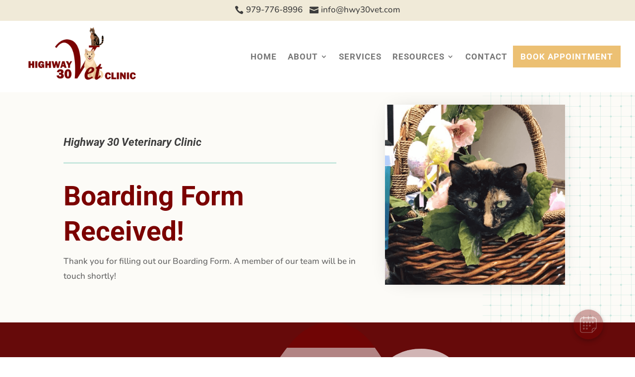

--- FILE ---
content_type: text/html; charset=UTF-8
request_url: https://hwy30vet.com/boarding-form-success/
body_size: 38605
content:
<!DOCTYPE html>
<html lang="en-US" prefix="og: https://ogp.me/ns#">
<head>
	<meta charset="UTF-8" />
<meta http-equiv="X-UA-Compatible" content="IE=edge">
	<link rel="pingback" href="https://hwy30vet.com/xmlrpc.php" />

	<script type="text/javascript">
		document.documentElement.className = 'js';
	</script>
	
	<link rel="preconnect" href="https://fonts.gstatic.com" crossorigin /><script id="diviarea-loader">window.DiviPopupData=window.DiviAreaConfig={"zIndex":1000000,"animateSpeed":400,"triggerClassPrefix":"show-popup-","idAttrib":"data-popup","modalIndicatorClass":"is-modal","blockingIndicatorClass":"is-blocking","defaultShowCloseButton":true,"withCloseClass":"with-close","noCloseClass":"no-close","triggerCloseClass":"close","singletonClass":"single","darkModeClass":"dark","noShadowClass":"no-shadow","altCloseClass":"close-alt","popupSelector":".et_pb_section.popup","initializeOnEvent":"et_pb_after_init_modules","popupWrapperClass":"area-outer-wrap","fullHeightClass":"full-height","openPopupClass":"da-overlay-visible","overlayClass":"da-overlay","exitIndicatorClass":"on-exit","hoverTriggerClass":"on-hover","clickTriggerClass":"on-click","onExitDelay":2000,"notMobileClass":"not-mobile","notTabletClass":"not-tablet","notDesktopClass":"not-desktop","baseContext":"body","activePopupClass":"is-open","closeButtonClass":"da-close","withLoaderClass":"with-loader","debug":false,"ajaxUrl":"https:\/\/hwy30vet.com\/wp-admin\/admin-ajax.php","sys":[]};var divimode_loader=function(){"use strict";!function(t){t.DiviArea=t.DiviPopup={loaded:!1};var n=t.DiviArea,i=n.Hooks={},o={};function r(t,n,i){var r,e,c;if("string"==typeof t)if(o[t]){if(n)if((r=o[t])&&i)for(c=r.length;c--;)(e=r[c]).callback===n&&e.context===i&&(r[c]=!1);else for(c=r.length;c--;)r[c].callback===n&&(r[c]=!1)}else o[t]=[]}function e(t,n,i,r){if("string"==typeof t){var e={callback:n,priority:i,context:r},c=o[t];c?(c.push(e),c=function(t){var n,i,o,r,e=t.length;for(r=1;r<e;r++)for(n=t[r],i=r;i>0;i--)(o=t[i-1]).priority>n.priority&&(t[i]=o,t[i-1]=n);return t}(c)):c=[e],o[t]=c}}function c(t,n,i){"string"==typeof n&&(n=[n]);var r,e,c=[];for(r=0;r<n.length;r++)Array.prototype.push.apply(c,o[n[r]]);for(e=0;e<c.length;e++){var a=void 0;c[e]&&"function"==typeof c[e].callback&&("filter"===t?void 0!==(a=c[e].callback.apply(c[e].context,i))&&(i[0]=a):c[e].callback.apply(c[e].context,i))}if("filter"===t)return i[0]}i.silent=function(){return i},n.removeFilter=i.removeFilter=function(t,n){r(t,n)},n.removeAction=i.removeAction=function(t,n){r(t,n)},n.applyFilters=i.applyFilters=function(t){for(var n=[],i=arguments.length-1;i-- >0;)n[i]=arguments[i+1];return c("filter",t,n)},n.doAction=i.doAction=function(t){for(var n=[],i=arguments.length-1;i-- >0;)n[i]=arguments[i+1];c("action",t,n)},n.addFilter=i.addFilter=function(n,i,o,r){e(n,i,parseInt(o||10,10),r||t)},n.addAction=i.addAction=function(n,i,o,r){e(n,i,parseInt(o||10,10),r||t)},n.addActionOnce=i.addActionOnce=function(n,i,o,c){e(n,i,parseInt(o||10,10),c||t),e(n,(function(){r(n,i)}),1+parseInt(o||10,10),c||t)}}(window);return{}}();
</script><style id="et-builder-googlefonts-cached-inline">/* Original: https://fonts.googleapis.com/css?family=Roboto:100,100italic,300,300italic,regular,italic,500,500italic,700,700italic,900,900italic|Nunito:200,300,regular,500,600,700,800,900,200italic,300italic,italic,500italic,600italic,700italic,800italic,900italic&#038;subset=cyrillic,cyrillic-ext,greek,greek-ext,latin,latin-ext,vietnamese&#038;display=swap *//* User Agent: Mozilla/5.0 (Unknown; Linux x86_64) AppleWebKit/538.1 (KHTML, like Gecko) Safari/538.1 Daum/4.1 */@font-face {font-family: 'Nunito';font-style: italic;font-weight: 200;font-display: swap;src: url(https://fonts.gstatic.com/s/nunito/v32/XRXK3I6Li01BKofIMPyPbj8d7IEAGXNiLXA3ig.ttf) format('truetype');}@font-face {font-family: 'Nunito';font-style: italic;font-weight: 300;font-display: swap;src: url(https://fonts.gstatic.com/s/nunito/v32/XRXK3I6Li01BKofIMPyPbj8d7IEAGXNi83A3ig.ttf) format('truetype');}@font-face {font-family: 'Nunito';font-style: italic;font-weight: 400;font-display: swap;src: url(https://fonts.gstatic.com/s/nunito/v32/XRXK3I6Li01BKofIMPyPbj8d7IEAGXNirXA3ig.ttf) format('truetype');}@font-face {font-family: 'Nunito';font-style: italic;font-weight: 500;font-display: swap;src: url(https://fonts.gstatic.com/s/nunito/v32/XRXK3I6Li01BKofIMPyPbj8d7IEAGXNin3A3ig.ttf) format('truetype');}@font-face {font-family: 'Nunito';font-style: italic;font-weight: 600;font-display: swap;src: url(https://fonts.gstatic.com/s/nunito/v32/XRXK3I6Li01BKofIMPyPbj8d7IEAGXNic3c3ig.ttf) format('truetype');}@font-face {font-family: 'Nunito';font-style: italic;font-weight: 700;font-display: swap;src: url(https://fonts.gstatic.com/s/nunito/v32/XRXK3I6Li01BKofIMPyPbj8d7IEAGXNiSnc3ig.ttf) format('truetype');}@font-face {font-family: 'Nunito';font-style: italic;font-weight: 800;font-display: swap;src: url(https://fonts.gstatic.com/s/nunito/v32/XRXK3I6Li01BKofIMPyPbj8d7IEAGXNiLXc3ig.ttf) format('truetype');}@font-face {font-family: 'Nunito';font-style: italic;font-weight: 900;font-display: swap;src: url(https://fonts.gstatic.com/s/nunito/v32/XRXK3I6Li01BKofIMPyPbj8d7IEAGXNiBHc3ig.ttf) format('truetype');}@font-face {font-family: 'Nunito';font-style: normal;font-weight: 200;font-display: swap;src: url(https://fonts.gstatic.com/s/nunito/v32/XRXI3I6Li01BKofiOc5wtlZ2di8HDDshRTM.ttf) format('truetype');}@font-face {font-family: 'Nunito';font-style: normal;font-weight: 300;font-display: swap;src: url(https://fonts.gstatic.com/s/nunito/v32/XRXI3I6Li01BKofiOc5wtlZ2di8HDOUhRTM.ttf) format('truetype');}@font-face {font-family: 'Nunito';font-style: normal;font-weight: 400;font-display: swap;src: url(https://fonts.gstatic.com/s/nunito/v32/XRXI3I6Li01BKofiOc5wtlZ2di8HDLshRTM.ttf) format('truetype');}@font-face {font-family: 'Nunito';font-style: normal;font-weight: 500;font-display: swap;src: url(https://fonts.gstatic.com/s/nunito/v32/XRXI3I6Li01BKofiOc5wtlZ2di8HDIkhRTM.ttf) format('truetype');}@font-face {font-family: 'Nunito';font-style: normal;font-weight: 600;font-display: swap;src: url(https://fonts.gstatic.com/s/nunito/v32/XRXI3I6Li01BKofiOc5wtlZ2di8HDGUmRTM.ttf) format('truetype');}@font-face {font-family: 'Nunito';font-style: normal;font-weight: 700;font-display: swap;src: url(https://fonts.gstatic.com/s/nunito/v32/XRXI3I6Li01BKofiOc5wtlZ2di8HDFwmRTM.ttf) format('truetype');}@font-face {font-family: 'Nunito';font-style: normal;font-weight: 800;font-display: swap;src: url(https://fonts.gstatic.com/s/nunito/v32/XRXI3I6Li01BKofiOc5wtlZ2di8HDDsmRTM.ttf) format('truetype');}@font-face {font-family: 'Nunito';font-style: normal;font-weight: 900;font-display: swap;src: url(https://fonts.gstatic.com/s/nunito/v32/XRXI3I6Li01BKofiOc5wtlZ2di8HDBImRTM.ttf) format('truetype');}@font-face {font-family: 'Roboto';font-style: italic;font-weight: 100;font-stretch: normal;font-display: swap;src: url(https://fonts.gstatic.com/s/roboto/v50/KFOKCnqEu92Fr1Mu53ZEC9_Vu3r1gIhOszmOClHrs6ljXfMMLoHRiA8.ttf) format('truetype');}@font-face {font-family: 'Roboto';font-style: italic;font-weight: 300;font-stretch: normal;font-display: swap;src: url(https://fonts.gstatic.com/s/roboto/v50/KFOKCnqEu92Fr1Mu53ZEC9_Vu3r1gIhOszmOClHrs6ljXfMMLt_QiA8.ttf) format('truetype');}@font-face {font-family: 'Roboto';font-style: italic;font-weight: 400;font-stretch: normal;font-display: swap;src: url(https://fonts.gstatic.com/s/roboto/v50/KFOKCnqEu92Fr1Mu53ZEC9_Vu3r1gIhOszmOClHrs6ljXfMMLoHQiA8.ttf) format('truetype');}@font-face {font-family: 'Roboto';font-style: italic;font-weight: 500;font-stretch: normal;font-display: swap;src: url(https://fonts.gstatic.com/s/roboto/v50/KFOKCnqEu92Fr1Mu53ZEC9_Vu3r1gIhOszmOClHrs6ljXfMMLrPQiA8.ttf) format('truetype');}@font-face {font-family: 'Roboto';font-style: italic;font-weight: 700;font-stretch: normal;font-display: swap;src: url(https://fonts.gstatic.com/s/roboto/v50/KFOKCnqEu92Fr1Mu53ZEC9_Vu3r1gIhOszmOClHrs6ljXfMMLmbXiA8.ttf) format('truetype');}@font-face {font-family: 'Roboto';font-style: italic;font-weight: 900;font-stretch: normal;font-display: swap;src: url(https://fonts.gstatic.com/s/roboto/v50/KFOKCnqEu92Fr1Mu53ZEC9_Vu3r1gIhOszmOClHrs6ljXfMMLijXiA8.ttf) format('truetype');}@font-face {font-family: 'Roboto';font-style: normal;font-weight: 100;font-stretch: normal;font-display: swap;src: url(https://fonts.gstatic.com/s/roboto/v50/KFOMCnqEu92Fr1ME7kSn66aGLdTylUAMQXC89YmC2DPNWubEbGmT.ttf) format('truetype');}@font-face {font-family: 'Roboto';font-style: normal;font-weight: 300;font-stretch: normal;font-display: swap;src: url(https://fonts.gstatic.com/s/roboto/v50/KFOMCnqEu92Fr1ME7kSn66aGLdTylUAMQXC89YmC2DPNWuaabWmT.ttf) format('truetype');}@font-face {font-family: 'Roboto';font-style: normal;font-weight: 400;font-stretch: normal;font-display: swap;src: url(https://fonts.gstatic.com/s/roboto/v50/KFOMCnqEu92Fr1ME7kSn66aGLdTylUAMQXC89YmC2DPNWubEbWmT.ttf) format('truetype');}@font-face {font-family: 'Roboto';font-style: normal;font-weight: 500;font-stretch: normal;font-display: swap;src: url(https://fonts.gstatic.com/s/roboto/v50/KFOMCnqEu92Fr1ME7kSn66aGLdTylUAMQXC89YmC2DPNWub2bWmT.ttf) format('truetype');}@font-face {font-family: 'Roboto';font-style: normal;font-weight: 700;font-stretch: normal;font-display: swap;src: url(https://fonts.gstatic.com/s/roboto/v50/KFOMCnqEu92Fr1ME7kSn66aGLdTylUAMQXC89YmC2DPNWuYjammT.ttf) format('truetype');}@font-face {font-family: 'Roboto';font-style: normal;font-weight: 900;font-stretch: normal;font-display: swap;src: url(https://fonts.gstatic.com/s/roboto/v50/KFOMCnqEu92Fr1ME7kSn66aGLdTylUAMQXC89YmC2DPNWuZtammT.ttf) format('truetype');}/* User Agent: Mozilla/5.0 (Windows NT 6.1; WOW64; rv:27.0) Gecko/20100101 Firefox/27.0 */@font-face {font-family: 'Nunito';font-style: italic;font-weight: 200;font-display: swap;src: url(https://fonts.gstatic.com/l/font?kit=XRXK3I6Li01BKofIMPyPbj8d7IEAGXNiLXA3iQ&skey=75768d03a8bfc23a&v=v32) format('woff');}@font-face {font-family: 'Nunito';font-style: italic;font-weight: 300;font-display: swap;src: url(https://fonts.gstatic.com/l/font?kit=XRXK3I6Li01BKofIMPyPbj8d7IEAGXNi83A3iQ&skey=75768d03a8bfc23a&v=v32) format('woff');}@font-face {font-family: 'Nunito';font-style: italic;font-weight: 400;font-display: swap;src: url(https://fonts.gstatic.com/l/font?kit=XRXK3I6Li01BKofIMPyPbj8d7IEAGXNirXA3iQ&skey=75768d03a8bfc23a&v=v32) format('woff');}@font-face {font-family: 'Nunito';font-style: italic;font-weight: 500;font-display: swap;src: url(https://fonts.gstatic.com/l/font?kit=XRXK3I6Li01BKofIMPyPbj8d7IEAGXNin3A3iQ&skey=75768d03a8bfc23a&v=v32) format('woff');}@font-face {font-family: 'Nunito';font-style: italic;font-weight: 600;font-display: swap;src: url(https://fonts.gstatic.com/l/font?kit=XRXK3I6Li01BKofIMPyPbj8d7IEAGXNic3c3iQ&skey=75768d03a8bfc23a&v=v32) format('woff');}@font-face {font-family: 'Nunito';font-style: italic;font-weight: 700;font-display: swap;src: url(https://fonts.gstatic.com/l/font?kit=XRXK3I6Li01BKofIMPyPbj8d7IEAGXNiSnc3iQ&skey=75768d03a8bfc23a&v=v32) format('woff');}@font-face {font-family: 'Nunito';font-style: italic;font-weight: 800;font-display: swap;src: url(https://fonts.gstatic.com/l/font?kit=XRXK3I6Li01BKofIMPyPbj8d7IEAGXNiLXc3iQ&skey=75768d03a8bfc23a&v=v32) format('woff');}@font-face {font-family: 'Nunito';font-style: italic;font-weight: 900;font-display: swap;src: url(https://fonts.gstatic.com/l/font?kit=XRXK3I6Li01BKofIMPyPbj8d7IEAGXNiBHc3iQ&skey=75768d03a8bfc23a&v=v32) format('woff');}@font-face {font-family: 'Nunito';font-style: normal;font-weight: 200;font-display: swap;src: url(https://fonts.gstatic.com/l/font?kit=XRXI3I6Li01BKofiOc5wtlZ2di8HDDshRTA&skey=27bb6aa8eea8a5e7&v=v32) format('woff');}@font-face {font-family: 'Nunito';font-style: normal;font-weight: 300;font-display: swap;src: url(https://fonts.gstatic.com/l/font?kit=XRXI3I6Li01BKofiOc5wtlZ2di8HDOUhRTA&skey=27bb6aa8eea8a5e7&v=v32) format('woff');}@font-face {font-family: 'Nunito';font-style: normal;font-weight: 400;font-display: swap;src: url(https://fonts.gstatic.com/l/font?kit=XRXI3I6Li01BKofiOc5wtlZ2di8HDLshRTA&skey=27bb6aa8eea8a5e7&v=v32) format('woff');}@font-face {font-family: 'Nunito';font-style: normal;font-weight: 500;font-display: swap;src: url(https://fonts.gstatic.com/l/font?kit=XRXI3I6Li01BKofiOc5wtlZ2di8HDIkhRTA&skey=27bb6aa8eea8a5e7&v=v32) format('woff');}@font-face {font-family: 'Nunito';font-style: normal;font-weight: 600;font-display: swap;src: url(https://fonts.gstatic.com/l/font?kit=XRXI3I6Li01BKofiOc5wtlZ2di8HDGUmRTA&skey=27bb6aa8eea8a5e7&v=v32) format('woff');}@font-face {font-family: 'Nunito';font-style: normal;font-weight: 700;font-display: swap;src: url(https://fonts.gstatic.com/l/font?kit=XRXI3I6Li01BKofiOc5wtlZ2di8HDFwmRTA&skey=27bb6aa8eea8a5e7&v=v32) format('woff');}@font-face {font-family: 'Nunito';font-style: normal;font-weight: 800;font-display: swap;src: url(https://fonts.gstatic.com/l/font?kit=XRXI3I6Li01BKofiOc5wtlZ2di8HDDsmRTA&skey=27bb6aa8eea8a5e7&v=v32) format('woff');}@font-face {font-family: 'Nunito';font-style: normal;font-weight: 900;font-display: swap;src: url(https://fonts.gstatic.com/l/font?kit=XRXI3I6Li01BKofiOc5wtlZ2di8HDBImRTA&skey=27bb6aa8eea8a5e7&v=v32) format('woff');}@font-face {font-family: 'Roboto';font-style: italic;font-weight: 100;font-stretch: normal;font-display: swap;src: url(https://fonts.gstatic.com/l/font?kit=KFOKCnqEu92Fr1Mu53ZEC9_Vu3r1gIhOszmOClHrs6ljXfMMLoHRiAw&skey=c608c610063635f9&v=v50) format('woff');}@font-face {font-family: 'Roboto';font-style: italic;font-weight: 300;font-stretch: normal;font-display: swap;src: url(https://fonts.gstatic.com/l/font?kit=KFOKCnqEu92Fr1Mu53ZEC9_Vu3r1gIhOszmOClHrs6ljXfMMLt_QiAw&skey=c608c610063635f9&v=v50) format('woff');}@font-face {font-family: 'Roboto';font-style: italic;font-weight: 400;font-stretch: normal;font-display: swap;src: url(https://fonts.gstatic.com/l/font?kit=KFOKCnqEu92Fr1Mu53ZEC9_Vu3r1gIhOszmOClHrs6ljXfMMLoHQiAw&skey=c608c610063635f9&v=v50) format('woff');}@font-face {font-family: 'Roboto';font-style: italic;font-weight: 500;font-stretch: normal;font-display: swap;src: url(https://fonts.gstatic.com/l/font?kit=KFOKCnqEu92Fr1Mu53ZEC9_Vu3r1gIhOszmOClHrs6ljXfMMLrPQiAw&skey=c608c610063635f9&v=v50) format('woff');}@font-face {font-family: 'Roboto';font-style: italic;font-weight: 700;font-stretch: normal;font-display: swap;src: url(https://fonts.gstatic.com/l/font?kit=KFOKCnqEu92Fr1Mu53ZEC9_Vu3r1gIhOszmOClHrs6ljXfMMLmbXiAw&skey=c608c610063635f9&v=v50) format('woff');}@font-face {font-family: 'Roboto';font-style: italic;font-weight: 900;font-stretch: normal;font-display: swap;src: url(https://fonts.gstatic.com/l/font?kit=KFOKCnqEu92Fr1Mu53ZEC9_Vu3r1gIhOszmOClHrs6ljXfMMLijXiAw&skey=c608c610063635f9&v=v50) format('woff');}@font-face {font-family: 'Roboto';font-style: normal;font-weight: 100;font-stretch: normal;font-display: swap;src: url(https://fonts.gstatic.com/l/font?kit=KFOMCnqEu92Fr1ME7kSn66aGLdTylUAMQXC89YmC2DPNWubEbGmQ&skey=a0a0114a1dcab3ac&v=v50) format('woff');}@font-face {font-family: 'Roboto';font-style: normal;font-weight: 300;font-stretch: normal;font-display: swap;src: url(https://fonts.gstatic.com/l/font?kit=KFOMCnqEu92Fr1ME7kSn66aGLdTylUAMQXC89YmC2DPNWuaabWmQ&skey=a0a0114a1dcab3ac&v=v50) format('woff');}@font-face {font-family: 'Roboto';font-style: normal;font-weight: 400;font-stretch: normal;font-display: swap;src: url(https://fonts.gstatic.com/l/font?kit=KFOMCnqEu92Fr1ME7kSn66aGLdTylUAMQXC89YmC2DPNWubEbWmQ&skey=a0a0114a1dcab3ac&v=v50) format('woff');}@font-face {font-family: 'Roboto';font-style: normal;font-weight: 500;font-stretch: normal;font-display: swap;src: url(https://fonts.gstatic.com/l/font?kit=KFOMCnqEu92Fr1ME7kSn66aGLdTylUAMQXC89YmC2DPNWub2bWmQ&skey=a0a0114a1dcab3ac&v=v50) format('woff');}@font-face {font-family: 'Roboto';font-style: normal;font-weight: 700;font-stretch: normal;font-display: swap;src: url(https://fonts.gstatic.com/l/font?kit=KFOMCnqEu92Fr1ME7kSn66aGLdTylUAMQXC89YmC2DPNWuYjammQ&skey=a0a0114a1dcab3ac&v=v50) format('woff');}@font-face {font-family: 'Roboto';font-style: normal;font-weight: 900;font-stretch: normal;font-display: swap;src: url(https://fonts.gstatic.com/l/font?kit=KFOMCnqEu92Fr1ME7kSn66aGLdTylUAMQXC89YmC2DPNWuZtammQ&skey=a0a0114a1dcab3ac&v=v50) format('woff');}/* User Agent: Mozilla/5.0 (Windows NT 6.3; rv:39.0) Gecko/20100101 Firefox/39.0 */@font-face {font-family: 'Nunito';font-style: italic;font-weight: 200;font-display: swap;src: url(https://fonts.gstatic.com/s/nunito/v32/XRXK3I6Li01BKofIMPyPbj8d7IEAGXNiLXA3jw.woff2) format('woff2');}@font-face {font-family: 'Nunito';font-style: italic;font-weight: 300;font-display: swap;src: url(https://fonts.gstatic.com/s/nunito/v32/XRXK3I6Li01BKofIMPyPbj8d7IEAGXNi83A3jw.woff2) format('woff2');}@font-face {font-family: 'Nunito';font-style: italic;font-weight: 400;font-display: swap;src: url(https://fonts.gstatic.com/s/nunito/v32/XRXK3I6Li01BKofIMPyPbj8d7IEAGXNirXA3jw.woff2) format('woff2');}@font-face {font-family: 'Nunito';font-style: italic;font-weight: 500;font-display: swap;src: url(https://fonts.gstatic.com/s/nunito/v32/XRXK3I6Li01BKofIMPyPbj8d7IEAGXNin3A3jw.woff2) format('woff2');}@font-face {font-family: 'Nunito';font-style: italic;font-weight: 600;font-display: swap;src: url(https://fonts.gstatic.com/s/nunito/v32/XRXK3I6Li01BKofIMPyPbj8d7IEAGXNic3c3jw.woff2) format('woff2');}@font-face {font-family: 'Nunito';font-style: italic;font-weight: 700;font-display: swap;src: url(https://fonts.gstatic.com/s/nunito/v32/XRXK3I6Li01BKofIMPyPbj8d7IEAGXNiSnc3jw.woff2) format('woff2');}@font-face {font-family: 'Nunito';font-style: italic;font-weight: 800;font-display: swap;src: url(https://fonts.gstatic.com/s/nunito/v32/XRXK3I6Li01BKofIMPyPbj8d7IEAGXNiLXc3jw.woff2) format('woff2');}@font-face {font-family: 'Nunito';font-style: italic;font-weight: 900;font-display: swap;src: url(https://fonts.gstatic.com/s/nunito/v32/XRXK3I6Li01BKofIMPyPbj8d7IEAGXNiBHc3jw.woff2) format('woff2');}@font-face {font-family: 'Nunito';font-style: normal;font-weight: 200;font-display: swap;src: url(https://fonts.gstatic.com/s/nunito/v32/XRXI3I6Li01BKofiOc5wtlZ2di8HDDshRTY.woff2) format('woff2');}@font-face {font-family: 'Nunito';font-style: normal;font-weight: 300;font-display: swap;src: url(https://fonts.gstatic.com/s/nunito/v32/XRXI3I6Li01BKofiOc5wtlZ2di8HDOUhRTY.woff2) format('woff2');}@font-face {font-family: 'Nunito';font-style: normal;font-weight: 400;font-display: swap;src: url(https://fonts.gstatic.com/s/nunito/v32/XRXI3I6Li01BKofiOc5wtlZ2di8HDLshRTY.woff2) format('woff2');}@font-face {font-family: 'Nunito';font-style: normal;font-weight: 500;font-display: swap;src: url(https://fonts.gstatic.com/s/nunito/v32/XRXI3I6Li01BKofiOc5wtlZ2di8HDIkhRTY.woff2) format('woff2');}@font-face {font-family: 'Nunito';font-style: normal;font-weight: 600;font-display: swap;src: url(https://fonts.gstatic.com/s/nunito/v32/XRXI3I6Li01BKofiOc5wtlZ2di8HDGUmRTY.woff2) format('woff2');}@font-face {font-family: 'Nunito';font-style: normal;font-weight: 700;font-display: swap;src: url(https://fonts.gstatic.com/s/nunito/v32/XRXI3I6Li01BKofiOc5wtlZ2di8HDFwmRTY.woff2) format('woff2');}@font-face {font-family: 'Nunito';font-style: normal;font-weight: 800;font-display: swap;src: url(https://fonts.gstatic.com/s/nunito/v32/XRXI3I6Li01BKofiOc5wtlZ2di8HDDsmRTY.woff2) format('woff2');}@font-face {font-family: 'Nunito';font-style: normal;font-weight: 900;font-display: swap;src: url(https://fonts.gstatic.com/s/nunito/v32/XRXI3I6Li01BKofiOc5wtlZ2di8HDBImRTY.woff2) format('woff2');}@font-face {font-family: 'Roboto';font-style: italic;font-weight: 100;font-stretch: normal;font-display: swap;src: url(https://fonts.gstatic.com/s/roboto/v50/KFOKCnqEu92Fr1Mu53ZEC9_Vu3r1gIhOszmOClHrs6ljXfMMLoHRiAo.woff2) format('woff2');}@font-face {font-family: 'Roboto';font-style: italic;font-weight: 300;font-stretch: normal;font-display: swap;src: url(https://fonts.gstatic.com/s/roboto/v50/KFOKCnqEu92Fr1Mu53ZEC9_Vu3r1gIhOszmOClHrs6ljXfMMLt_QiAo.woff2) format('woff2');}@font-face {font-family: 'Roboto';font-style: italic;font-weight: 400;font-stretch: normal;font-display: swap;src: url(https://fonts.gstatic.com/s/roboto/v50/KFOKCnqEu92Fr1Mu53ZEC9_Vu3r1gIhOszmOClHrs6ljXfMMLoHQiAo.woff2) format('woff2');}@font-face {font-family: 'Roboto';font-style: italic;font-weight: 500;font-stretch: normal;font-display: swap;src: url(https://fonts.gstatic.com/s/roboto/v50/KFOKCnqEu92Fr1Mu53ZEC9_Vu3r1gIhOszmOClHrs6ljXfMMLrPQiAo.woff2) format('woff2');}@font-face {font-family: 'Roboto';font-style: italic;font-weight: 700;font-stretch: normal;font-display: swap;src: url(https://fonts.gstatic.com/s/roboto/v50/KFOKCnqEu92Fr1Mu53ZEC9_Vu3r1gIhOszmOClHrs6ljXfMMLmbXiAo.woff2) format('woff2');}@font-face {font-family: 'Roboto';font-style: italic;font-weight: 900;font-stretch: normal;font-display: swap;src: url(https://fonts.gstatic.com/s/roboto/v50/KFOKCnqEu92Fr1Mu53ZEC9_Vu3r1gIhOszmOClHrs6ljXfMMLijXiAo.woff2) format('woff2');}@font-face {font-family: 'Roboto';font-style: normal;font-weight: 100;font-stretch: normal;font-display: swap;src: url(https://fonts.gstatic.com/s/roboto/v50/KFOMCnqEu92Fr1ME7kSn66aGLdTylUAMQXC89YmC2DPNWubEbGmW.woff2) format('woff2');}@font-face {font-family: 'Roboto';font-style: normal;font-weight: 300;font-stretch: normal;font-display: swap;src: url(https://fonts.gstatic.com/s/roboto/v50/KFOMCnqEu92Fr1ME7kSn66aGLdTylUAMQXC89YmC2DPNWuaabWmW.woff2) format('woff2');}@font-face {font-family: 'Roboto';font-style: normal;font-weight: 400;font-stretch: normal;font-display: swap;src: url(https://fonts.gstatic.com/s/roboto/v50/KFOMCnqEu92Fr1ME7kSn66aGLdTylUAMQXC89YmC2DPNWubEbWmW.woff2) format('woff2');}@font-face {font-family: 'Roboto';font-style: normal;font-weight: 500;font-stretch: normal;font-display: swap;src: url(https://fonts.gstatic.com/s/roboto/v50/KFOMCnqEu92Fr1ME7kSn66aGLdTylUAMQXC89YmC2DPNWub2bWmW.woff2) format('woff2');}@font-face {font-family: 'Roboto';font-style: normal;font-weight: 700;font-stretch: normal;font-display: swap;src: url(https://fonts.gstatic.com/s/roboto/v50/KFOMCnqEu92Fr1ME7kSn66aGLdTylUAMQXC89YmC2DPNWuYjammW.woff2) format('woff2');}@font-face {font-family: 'Roboto';font-style: normal;font-weight: 900;font-stretch: normal;font-display: swap;src: url(https://fonts.gstatic.com/s/roboto/v50/KFOMCnqEu92Fr1ME7kSn66aGLdTylUAMQXC89YmC2DPNWuZtammW.woff2) format('woff2');}</style><script type="text/javascript">
			let jqueryParams=[],jQuery=function(r){return jqueryParams=[...jqueryParams,r],jQuery},$=function(r){return jqueryParams=[...jqueryParams,r],$};window.jQuery=jQuery,window.$=jQuery;let customHeadScripts=!1;jQuery.fn=jQuery.prototype={},$.fn=jQuery.prototype={},jQuery.noConflict=function(r){if(window.jQuery)return jQuery=window.jQuery,$=window.jQuery,customHeadScripts=!0,jQuery.noConflict},jQuery.ready=function(r){jqueryParams=[...jqueryParams,r]},$.ready=function(r){jqueryParams=[...jqueryParams,r]},jQuery.load=function(r){jqueryParams=[...jqueryParams,r]},$.load=function(r){jqueryParams=[...jqueryParams,r]},jQuery.fn.ready=function(r){jqueryParams=[...jqueryParams,r]},$.fn.ready=function(r){jqueryParams=[...jqueryParams,r]};</script>
<!-- Search Engine Optimization by Rank Math PRO - https://rankmath.com/ -->
<title>Boarding Form Success | Highway 30 Vet Clinic</title>
<meta name="description" content="Thank you for filling out our Boarding Form. A member of our team will be in touch shortly!"/>
<meta name="robots" content="follow, index, max-snippet:-1, max-video-preview:-1, max-image-preview:large"/>
<link rel="canonical" href="https://hwy30vet.com/boarding-form-success/" />
<meta property="og:locale" content="en_US" />
<meta property="og:type" content="article" />
<meta property="og:title" content="Boarding Form Success | Highway 30 Vet Clinic" />
<meta property="og:description" content="Thank you for filling out our Boarding Form. A member of our team will be in touch shortly!" />
<meta property="og:url" content="https://hwy30vet.com/boarding-form-success/" />
<meta property="og:site_name" content="Highway 30 Vet Clinic" />
<meta property="article:publisher" content="https://www.facebook.com/hwy30vetclinic" />
<meta property="og:updated_time" content="2021-08-30T17:10:16-05:00" />
<meta property="og:image" content="https://hwy30vet.com/wp-content/uploads/2021/08/Team-Office-Cinderella.png" />
<meta property="og:image:secure_url" content="https://hwy30vet.com/wp-content/uploads/2021/08/Team-Office-Cinderella.png" />
<meta property="og:image:width" content="500" />
<meta property="og:image:height" content="500" />
<meta property="og:image:alt" content="Cinderella" />
<meta property="og:image:type" content="image/png" />
<meta property="article:published_time" content="2021-08-30T17:03:04-05:00" />
<meta property="article:modified_time" content="2021-08-30T17:10:16-05:00" />
<meta name="twitter:card" content="summary_large_image" />
<meta name="twitter:title" content="Boarding Form Success | Highway 30 Vet Clinic" />
<meta name="twitter:description" content="Thank you for filling out our Boarding Form. A member of our team will be in touch shortly!" />
<meta name="twitter:image" content="https://hwy30vet.com/wp-content/uploads/2021/08/Team-Office-Cinderella.png" />
<meta name="twitter:label1" content="Time to read" />
<meta name="twitter:data1" content="2 minutes" />
<script type="application/ld+json" class="rank-math-schema-pro">{"@context":"https://schema.org","@graph":[{"@type":"Place","@id":"https://hwy30vet.com/#place","geo":{"@type":"GeoCoordinates","latitude":"30.64870262145996","longitude":" -96.2705307006836"},"hasMap":"https://www.google.com/maps/search/?api=1&amp;query=30.64870262145996, -96.2705307006836","address":{"@type":"PostalAddress","streetAddress":"4275 Deerfield Dr","addressLocality":"College Station","addressRegion":"TX","postalCode":"77845","addressCountry":"USA"}},{"@type":"Organization","@id":"https://hwy30vet.com/#organization","name":"Highway 30 Vet Clinic","url":"https://hwy30vet.com","sameAs":["https://www.facebook.com/hwy30vetclinic"],"email":"info@hwy30vet.com","address":{"@type":"PostalAddress","streetAddress":"4275 Deerfield Dr","addressLocality":"College Station","addressRegion":"TX","postalCode":"77845","addressCountry":"USA"},"logo":{"@type":"ImageObject","@id":"https://hwy30vet.com/#logo","url":"https://hwy30vet.com/wp-content/uploads/2021/09/highway-30-vet-e1629829660957.png","contentUrl":"https://hwy30vet.com/wp-content/uploads/2021/09/highway-30-vet-e1629829660957.png","caption":"Highway 30 Vet Clinic","inLanguage":"en-US","width":"1500","height":"802"},"contactPoint":[{"@type":"ContactPoint","telephone":"+1-979-776-8996","contactType":"customer support"}],"location":{"@id":"https://hwy30vet.com/#place"}},{"@type":"WebSite","@id":"https://hwy30vet.com/#website","url":"https://hwy30vet.com","name":"Highway 30 Vet Clinic","publisher":{"@id":"https://hwy30vet.com/#organization"},"inLanguage":"en-US"},{"@type":"ImageObject","@id":"https://hwy30vet.com/wp-content/uploads/2021/08/Team-Office-Cinderella.png","url":"https://hwy30vet.com/wp-content/uploads/2021/08/Team-Office-Cinderella.png","width":"500","height":"500","caption":"Cinderella","inLanguage":"en-US"},{"@type":"WebPage","@id":"https://hwy30vet.com/boarding-form-success/#webpage","url":"https://hwy30vet.com/boarding-form-success/","name":"Boarding Form Success | Highway 30 Vet Clinic","datePublished":"2021-08-30T17:03:04-05:00","dateModified":"2021-08-30T17:10:16-05:00","isPartOf":{"@id":"https://hwy30vet.com/#website"},"primaryImageOfPage":{"@id":"https://hwy30vet.com/wp-content/uploads/2021/08/Team-Office-Cinderella.png"},"inLanguage":"en-US"},{"@type":"Person","@id":"https://hwy30vet.com/boarding-form-success/#author","name":"Highway 30 Vet Clinic","image":{"@type":"ImageObject","@id":"https://secure.gravatar.com/avatar/2a499f02a33acfed1868f738888c07639e7164bbc7c11700f8246181971c564d?s=96&amp;d=mm&amp;r=g","url":"https://secure.gravatar.com/avatar/2a499f02a33acfed1868f738888c07639e7164bbc7c11700f8246181971c564d?s=96&amp;d=mm&amp;r=g","caption":"Highway 30 Vet Clinic","inLanguage":"en-US"},"sameAs":["https://hwy30vet.com"],"worksFor":{"@id":"https://hwy30vet.com/#organization"}},{"@type":"Article","headline":"Boarding Form Success | Highway 30 Vet Clinic","keywords":"success","datePublished":"2021-08-30T17:03:04-05:00","dateModified":"2021-08-30T17:10:16-05:00","author":{"@id":"https://hwy30vet.com/boarding-form-success/#author","name":"Highway 30 Vet Clinic"},"publisher":{"@id":"https://hwy30vet.com/#organization"},"description":"Thank you for filling out our Boarding Form. A member of our team will be in touch shortly!","name":"Boarding Form Success | Highway 30 Vet Clinic","@id":"https://hwy30vet.com/boarding-form-success/#richSnippet","isPartOf":{"@id":"https://hwy30vet.com/boarding-form-success/#webpage"},"image":{"@id":"https://hwy30vet.com/wp-content/uploads/2021/08/Team-Office-Cinderella.png"},"inLanguage":"en-US","mainEntityOfPage":{"@id":"https://hwy30vet.com/boarding-form-success/#webpage"}}]}</script>
<!-- /Rank Math WordPress SEO plugin -->

<link rel='dns-prefetch' href='//fonts.googleapis.com' />
<meta content="Divi v.4.27.5" name="generator"/><style id='wp-block-library-theme-inline-css' type='text/css'>
.wp-block-audio :where(figcaption){color:#555;font-size:13px;text-align:center}.is-dark-theme .wp-block-audio :where(figcaption){color:#ffffffa6}.wp-block-audio{margin:0 0 1em}.wp-block-code{border:1px solid #ccc;border-radius:4px;font-family:Menlo,Consolas,monaco,monospace;padding:.8em 1em}.wp-block-embed :where(figcaption){color:#555;font-size:13px;text-align:center}.is-dark-theme .wp-block-embed :where(figcaption){color:#ffffffa6}.wp-block-embed{margin:0 0 1em}.blocks-gallery-caption{color:#555;font-size:13px;text-align:center}.is-dark-theme .blocks-gallery-caption{color:#ffffffa6}:root :where(.wp-block-image figcaption){color:#555;font-size:13px;text-align:center}.is-dark-theme :root :where(.wp-block-image figcaption){color:#ffffffa6}.wp-block-image{margin:0 0 1em}.wp-block-pullquote{border-bottom:4px solid;border-top:4px solid;color:currentColor;margin-bottom:1.75em}.wp-block-pullquote cite,.wp-block-pullquote footer,.wp-block-pullquote__citation{color:currentColor;font-size:.8125em;font-style:normal;text-transform:uppercase}.wp-block-quote{border-left:.25em solid;margin:0 0 1.75em;padding-left:1em}.wp-block-quote cite,.wp-block-quote footer{color:currentColor;font-size:.8125em;font-style:normal;position:relative}.wp-block-quote:where(.has-text-align-right){border-left:none;border-right:.25em solid;padding-left:0;padding-right:1em}.wp-block-quote:where(.has-text-align-center){border:none;padding-left:0}.wp-block-quote.is-large,.wp-block-quote.is-style-large,.wp-block-quote:where(.is-style-plain){border:none}.wp-block-search .wp-block-search__label{font-weight:700}.wp-block-search__button{border:1px solid #ccc;padding:.375em .625em}:where(.wp-block-group.has-background){padding:1.25em 2.375em}.wp-block-separator.has-css-opacity{opacity:.4}.wp-block-separator{border:none;border-bottom:2px solid;margin-left:auto;margin-right:auto}.wp-block-separator.has-alpha-channel-opacity{opacity:1}.wp-block-separator:not(.is-style-wide):not(.is-style-dots){width:100px}.wp-block-separator.has-background:not(.is-style-dots){border-bottom:none;height:1px}.wp-block-separator.has-background:not(.is-style-wide):not(.is-style-dots){height:2px}.wp-block-table{margin:0 0 1em}.wp-block-table td,.wp-block-table th{word-break:normal}.wp-block-table :where(figcaption){color:#555;font-size:13px;text-align:center}.is-dark-theme .wp-block-table :where(figcaption){color:#ffffffa6}.wp-block-video :where(figcaption){color:#555;font-size:13px;text-align:center}.is-dark-theme .wp-block-video :where(figcaption){color:#ffffffa6}.wp-block-video{margin:0 0 1em}:root :where(.wp-block-template-part.has-background){margin-bottom:0;margin-top:0;padding:1.25em 2.375em}
</style>
<style id='global-styles-inline-css' type='text/css'>
:root{--wp--preset--aspect-ratio--square: 1;--wp--preset--aspect-ratio--4-3: 4/3;--wp--preset--aspect-ratio--3-4: 3/4;--wp--preset--aspect-ratio--3-2: 3/2;--wp--preset--aspect-ratio--2-3: 2/3;--wp--preset--aspect-ratio--16-9: 16/9;--wp--preset--aspect-ratio--9-16: 9/16;--wp--preset--color--black: #000000;--wp--preset--color--cyan-bluish-gray: #abb8c3;--wp--preset--color--white: #ffffff;--wp--preset--color--pale-pink: #f78da7;--wp--preset--color--vivid-red: #cf2e2e;--wp--preset--color--luminous-vivid-orange: #ff6900;--wp--preset--color--luminous-vivid-amber: #fcb900;--wp--preset--color--light-green-cyan: #7bdcb5;--wp--preset--color--vivid-green-cyan: #00d084;--wp--preset--color--pale-cyan-blue: #8ed1fc;--wp--preset--color--vivid-cyan-blue: #0693e3;--wp--preset--color--vivid-purple: #9b51e0;--wp--preset--gradient--vivid-cyan-blue-to-vivid-purple: linear-gradient(135deg,rgba(6,147,227,1) 0%,rgb(155,81,224) 100%);--wp--preset--gradient--light-green-cyan-to-vivid-green-cyan: linear-gradient(135deg,rgb(122,220,180) 0%,rgb(0,208,130) 100%);--wp--preset--gradient--luminous-vivid-amber-to-luminous-vivid-orange: linear-gradient(135deg,rgba(252,185,0,1) 0%,rgba(255,105,0,1) 100%);--wp--preset--gradient--luminous-vivid-orange-to-vivid-red: linear-gradient(135deg,rgba(255,105,0,1) 0%,rgb(207,46,46) 100%);--wp--preset--gradient--very-light-gray-to-cyan-bluish-gray: linear-gradient(135deg,rgb(238,238,238) 0%,rgb(169,184,195) 100%);--wp--preset--gradient--cool-to-warm-spectrum: linear-gradient(135deg,rgb(74,234,220) 0%,rgb(151,120,209) 20%,rgb(207,42,186) 40%,rgb(238,44,130) 60%,rgb(251,105,98) 80%,rgb(254,248,76) 100%);--wp--preset--gradient--blush-light-purple: linear-gradient(135deg,rgb(255,206,236) 0%,rgb(152,150,240) 100%);--wp--preset--gradient--blush-bordeaux: linear-gradient(135deg,rgb(254,205,165) 0%,rgb(254,45,45) 50%,rgb(107,0,62) 100%);--wp--preset--gradient--luminous-dusk: linear-gradient(135deg,rgb(255,203,112) 0%,rgb(199,81,192) 50%,rgb(65,88,208) 100%);--wp--preset--gradient--pale-ocean: linear-gradient(135deg,rgb(255,245,203) 0%,rgb(182,227,212) 50%,rgb(51,167,181) 100%);--wp--preset--gradient--electric-grass: linear-gradient(135deg,rgb(202,248,128) 0%,rgb(113,206,126) 100%);--wp--preset--gradient--midnight: linear-gradient(135deg,rgb(2,3,129) 0%,rgb(40,116,252) 100%);--wp--preset--font-size--small: 13px;--wp--preset--font-size--medium: 20px;--wp--preset--font-size--large: 36px;--wp--preset--font-size--x-large: 42px;--wp--preset--spacing--20: 0.44rem;--wp--preset--spacing--30: 0.67rem;--wp--preset--spacing--40: 1rem;--wp--preset--spacing--50: 1.5rem;--wp--preset--spacing--60: 2.25rem;--wp--preset--spacing--70: 3.38rem;--wp--preset--spacing--80: 5.06rem;--wp--preset--shadow--natural: 6px 6px 9px rgba(0, 0, 0, 0.2);--wp--preset--shadow--deep: 12px 12px 50px rgba(0, 0, 0, 0.4);--wp--preset--shadow--sharp: 6px 6px 0px rgba(0, 0, 0, 0.2);--wp--preset--shadow--outlined: 6px 6px 0px -3px rgba(255, 255, 255, 1), 6px 6px rgba(0, 0, 0, 1);--wp--preset--shadow--crisp: 6px 6px 0px rgba(0, 0, 0, 1);}:root { --wp--style--global--content-size: 823px;--wp--style--global--wide-size: 1080px; }:where(body) { margin: 0; }.wp-site-blocks > .alignleft { float: left; margin-right: 2em; }.wp-site-blocks > .alignright { float: right; margin-left: 2em; }.wp-site-blocks > .aligncenter { justify-content: center; margin-left: auto; margin-right: auto; }:where(.is-layout-flex){gap: 0.5em;}:where(.is-layout-grid){gap: 0.5em;}.is-layout-flow > .alignleft{float: left;margin-inline-start: 0;margin-inline-end: 2em;}.is-layout-flow > .alignright{float: right;margin-inline-start: 2em;margin-inline-end: 0;}.is-layout-flow > .aligncenter{margin-left: auto !important;margin-right: auto !important;}.is-layout-constrained > .alignleft{float: left;margin-inline-start: 0;margin-inline-end: 2em;}.is-layout-constrained > .alignright{float: right;margin-inline-start: 2em;margin-inline-end: 0;}.is-layout-constrained > .aligncenter{margin-left: auto !important;margin-right: auto !important;}.is-layout-constrained > :where(:not(.alignleft):not(.alignright):not(.alignfull)){max-width: var(--wp--style--global--content-size);margin-left: auto !important;margin-right: auto !important;}.is-layout-constrained > .alignwide{max-width: var(--wp--style--global--wide-size);}body .is-layout-flex{display: flex;}.is-layout-flex{flex-wrap: wrap;align-items: center;}.is-layout-flex > :is(*, div){margin: 0;}body .is-layout-grid{display: grid;}.is-layout-grid > :is(*, div){margin: 0;}body{padding-top: 0px;padding-right: 0px;padding-bottom: 0px;padding-left: 0px;}:root :where(.wp-element-button, .wp-block-button__link){background-color: #32373c;border-width: 0;color: #fff;font-family: inherit;font-size: inherit;line-height: inherit;padding: calc(0.667em + 2px) calc(1.333em + 2px);text-decoration: none;}.has-black-color{color: var(--wp--preset--color--black) !important;}.has-cyan-bluish-gray-color{color: var(--wp--preset--color--cyan-bluish-gray) !important;}.has-white-color{color: var(--wp--preset--color--white) !important;}.has-pale-pink-color{color: var(--wp--preset--color--pale-pink) !important;}.has-vivid-red-color{color: var(--wp--preset--color--vivid-red) !important;}.has-luminous-vivid-orange-color{color: var(--wp--preset--color--luminous-vivid-orange) !important;}.has-luminous-vivid-amber-color{color: var(--wp--preset--color--luminous-vivid-amber) !important;}.has-light-green-cyan-color{color: var(--wp--preset--color--light-green-cyan) !important;}.has-vivid-green-cyan-color{color: var(--wp--preset--color--vivid-green-cyan) !important;}.has-pale-cyan-blue-color{color: var(--wp--preset--color--pale-cyan-blue) !important;}.has-vivid-cyan-blue-color{color: var(--wp--preset--color--vivid-cyan-blue) !important;}.has-vivid-purple-color{color: var(--wp--preset--color--vivid-purple) !important;}.has-black-background-color{background-color: var(--wp--preset--color--black) !important;}.has-cyan-bluish-gray-background-color{background-color: var(--wp--preset--color--cyan-bluish-gray) !important;}.has-white-background-color{background-color: var(--wp--preset--color--white) !important;}.has-pale-pink-background-color{background-color: var(--wp--preset--color--pale-pink) !important;}.has-vivid-red-background-color{background-color: var(--wp--preset--color--vivid-red) !important;}.has-luminous-vivid-orange-background-color{background-color: var(--wp--preset--color--luminous-vivid-orange) !important;}.has-luminous-vivid-amber-background-color{background-color: var(--wp--preset--color--luminous-vivid-amber) !important;}.has-light-green-cyan-background-color{background-color: var(--wp--preset--color--light-green-cyan) !important;}.has-vivid-green-cyan-background-color{background-color: var(--wp--preset--color--vivid-green-cyan) !important;}.has-pale-cyan-blue-background-color{background-color: var(--wp--preset--color--pale-cyan-blue) !important;}.has-vivid-cyan-blue-background-color{background-color: var(--wp--preset--color--vivid-cyan-blue) !important;}.has-vivid-purple-background-color{background-color: var(--wp--preset--color--vivid-purple) !important;}.has-black-border-color{border-color: var(--wp--preset--color--black) !important;}.has-cyan-bluish-gray-border-color{border-color: var(--wp--preset--color--cyan-bluish-gray) !important;}.has-white-border-color{border-color: var(--wp--preset--color--white) !important;}.has-pale-pink-border-color{border-color: var(--wp--preset--color--pale-pink) !important;}.has-vivid-red-border-color{border-color: var(--wp--preset--color--vivid-red) !important;}.has-luminous-vivid-orange-border-color{border-color: var(--wp--preset--color--luminous-vivid-orange) !important;}.has-luminous-vivid-amber-border-color{border-color: var(--wp--preset--color--luminous-vivid-amber) !important;}.has-light-green-cyan-border-color{border-color: var(--wp--preset--color--light-green-cyan) !important;}.has-vivid-green-cyan-border-color{border-color: var(--wp--preset--color--vivid-green-cyan) !important;}.has-pale-cyan-blue-border-color{border-color: var(--wp--preset--color--pale-cyan-blue) !important;}.has-vivid-cyan-blue-border-color{border-color: var(--wp--preset--color--vivid-cyan-blue) !important;}.has-vivid-purple-border-color{border-color: var(--wp--preset--color--vivid-purple) !important;}.has-vivid-cyan-blue-to-vivid-purple-gradient-background{background: var(--wp--preset--gradient--vivid-cyan-blue-to-vivid-purple) !important;}.has-light-green-cyan-to-vivid-green-cyan-gradient-background{background: var(--wp--preset--gradient--light-green-cyan-to-vivid-green-cyan) !important;}.has-luminous-vivid-amber-to-luminous-vivid-orange-gradient-background{background: var(--wp--preset--gradient--luminous-vivid-amber-to-luminous-vivid-orange) !important;}.has-luminous-vivid-orange-to-vivid-red-gradient-background{background: var(--wp--preset--gradient--luminous-vivid-orange-to-vivid-red) !important;}.has-very-light-gray-to-cyan-bluish-gray-gradient-background{background: var(--wp--preset--gradient--very-light-gray-to-cyan-bluish-gray) !important;}.has-cool-to-warm-spectrum-gradient-background{background: var(--wp--preset--gradient--cool-to-warm-spectrum) !important;}.has-blush-light-purple-gradient-background{background: var(--wp--preset--gradient--blush-light-purple) !important;}.has-blush-bordeaux-gradient-background{background: var(--wp--preset--gradient--blush-bordeaux) !important;}.has-luminous-dusk-gradient-background{background: var(--wp--preset--gradient--luminous-dusk) !important;}.has-pale-ocean-gradient-background{background: var(--wp--preset--gradient--pale-ocean) !important;}.has-electric-grass-gradient-background{background: var(--wp--preset--gradient--electric-grass) !important;}.has-midnight-gradient-background{background: var(--wp--preset--gradient--midnight) !important;}.has-small-font-size{font-size: var(--wp--preset--font-size--small) !important;}.has-medium-font-size{font-size: var(--wp--preset--font-size--medium) !important;}.has-large-font-size{font-size: var(--wp--preset--font-size--large) !important;}.has-x-large-font-size{font-size: var(--wp--preset--font-size--x-large) !important;}
:where(.wp-block-post-template.is-layout-flex){gap: 1.25em;}:where(.wp-block-post-template.is-layout-grid){gap: 1.25em;}
:where(.wp-block-columns.is-layout-flex){gap: 2em;}:where(.wp-block-columns.is-layout-grid){gap: 2em;}
:root :where(.wp-block-pullquote){font-size: 1.5em;line-height: 1.6;}
</style>
<link rel='stylesheet' id='dashicons-css' href='https://hwy30vet.com/wp-includes/css/dashicons.min.css?ver=6.8.3' type='text/css' media='all' />
<link rel='stylesheet' id='admin-bar-css' href='https://hwy30vet.com/wp-includes/css/admin-bar.min.css?ver=6.8.3' type='text/css' media='all' />
<style id='admin-bar-inline-css' type='text/css'>

    /* Hide CanvasJS credits for P404 charts specifically */
    #p404RedirectChart .canvasjs-chart-credit {
        display: none !important;
    }
    
    #p404RedirectChart canvas {
        border-radius: 6px;
    }

    .p404-redirect-adminbar-weekly-title {
        font-weight: bold;
        font-size: 14px;
        color: #fff;
        margin-bottom: 6px;
    }

    #wpadminbar #wp-admin-bar-p404_free_top_button .ab-icon:before {
        content: "\f103";
        color: #dc3545;
        top: 3px;
    }
    
    #wp-admin-bar-p404_free_top_button .ab-item {
        min-width: 80px !important;
        padding: 0px !important;
    }
    
    /* Ensure proper positioning and z-index for P404 dropdown */
    .p404-redirect-adminbar-dropdown-wrap { 
        min-width: 0; 
        padding: 0;
        position: static !important;
    }
    
    #wpadminbar #wp-admin-bar-p404_free_top_button_dropdown {
        position: static !important;
    }
    
    #wpadminbar #wp-admin-bar-p404_free_top_button_dropdown .ab-item {
        padding: 0 !important;
        margin: 0 !important;
    }
    
    .p404-redirect-dropdown-container {
        min-width: 340px;
        padding: 18px 18px 12px 18px;
        background: #23282d !important;
        color: #fff;
        border-radius: 12px;
        box-shadow: 0 8px 32px rgba(0,0,0,0.25);
        margin-top: 10px;
        position: relative !important;
        z-index: 999999 !important;
        display: block !important;
        border: 1px solid #444;
    }
    
    /* Ensure P404 dropdown appears on hover */
    #wpadminbar #wp-admin-bar-p404_free_top_button .p404-redirect-dropdown-container { 
        display: none !important;
    }
    
    #wpadminbar #wp-admin-bar-p404_free_top_button:hover .p404-redirect-dropdown-container { 
        display: block !important;
    }
    
    #wpadminbar #wp-admin-bar-p404_free_top_button:hover #wp-admin-bar-p404_free_top_button_dropdown .p404-redirect-dropdown-container {
        display: block !important;
    }
    
    .p404-redirect-card {
        background: #2c3338;
        border-radius: 8px;
        padding: 18px 18px 12px 18px;
        box-shadow: 0 2px 8px rgba(0,0,0,0.07);
        display: flex;
        flex-direction: column;
        align-items: flex-start;
        border: 1px solid #444;
    }
    
    .p404-redirect-btn {
        display: inline-block;
        background: #dc3545;
        color: #fff !important;
        font-weight: bold;
        padding: 5px 22px;
        border-radius: 8px;
        text-decoration: none;
        font-size: 17px;
        transition: background 0.2s, box-shadow 0.2s;
        margin-top: 8px;
        box-shadow: 0 2px 8px rgba(220,53,69,0.15);
        text-align: center;
        line-height: 1.6;
    }
    
    .p404-redirect-btn:hover {
        background: #c82333;
        color: #fff !important;
        box-shadow: 0 4px 16px rgba(220,53,69,0.25);
    }
    
    /* Prevent conflicts with other admin bar dropdowns */
    #wpadminbar .ab-top-menu > li:hover > .ab-item,
    #wpadminbar .ab-top-menu > li.hover > .ab-item {
        z-index: auto;
    }
    
    #wpadminbar #wp-admin-bar-p404_free_top_button:hover > .ab-item {
        z-index: 999998 !important;
    }
    
</style>
<link rel='stylesheet' id='df-style-css' href='https://hwy30vet.com/wp-content/plugins/filter-for-divi/df-style.css?ver=2.0.2' type='text/css' media='all' />
<link rel='stylesheet' id='et_monarch-css-css' href='https://hwy30vet.com/wp-content/plugins/monarch/css/style.css?ver=1.4.14' type='text/css' media='all' />
<link rel='stylesheet' id='et-gf-open-sans-css' href='https://fonts.googleapis.com/css?family=Open+Sans:400,700' type='text/css' media='all' />
<link rel='stylesheet' id='css-divi-area-css' href='https://hwy30vet.com/wp-content/plugins/popups-for-divi/styles/front.min.css?ver=3.2.3' type='text/css' media='all' />
<style id='css-divi-area-inline-css' type='text/css'>
.et_pb_section.popup{display:none}
</style>
<link rel='stylesheet' id='css-divi-area-popuphidden-css' href='https://hwy30vet.com/wp-content/plugins/popups-for-divi/styles/front-popuphidden.min.css?ver=3.2.3' type='text/css' media='all' />
<style id='divi-style-inline-inline-css' type='text/css'>
/*!
Theme Name: Divi
Theme URI: http://www.elegantthemes.com/gallery/divi/
Version: 4.27.5
Description: Smart. Flexible. Beautiful. Divi is the most powerful theme in our collection.
Author: Elegant Themes
Author URI: http://www.elegantthemes.com
License: GNU General Public License v2
License URI: http://www.gnu.org/licenses/gpl-2.0.html
*/

a,abbr,acronym,address,applet,b,big,blockquote,body,center,cite,code,dd,del,dfn,div,dl,dt,em,fieldset,font,form,h1,h2,h3,h4,h5,h6,html,i,iframe,img,ins,kbd,label,legend,li,object,ol,p,pre,q,s,samp,small,span,strike,strong,sub,sup,tt,u,ul,var{margin:0;padding:0;border:0;outline:0;font-size:100%;-ms-text-size-adjust:100%;-webkit-text-size-adjust:100%;vertical-align:baseline;background:transparent}body{line-height:1}ol,ul{list-style:none}blockquote,q{quotes:none}blockquote:after,blockquote:before,q:after,q:before{content:"";content:none}blockquote{margin:20px 0 30px;border-left:5px solid;padding-left:20px}:focus{outline:0}del{text-decoration:line-through}pre{overflow:auto;padding:10px}figure{margin:0}table{border-collapse:collapse;border-spacing:0}article,aside,footer,header,hgroup,nav,section{display:block}body{font-family:Open Sans,Arial,sans-serif;font-size:14px;color:#666;background-color:#fff;line-height:1.7em;font-weight:500;-webkit-font-smoothing:antialiased;-moz-osx-font-smoothing:grayscale}body.page-template-page-template-blank-php #page-container{padding-top:0!important}body.et_cover_background{background-size:cover!important;background-position:top!important;background-repeat:no-repeat!important;background-attachment:fixed}a{color:#2ea3f2}a,a:hover{text-decoration:none}p{padding-bottom:1em}p:not(.has-background):last-of-type{padding-bottom:0}p.et_normal_padding{padding-bottom:1em}strong{font-weight:700}cite,em,i{font-style:italic}code,pre{font-family:Courier New,monospace;margin-bottom:10px}ins{text-decoration:none}sub,sup{height:0;line-height:1;position:relative;vertical-align:baseline}sup{bottom:.8em}sub{top:.3em}dl{margin:0 0 1.5em}dl dt{font-weight:700}dd{margin-left:1.5em}blockquote p{padding-bottom:0}embed,iframe,object,video{max-width:100%}h1,h2,h3,h4,h5,h6{color:#333;padding-bottom:10px;line-height:1em;font-weight:500}h1 a,h2 a,h3 a,h4 a,h5 a,h6 a{color:inherit}h1{font-size:30px}h2{font-size:26px}h3{font-size:22px}h4{font-size:18px}h5{font-size:16px}h6{font-size:14px}input{-webkit-appearance:none}input[type=checkbox]{-webkit-appearance:checkbox}input[type=radio]{-webkit-appearance:radio}input.text,input.title,input[type=email],input[type=password],input[type=tel],input[type=text],select,textarea{background-color:#fff;border:1px solid #bbb;padding:2px;color:#4e4e4e}input.text:focus,input.title:focus,input[type=text]:focus,select:focus,textarea:focus{border-color:#2d3940;color:#3e3e3e}input.text,input.title,input[type=text],select,textarea{margin:0}textarea{padding:4px}button,input,select,textarea{font-family:inherit}img{max-width:100%;height:auto}.clear{clear:both}br.clear{margin:0;padding:0}.pagination{clear:both}#et_search_icon:hover,.et-social-icon a:hover,.et_password_protected_form .et_submit_button,.form-submit .et_pb_buttontton.alt.disabled,.nav-single a,.posted_in a{color:#2ea3f2}.et-search-form,blockquote{border-color:#2ea3f2}#main-content{background-color:#fff}.container{width:80%;max-width:1080px;margin:auto;position:relative}body:not(.et-tb) #main-content .container,body:not(.et-tb-has-header) #main-content .container{padding-top:58px}.et_full_width_page #main-content .container:before{display:none}.main_title{margin-bottom:20px}.et_password_protected_form .et_submit_button:hover,.form-submit .et_pb_button:hover{background:rgba(0,0,0,.05)}.et_button_icon_visible .et_pb_button{padding-right:2em;padding-left:.7em}.et_button_icon_visible .et_pb_button:after{opacity:1;margin-left:0}.et_button_left .et_pb_button:hover:after{left:.15em}.et_button_left .et_pb_button:after{margin-left:0;left:1em}.et_button_icon_visible.et_button_left .et_pb_button,.et_button_left .et_pb_button:hover,.et_button_left .et_pb_module .et_pb_button:hover{padding-left:2em;padding-right:.7em}.et_button_icon_visible.et_button_left .et_pb_button:after,.et_button_left .et_pb_button:hover:after{left:.15em}.et_password_protected_form .et_submit_button:hover,.form-submit .et_pb_button:hover{padding:.3em 1em}.et_button_no_icon .et_pb_button:after{display:none}.et_button_no_icon.et_button_icon_visible.et_button_left .et_pb_button,.et_button_no_icon.et_button_left .et_pb_button:hover,.et_button_no_icon .et_pb_button,.et_button_no_icon .et_pb_button:hover{padding:.3em 1em!important}.et_button_custom_icon .et_pb_button:after{line-height:1.7em}.et_button_custom_icon.et_button_icon_visible .et_pb_button:after,.et_button_custom_icon .et_pb_button:hover:after{margin-left:.3em}#left-area .post_format-post-format-gallery .wp-block-gallery:first-of-type{padding:0;margin-bottom:-16px}.entry-content table:not(.variations){border:1px solid #eee;margin:0 0 15px;text-align:left;width:100%}.entry-content thead th,.entry-content tr th{color:#555;font-weight:700;padding:9px 24px}.entry-content tr td{border-top:1px solid #eee;padding:6px 24px}#left-area ul,.entry-content ul,.et-l--body ul,.et-l--footer ul,.et-l--header ul{list-style-type:disc;padding:0 0 23px 1em;line-height:26px}#left-area ol,.entry-content ol,.et-l--body ol,.et-l--footer ol,.et-l--header ol{list-style-type:decimal;list-style-position:inside;padding:0 0 23px;line-height:26px}#left-area ul li ul,.entry-content ul li ol{padding:2px 0 2px 20px}#left-area ol li ul,.entry-content ol li ol,.et-l--body ol li ol,.et-l--footer ol li ol,.et-l--header ol li ol{padding:2px 0 2px 35px}#left-area ul.wp-block-gallery{display:-webkit-box;display:-ms-flexbox;display:flex;-ms-flex-wrap:wrap;flex-wrap:wrap;list-style-type:none;padding:0}#left-area ul.products{padding:0!important;line-height:1.7!important;list-style:none!important}.gallery-item a{display:block}.gallery-caption,.gallery-item a{width:90%}#wpadminbar{z-index:100001}#left-area .post-meta{font-size:14px;padding-bottom:15px}#left-area .post-meta a{text-decoration:none;color:#666}#left-area .et_featured_image{padding-bottom:7px}.single .post{padding-bottom:25px}body.single .et_audio_content{margin-bottom:-6px}.nav-single a{text-decoration:none;color:#2ea3f2;font-size:14px;font-weight:400}.nav-previous{float:left}.nav-next{float:right}.et_password_protected_form p input{background-color:#eee;border:none!important;width:100%!important;border-radius:0!important;font-size:14px;color:#999!important;padding:16px!important;-webkit-box-sizing:border-box;box-sizing:border-box}.et_password_protected_form label{display:none}.et_password_protected_form .et_submit_button{font-family:inherit;display:block;float:right;margin:8px auto 0;cursor:pointer}.post-password-required p.nocomments.container{max-width:100%}.post-password-required p.nocomments.container:before{display:none}.aligncenter,div.post .new-post .aligncenter{display:block;margin-left:auto;margin-right:auto}.wp-caption{border:1px solid #ddd;text-align:center;background-color:#f3f3f3;margin-bottom:10px;max-width:96%;padding:8px}.wp-caption.alignleft{margin:0 30px 20px 0}.wp-caption.alignright{margin:0 0 20px 30px}.wp-caption img{margin:0;padding:0;border:0}.wp-caption p.wp-caption-text{font-size:12px;padding:0 4px 5px;margin:0}.alignright{float:right}.alignleft{float:left}img.alignleft{display:inline;float:left;margin-right:15px}img.alignright{display:inline;float:right;margin-left:15px}.page.et_pb_pagebuilder_layout #main-content{background-color:transparent}body #main-content .et_builder_inner_content>h1,body #main-content .et_builder_inner_content>h2,body #main-content .et_builder_inner_content>h3,body #main-content .et_builder_inner_content>h4,body #main-content .et_builder_inner_content>h5,body #main-content .et_builder_inner_content>h6{line-height:1.4em}body #main-content .et_builder_inner_content>p{line-height:1.7em}.wp-block-pullquote{margin:20px 0 30px}.wp-block-pullquote.has-background blockquote{border-left:none}.wp-block-group.has-background{padding:1.5em 1.5em .5em}@media (min-width:981px){#left-area{width:79.125%;padding-bottom:23px}#main-content .container:before{content:"";position:absolute;top:0;height:100%;width:1px;background-color:#e2e2e2}.et_full_width_page #left-area,.et_no_sidebar #left-area{float:none;width:100%!important}.et_full_width_page #left-area{padding-bottom:0}.et_no_sidebar #main-content .container:before{display:none}}@media (max-width:980px){#page-container{padding-top:80px}.et-tb #page-container,.et-tb-has-header #page-container{padding-top:0!important}#left-area,#sidebar{width:100%!important}#main-content .container:before{display:none!important}.et_full_width_page .et_gallery_item:nth-child(4n+1){clear:none}}@media print{#page-container{padding-top:0!important}}#wp-admin-bar-et-use-visual-builder a:before{font-family:ETmodules!important;content:"\e625";font-size:30px!important;width:28px;margin-top:-3px;color:#974df3!important}#wp-admin-bar-et-use-visual-builder:hover a:before{color:#fff!important}#wp-admin-bar-et-use-visual-builder:hover a,#wp-admin-bar-et-use-visual-builder a:hover{transition:background-color .5s ease;-webkit-transition:background-color .5s ease;-moz-transition:background-color .5s ease;background-color:#7e3bd0!important;color:#fff!important}* html .clearfix,:first-child+html .clearfix{zoom:1}.iphone .et_pb_section_video_bg video::-webkit-media-controls-start-playback-button{display:none!important;-webkit-appearance:none}.et_mobile_device .et_pb_section_parallax .et_pb_parallax_css{background-attachment:scroll}.et-social-facebook a.icon:before{content:"\e093"}.et-social-twitter a.icon:before{content:"\e094"}.et-social-google-plus a.icon:before{content:"\e096"}.et-social-instagram a.icon:before{content:"\e09a"}.et-social-rss a.icon:before{content:"\e09e"}.ai1ec-single-event:after{content:" ";display:table;clear:both}.evcal_event_details .evcal_evdata_cell .eventon_details_shading_bot.eventon_details_shading_bot{z-index:3}.wp-block-divi-layout{margin-bottom:1em}*{-webkit-box-sizing:border-box;box-sizing:border-box}#et-info-email:before,#et-info-phone:before,#et_search_icon:before,.comment-reply-link:after,.et-cart-info span:before,.et-pb-arrow-next:before,.et-pb-arrow-prev:before,.et-social-icon a:before,.et_audio_container .mejs-playpause-button button:before,.et_audio_container .mejs-volume-button button:before,.et_overlay:before,.et_password_protected_form .et_submit_button:after,.et_pb_button:after,.et_pb_contact_reset:after,.et_pb_contact_submit:after,.et_pb_font_icon:before,.et_pb_newsletter_button:after,.et_pb_pricing_table_button:after,.et_pb_promo_button:after,.et_pb_testimonial:before,.et_pb_toggle_title:before,.form-submit .et_pb_button:after,.mobile_menu_bar:before,a.et_pb_more_button:after{font-family:ETmodules!important;speak:none;font-style:normal;font-weight:400;-webkit-font-feature-settings:normal;font-feature-settings:normal;font-variant:normal;text-transform:none;line-height:1;-webkit-font-smoothing:antialiased;-moz-osx-font-smoothing:grayscale;text-shadow:0 0;direction:ltr}.et-pb-icon,.et_pb_custom_button_icon.et_pb_button:after,.et_pb_login .et_pb_custom_button_icon.et_pb_button:after,.et_pb_woo_custom_button_icon .button.et_pb_custom_button_icon.et_pb_button:after,.et_pb_woo_custom_button_icon .button.et_pb_custom_button_icon.et_pb_button:hover:after{content:attr(data-icon)}.et-pb-icon{font-family:ETmodules;speak:none;font-weight:400;-webkit-font-feature-settings:normal;font-feature-settings:normal;font-variant:normal;text-transform:none;line-height:1;-webkit-font-smoothing:antialiased;font-size:96px;font-style:normal;display:inline-block;-webkit-box-sizing:border-box;box-sizing:border-box;direction:ltr}#et-ajax-saving{display:none;-webkit-transition:background .3s,-webkit-box-shadow .3s;transition:background .3s,-webkit-box-shadow .3s;transition:background .3s,box-shadow .3s;transition:background .3s,box-shadow .3s,-webkit-box-shadow .3s;-webkit-box-shadow:rgba(0,139,219,.247059) 0 0 60px;box-shadow:0 0 60px rgba(0,139,219,.247059);position:fixed;top:50%;left:50%;width:50px;height:50px;background:#fff;border-radius:50px;margin:-25px 0 0 -25px;z-index:999999;text-align:center}#et-ajax-saving img{margin:9px}.et-safe-mode-indicator,.et-safe-mode-indicator:focus,.et-safe-mode-indicator:hover{-webkit-box-shadow:0 5px 10px rgba(41,196,169,.15);box-shadow:0 5px 10px rgba(41,196,169,.15);background:#29c4a9;color:#fff;font-size:14px;font-weight:600;padding:12px;line-height:16px;border-radius:3px;position:fixed;bottom:30px;right:30px;z-index:999999;text-decoration:none;font-family:Open Sans,sans-serif;-webkit-font-smoothing:antialiased;-moz-osx-font-smoothing:grayscale}.et_pb_button{font-size:20px;font-weight:500;padding:.3em 1em;line-height:1.7em!important;background-color:transparent;background-size:cover;background-position:50%;background-repeat:no-repeat;border:2px solid;border-radius:3px;-webkit-transition-duration:.2s;transition-duration:.2s;-webkit-transition-property:all!important;transition-property:all!important}.et_pb_button,.et_pb_button_inner{position:relative}.et_pb_button:hover,.et_pb_module .et_pb_button:hover{border:2px solid transparent;padding:.3em 2em .3em .7em}.et_pb_button:hover{background-color:hsla(0,0%,100%,.2)}.et_pb_bg_layout_light.et_pb_button:hover,.et_pb_bg_layout_light .et_pb_button:hover{background-color:rgba(0,0,0,.05)}.et_pb_button:after,.et_pb_button:before{font-size:32px;line-height:1em;content:"\35";opacity:0;position:absolute;margin-left:-1em;-webkit-transition:all .2s;transition:all .2s;text-transform:none;-webkit-font-feature-settings:"kern" off;font-feature-settings:"kern" off;font-variant:none;font-style:normal;font-weight:400;text-shadow:none}.et_pb_button.et_hover_enabled:hover:after,.et_pb_button.et_pb_hovered:hover:after{-webkit-transition:none!important;transition:none!important}.et_pb_button:before{display:none}.et_pb_button:hover:after{opacity:1;margin-left:0}.et_pb_column_1_3 h1,.et_pb_column_1_4 h1,.et_pb_column_1_5 h1,.et_pb_column_1_6 h1,.et_pb_column_2_5 h1{font-size:26px}.et_pb_column_1_3 h2,.et_pb_column_1_4 h2,.et_pb_column_1_5 h2,.et_pb_column_1_6 h2,.et_pb_column_2_5 h2{font-size:23px}.et_pb_column_1_3 h3,.et_pb_column_1_4 h3,.et_pb_column_1_5 h3,.et_pb_column_1_6 h3,.et_pb_column_2_5 h3{font-size:20px}.et_pb_column_1_3 h4,.et_pb_column_1_4 h4,.et_pb_column_1_5 h4,.et_pb_column_1_6 h4,.et_pb_column_2_5 h4{font-size:18px}.et_pb_column_1_3 h5,.et_pb_column_1_4 h5,.et_pb_column_1_5 h5,.et_pb_column_1_6 h5,.et_pb_column_2_5 h5{font-size:16px}.et_pb_column_1_3 h6,.et_pb_column_1_4 h6,.et_pb_column_1_5 h6,.et_pb_column_1_6 h6,.et_pb_column_2_5 h6{font-size:15px}.et_pb_bg_layout_dark,.et_pb_bg_layout_dark h1,.et_pb_bg_layout_dark h2,.et_pb_bg_layout_dark h3,.et_pb_bg_layout_dark h4,.et_pb_bg_layout_dark h5,.et_pb_bg_layout_dark h6{color:#fff!important}.et_pb_module.et_pb_text_align_left{text-align:left}.et_pb_module.et_pb_text_align_center{text-align:center}.et_pb_module.et_pb_text_align_right{text-align:right}.et_pb_module.et_pb_text_align_justified{text-align:justify}.clearfix:after{visibility:hidden;display:block;font-size:0;content:" ";clear:both;height:0}.et_pb_bg_layout_light .et_pb_more_button{color:#2ea3f2}.et_builder_inner_content{position:relative;z-index:1}header .et_builder_inner_content{z-index:2}.et_pb_css_mix_blend_mode_passthrough{mix-blend-mode:unset!important}.et_pb_image_container{margin:-20px -20px 29px}.et_pb_module_inner{position:relative}.et_hover_enabled_preview{z-index:2}.et_hover_enabled:hover{position:relative;z-index:2}.et_pb_all_tabs,.et_pb_module,.et_pb_posts_nav a,.et_pb_tab,.et_pb_with_background{position:relative;background-size:cover;background-position:50%;background-repeat:no-repeat}.et_pb_background_mask,.et_pb_background_pattern{bottom:0;left:0;position:absolute;right:0;top:0}.et_pb_background_mask{background-size:calc(100% + 2px) calc(100% + 2px);background-repeat:no-repeat;background-position:50%;overflow:hidden}.et_pb_background_pattern{background-position:0 0;background-repeat:repeat}.et_pb_with_border{position:relative;border:0 solid #333}.post-password-required .et_pb_row{padding:0;width:100%}.post-password-required .et_password_protected_form{min-height:0}body.et_pb_pagebuilder_layout.et_pb_show_title .post-password-required .et_password_protected_form h1,body:not(.et_pb_pagebuilder_layout) .post-password-required .et_password_protected_form h1{display:none}.et_pb_no_bg{padding:0!important}.et_overlay.et_pb_inline_icon:before,.et_pb_inline_icon:before{content:attr(data-icon)}.et_pb_more_button{color:inherit;text-shadow:none;text-decoration:none;display:inline-block;margin-top:20px}.et_parallax_bg_wrap{overflow:hidden;position:absolute;top:0;right:0;bottom:0;left:0}.et_parallax_bg{background-repeat:no-repeat;background-position:top;background-size:cover;position:absolute;bottom:0;left:0;width:100%;height:100%;display:block}.et_parallax_bg.et_parallax_bg__hover,.et_parallax_bg.et_parallax_bg_phone,.et_parallax_bg.et_parallax_bg_tablet,.et_parallax_gradient.et_parallax_gradient__hover,.et_parallax_gradient.et_parallax_gradient_phone,.et_parallax_gradient.et_parallax_gradient_tablet,.et_pb_section_parallax_hover:hover .et_parallax_bg:not(.et_parallax_bg__hover),.et_pb_section_parallax_hover:hover .et_parallax_gradient:not(.et_parallax_gradient__hover){display:none}.et_pb_section_parallax_hover:hover .et_parallax_bg.et_parallax_bg__hover,.et_pb_section_parallax_hover:hover .et_parallax_gradient.et_parallax_gradient__hover{display:block}.et_parallax_gradient{bottom:0;display:block;left:0;position:absolute;right:0;top:0}.et_pb_module.et_pb_section_parallax,.et_pb_posts_nav a.et_pb_section_parallax,.et_pb_tab.et_pb_section_parallax{position:relative}.et_pb_section_parallax .et_pb_parallax_css,.et_pb_slides .et_parallax_bg.et_pb_parallax_css{background-attachment:fixed}body.et-bfb .et_pb_section_parallax .et_pb_parallax_css,body.et-bfb .et_pb_slides .et_parallax_bg.et_pb_parallax_css{background-attachment:scroll;bottom:auto}.et_pb_section_parallax.et_pb_column .et_pb_module,.et_pb_section_parallax.et_pb_row .et_pb_column,.et_pb_section_parallax.et_pb_row .et_pb_module{z-index:9;position:relative}.et_pb_more_button:hover:after{opacity:1;margin-left:0}.et_pb_preload .et_pb_section_video_bg,.et_pb_preload>div{visibility:hidden}.et_pb_preload,.et_pb_section.et_pb_section_video.et_pb_preload{position:relative;background:#464646!important}.et_pb_preload:before{content:"";position:absolute;top:50%;left:50%;background:url(https://hwy30vet.com/wp-content/themes/Divi/includes/builder/styles/images/preloader.gif) no-repeat;border-radius:32px;width:32px;height:32px;margin:-16px 0 0 -16px}.box-shadow-overlay{position:absolute;top:0;left:0;width:100%;height:100%;z-index:10;pointer-events:none}.et_pb_section>.box-shadow-overlay~.et_pb_row{z-index:11}body.safari .section_has_divider{will-change:transform}.et_pb_row>.box-shadow-overlay{z-index:8}.has-box-shadow-overlay{position:relative}.et_clickable{cursor:pointer}.screen-reader-text{border:0;clip:rect(1px,1px,1px,1px);-webkit-clip-path:inset(50%);clip-path:inset(50%);height:1px;margin:-1px;overflow:hidden;padding:0;position:absolute!important;width:1px;word-wrap:normal!important}.et_multi_view_hidden,.et_multi_view_hidden_image{display:none!important}@keyframes multi-view-image-fade{0%{opacity:0}10%{opacity:.1}20%{opacity:.2}30%{opacity:.3}40%{opacity:.4}50%{opacity:.5}60%{opacity:.6}70%{opacity:.7}80%{opacity:.8}90%{opacity:.9}to{opacity:1}}.et_multi_view_image__loading{visibility:hidden}.et_multi_view_image__loaded{-webkit-animation:multi-view-image-fade .5s;animation:multi-view-image-fade .5s}#et-pb-motion-effects-offset-tracker{visibility:hidden!important;opacity:0;position:absolute;top:0;left:0}.et-pb-before-scroll-animation{opacity:0}header.et-l.et-l--header:after{clear:both;display:block;content:""}.et_pb_module{-webkit-animation-timing-function:linear;animation-timing-function:linear;-webkit-animation-duration:.2s;animation-duration:.2s}@-webkit-keyframes fadeBottom{0%{opacity:0;-webkit-transform:translateY(10%);transform:translateY(10%)}to{opacity:1;-webkit-transform:translateY(0);transform:translateY(0)}}@keyframes fadeBottom{0%{opacity:0;-webkit-transform:translateY(10%);transform:translateY(10%)}to{opacity:1;-webkit-transform:translateY(0);transform:translateY(0)}}@-webkit-keyframes fadeLeft{0%{opacity:0;-webkit-transform:translateX(-10%);transform:translateX(-10%)}to{opacity:1;-webkit-transform:translateX(0);transform:translateX(0)}}@keyframes fadeLeft{0%{opacity:0;-webkit-transform:translateX(-10%);transform:translateX(-10%)}to{opacity:1;-webkit-transform:translateX(0);transform:translateX(0)}}@-webkit-keyframes fadeRight{0%{opacity:0;-webkit-transform:translateX(10%);transform:translateX(10%)}to{opacity:1;-webkit-transform:translateX(0);transform:translateX(0)}}@keyframes fadeRight{0%{opacity:0;-webkit-transform:translateX(10%);transform:translateX(10%)}to{opacity:1;-webkit-transform:translateX(0);transform:translateX(0)}}@-webkit-keyframes fadeTop{0%{opacity:0;-webkit-transform:translateY(-10%);transform:translateY(-10%)}to{opacity:1;-webkit-transform:translateX(0);transform:translateX(0)}}@keyframes fadeTop{0%{opacity:0;-webkit-transform:translateY(-10%);transform:translateY(-10%)}to{opacity:1;-webkit-transform:translateX(0);transform:translateX(0)}}@-webkit-keyframes fadeIn{0%{opacity:0}to{opacity:1}}@keyframes fadeIn{0%{opacity:0}to{opacity:1}}.et-waypoint:not(.et_pb_counters){opacity:0}@media (min-width:981px){.et_pb_section.et_section_specialty div.et_pb_row .et_pb_column .et_pb_column .et_pb_module.et-last-child,.et_pb_section.et_section_specialty div.et_pb_row .et_pb_column .et_pb_column .et_pb_module:last-child,.et_pb_section.et_section_specialty div.et_pb_row .et_pb_column .et_pb_row_inner .et_pb_column .et_pb_module.et-last-child,.et_pb_section.et_section_specialty div.et_pb_row .et_pb_column .et_pb_row_inner .et_pb_column .et_pb_module:last-child,.et_pb_section div.et_pb_row .et_pb_column .et_pb_module.et-last-child,.et_pb_section div.et_pb_row .et_pb_column .et_pb_module:last-child{margin-bottom:0}}@media (max-width:980px){.et_overlay.et_pb_inline_icon_tablet:before,.et_pb_inline_icon_tablet:before{content:attr(data-icon-tablet)}.et_parallax_bg.et_parallax_bg_tablet_exist,.et_parallax_gradient.et_parallax_gradient_tablet_exist{display:none}.et_parallax_bg.et_parallax_bg_tablet,.et_parallax_gradient.et_parallax_gradient_tablet{display:block}.et_pb_column .et_pb_module{margin-bottom:30px}.et_pb_row .et_pb_column .et_pb_module.et-last-child,.et_pb_row .et_pb_column .et_pb_module:last-child,.et_section_specialty .et_pb_row .et_pb_column .et_pb_module.et-last-child,.et_section_specialty .et_pb_row .et_pb_column .et_pb_module:last-child{margin-bottom:0}.et_pb_more_button{display:inline-block!important}.et_pb_bg_layout_light_tablet.et_pb_button,.et_pb_bg_layout_light_tablet.et_pb_module.et_pb_button,.et_pb_bg_layout_light_tablet .et_pb_more_button{color:#2ea3f2}.et_pb_bg_layout_light_tablet .et_pb_forgot_password a{color:#666}.et_pb_bg_layout_light_tablet h1,.et_pb_bg_layout_light_tablet h2,.et_pb_bg_layout_light_tablet h3,.et_pb_bg_layout_light_tablet h4,.et_pb_bg_layout_light_tablet h5,.et_pb_bg_layout_light_tablet h6{color:#333!important}.et_pb_module .et_pb_bg_layout_light_tablet.et_pb_button{color:#2ea3f2!important}.et_pb_bg_layout_light_tablet{color:#666!important}.et_pb_bg_layout_dark_tablet,.et_pb_bg_layout_dark_tablet h1,.et_pb_bg_layout_dark_tablet h2,.et_pb_bg_layout_dark_tablet h3,.et_pb_bg_layout_dark_tablet h4,.et_pb_bg_layout_dark_tablet h5,.et_pb_bg_layout_dark_tablet h6{color:#fff!important}.et_pb_bg_layout_dark_tablet.et_pb_button,.et_pb_bg_layout_dark_tablet.et_pb_module.et_pb_button,.et_pb_bg_layout_dark_tablet .et_pb_more_button{color:inherit}.et_pb_bg_layout_dark_tablet .et_pb_forgot_password a{color:#fff}.et_pb_module.et_pb_text_align_left-tablet{text-align:left}.et_pb_module.et_pb_text_align_center-tablet{text-align:center}.et_pb_module.et_pb_text_align_right-tablet{text-align:right}.et_pb_module.et_pb_text_align_justified-tablet{text-align:justify}}@media (max-width:767px){.et_pb_more_button{display:inline-block!important}.et_overlay.et_pb_inline_icon_phone:before,.et_pb_inline_icon_phone:before{content:attr(data-icon-phone)}.et_parallax_bg.et_parallax_bg_phone_exist,.et_parallax_gradient.et_parallax_gradient_phone_exist{display:none}.et_parallax_bg.et_parallax_bg_phone,.et_parallax_gradient.et_parallax_gradient_phone{display:block}.et-hide-mobile{display:none!important}.et_pb_bg_layout_light_phone.et_pb_button,.et_pb_bg_layout_light_phone.et_pb_module.et_pb_button,.et_pb_bg_layout_light_phone .et_pb_more_button{color:#2ea3f2}.et_pb_bg_layout_light_phone .et_pb_forgot_password a{color:#666}.et_pb_bg_layout_light_phone h1,.et_pb_bg_layout_light_phone h2,.et_pb_bg_layout_light_phone h3,.et_pb_bg_layout_light_phone h4,.et_pb_bg_layout_light_phone h5,.et_pb_bg_layout_light_phone h6{color:#333!important}.et_pb_module .et_pb_bg_layout_light_phone.et_pb_button{color:#2ea3f2!important}.et_pb_bg_layout_light_phone{color:#666!important}.et_pb_bg_layout_dark_phone,.et_pb_bg_layout_dark_phone h1,.et_pb_bg_layout_dark_phone h2,.et_pb_bg_layout_dark_phone h3,.et_pb_bg_layout_dark_phone h4,.et_pb_bg_layout_dark_phone h5,.et_pb_bg_layout_dark_phone h6{color:#fff!important}.et_pb_bg_layout_dark_phone.et_pb_button,.et_pb_bg_layout_dark_phone.et_pb_module.et_pb_button,.et_pb_bg_layout_dark_phone .et_pb_more_button{color:inherit}.et_pb_module .et_pb_bg_layout_dark_phone.et_pb_button{color:#fff!important}.et_pb_bg_layout_dark_phone .et_pb_forgot_password a{color:#fff}.et_pb_module.et_pb_text_align_left-phone{text-align:left}.et_pb_module.et_pb_text_align_center-phone{text-align:center}.et_pb_module.et_pb_text_align_right-phone{text-align:right}.et_pb_module.et_pb_text_align_justified-phone{text-align:justify}}@media (max-width:479px){a.et_pb_more_button{display:block}}@media (min-width:768px) and (max-width:980px){[data-et-multi-view-load-tablet-hidden=true]:not(.et_multi_view_swapped){display:none!important}}@media (max-width:767px){[data-et-multi-view-load-phone-hidden=true]:not(.et_multi_view_swapped){display:none!important}}.et_pb_menu.et_pb_menu--style-inline_centered_logo .et_pb_menu__menu nav ul{-webkit-box-pack:center;-ms-flex-pack:center;justify-content:center}@-webkit-keyframes multi-view-image-fade{0%{-webkit-transform:scale(1);transform:scale(1);opacity:1}50%{-webkit-transform:scale(1.01);transform:scale(1.01);opacity:1}to{-webkit-transform:scale(1);transform:scale(1);opacity:1}}
</style>
<style id='divi-dynamic-critical-inline-css' type='text/css'>
@font-face{font-family:ETmodules;font-display:block;src:url(//hwy30vet.com/wp-content/themes/Divi/core/admin/fonts/modules/all/modules.eot);src:url(//hwy30vet.com/wp-content/themes/Divi/core/admin/fonts/modules/all/modules.eot?#iefix) format("embedded-opentype"),url(//hwy30vet.com/wp-content/themes/Divi/core/admin/fonts/modules/all/modules.woff) format("woff"),url(//hwy30vet.com/wp-content/themes/Divi/core/admin/fonts/modules/all/modules.ttf) format("truetype"),url(//hwy30vet.com/wp-content/themes/Divi/core/admin/fonts/modules/all/modules.svg#ETmodules) format("svg");font-weight:400;font-style:normal}
@media (min-width:981px){.et_pb_gutters3 .et_pb_column,.et_pb_gutters3.et_pb_row .et_pb_column{margin-right:5.5%}.et_pb_gutters3 .et_pb_column_4_4,.et_pb_gutters3.et_pb_row .et_pb_column_4_4{width:100%}.et_pb_gutters3 .et_pb_column_4_4 .et_pb_module,.et_pb_gutters3.et_pb_row .et_pb_column_4_4 .et_pb_module{margin-bottom:2.75%}.et_pb_gutters3 .et_pb_column_3_4,.et_pb_gutters3.et_pb_row .et_pb_column_3_4{width:73.625%}.et_pb_gutters3 .et_pb_column_3_4 .et_pb_module,.et_pb_gutters3.et_pb_row .et_pb_column_3_4 .et_pb_module{margin-bottom:3.735%}.et_pb_gutters3 .et_pb_column_2_3,.et_pb_gutters3.et_pb_row .et_pb_column_2_3{width:64.833%}.et_pb_gutters3 .et_pb_column_2_3 .et_pb_module,.et_pb_gutters3.et_pb_row .et_pb_column_2_3 .et_pb_module{margin-bottom:4.242%}.et_pb_gutters3 .et_pb_column_3_5,.et_pb_gutters3.et_pb_row .et_pb_column_3_5{width:57.8%}.et_pb_gutters3 .et_pb_column_3_5 .et_pb_module,.et_pb_gutters3.et_pb_row .et_pb_column_3_5 .et_pb_module{margin-bottom:4.758%}.et_pb_gutters3 .et_pb_column_1_2,.et_pb_gutters3.et_pb_row .et_pb_column_1_2{width:47.25%}.et_pb_gutters3 .et_pb_column_1_2 .et_pb_module,.et_pb_gutters3.et_pb_row .et_pb_column_1_2 .et_pb_module{margin-bottom:5.82%}.et_pb_gutters3 .et_pb_column_2_5,.et_pb_gutters3.et_pb_row .et_pb_column_2_5{width:36.7%}.et_pb_gutters3 .et_pb_column_2_5 .et_pb_module,.et_pb_gutters3.et_pb_row .et_pb_column_2_5 .et_pb_module{margin-bottom:7.493%}.et_pb_gutters3 .et_pb_column_1_3,.et_pb_gutters3.et_pb_row .et_pb_column_1_3{width:29.6667%}.et_pb_gutters3 .et_pb_column_1_3 .et_pb_module,.et_pb_gutters3.et_pb_row .et_pb_column_1_3 .et_pb_module{margin-bottom:9.27%}.et_pb_gutters3 .et_pb_column_1_4,.et_pb_gutters3.et_pb_row .et_pb_column_1_4{width:20.875%}.et_pb_gutters3 .et_pb_column_1_4 .et_pb_module,.et_pb_gutters3.et_pb_row .et_pb_column_1_4 .et_pb_module{margin-bottom:13.174%}.et_pb_gutters3 .et_pb_column_1_5,.et_pb_gutters3.et_pb_row .et_pb_column_1_5{width:15.6%}.et_pb_gutters3 .et_pb_column_1_5 .et_pb_module,.et_pb_gutters3.et_pb_row .et_pb_column_1_5 .et_pb_module{margin-bottom:17.628%}.et_pb_gutters3 .et_pb_column_1_6,.et_pb_gutters3.et_pb_row .et_pb_column_1_6{width:12.0833%}.et_pb_gutters3 .et_pb_column_1_6 .et_pb_module,.et_pb_gutters3.et_pb_row .et_pb_column_1_6 .et_pb_module{margin-bottom:22.759%}.et_pb_gutters3 .et_full_width_page.woocommerce-page ul.products li.product{width:20.875%;margin-right:5.5%;margin-bottom:5.5%}.et_pb_gutters3.et_left_sidebar.woocommerce-page #main-content ul.products li.product,.et_pb_gutters3.et_right_sidebar.woocommerce-page #main-content ul.products li.product{width:28.353%;margin-right:7.47%}.et_pb_gutters3.et_left_sidebar.woocommerce-page #main-content ul.products.columns-1 li.product,.et_pb_gutters3.et_right_sidebar.woocommerce-page #main-content ul.products.columns-1 li.product{width:100%;margin-right:0}.et_pb_gutters3.et_left_sidebar.woocommerce-page #main-content ul.products.columns-2 li.product,.et_pb_gutters3.et_right_sidebar.woocommerce-page #main-content ul.products.columns-2 li.product{width:48%;margin-right:4%}.et_pb_gutters3.et_left_sidebar.woocommerce-page #main-content ul.products.columns-2 li:nth-child(2n+2),.et_pb_gutters3.et_right_sidebar.woocommerce-page #main-content ul.products.columns-2 li:nth-child(2n+2){margin-right:0}.et_pb_gutters3.et_left_sidebar.woocommerce-page #main-content ul.products.columns-2 li:nth-child(3n+1),.et_pb_gutters3.et_right_sidebar.woocommerce-page #main-content ul.products.columns-2 li:nth-child(3n+1){clear:none}}
@media (min-width:981px){.et_pb_gutter.et_pb_gutters1 #left-area{width:75%}.et_pb_gutter.et_pb_gutters1 #sidebar{width:25%}.et_pb_gutters1.et_right_sidebar #left-area{padding-right:0}.et_pb_gutters1.et_left_sidebar #left-area{padding-left:0}.et_pb_gutter.et_pb_gutters1.et_right_sidebar #main-content .container:before{right:25%!important}.et_pb_gutter.et_pb_gutters1.et_left_sidebar #main-content .container:before{left:25%!important}.et_pb_gutters1 .et_pb_column,.et_pb_gutters1.et_pb_row .et_pb_column{margin-right:0}.et_pb_gutters1 .et_pb_column_4_4,.et_pb_gutters1.et_pb_row .et_pb_column_4_4{width:100%}.et_pb_gutters1 .et_pb_column_4_4 .et_pb_module,.et_pb_gutters1.et_pb_row .et_pb_column_4_4 .et_pb_module{margin-bottom:0}.et_pb_gutters1 .et_pb_column_3_4,.et_pb_gutters1.et_pb_row .et_pb_column_3_4{width:75%}.et_pb_gutters1 .et_pb_column_3_4 .et_pb_module,.et_pb_gutters1.et_pb_row .et_pb_column_3_4 .et_pb_module{margin-bottom:0}.et_pb_gutters1 .et_pb_column_2_3,.et_pb_gutters1.et_pb_row .et_pb_column_2_3{width:66.667%}.et_pb_gutters1 .et_pb_column_2_3 .et_pb_module,.et_pb_gutters1.et_pb_row .et_pb_column_2_3 .et_pb_module{margin-bottom:0}.et_pb_gutters1 .et_pb_column_3_5,.et_pb_gutters1.et_pb_row .et_pb_column_3_5{width:60%}.et_pb_gutters1 .et_pb_column_3_5 .et_pb_module,.et_pb_gutters1.et_pb_row .et_pb_column_3_5 .et_pb_module{margin-bottom:0}.et_pb_gutters1 .et_pb_column_1_2,.et_pb_gutters1.et_pb_row .et_pb_column_1_2{width:50%}.et_pb_gutters1 .et_pb_column_1_2 .et_pb_module,.et_pb_gutters1.et_pb_row .et_pb_column_1_2 .et_pb_module{margin-bottom:0}.et_pb_gutters1 .et_pb_column_2_5,.et_pb_gutters1.et_pb_row .et_pb_column_2_5{width:40%}.et_pb_gutters1 .et_pb_column_2_5 .et_pb_module,.et_pb_gutters1.et_pb_row .et_pb_column_2_5 .et_pb_module{margin-bottom:0}.et_pb_gutters1 .et_pb_column_1_3,.et_pb_gutters1.et_pb_row .et_pb_column_1_3{width:33.3333%}.et_pb_gutters1 .et_pb_column_1_3 .et_pb_module,.et_pb_gutters1.et_pb_row .et_pb_column_1_3 .et_pb_module{margin-bottom:0}.et_pb_gutters1 .et_pb_column_1_4,.et_pb_gutters1.et_pb_row .et_pb_column_1_4{width:25%}.et_pb_gutters1 .et_pb_column_1_4 .et_pb_module,.et_pb_gutters1.et_pb_row .et_pb_column_1_4 .et_pb_module{margin-bottom:0}.et_pb_gutters1 .et_pb_column_1_5,.et_pb_gutters1.et_pb_row .et_pb_column_1_5{width:20%}.et_pb_gutters1 .et_pb_column_1_5 .et_pb_module,.et_pb_gutters1.et_pb_row .et_pb_column_1_5 .et_pb_module{margin-bottom:0}.et_pb_gutters1 .et_pb_column_1_6,.et_pb_gutters1.et_pb_row .et_pb_column_1_6{width:16.6667%}.et_pb_gutters1 .et_pb_column_1_6 .et_pb_module,.et_pb_gutters1.et_pb_row .et_pb_column_1_6 .et_pb_module{margin-bottom:0}.et_pb_gutters1 .et_full_width_page.woocommerce-page ul.products li.product{width:25%;margin-right:0;margin-bottom:0}.et_pb_gutters1.et_left_sidebar.woocommerce-page #main-content ul.products li.product,.et_pb_gutters1.et_right_sidebar.woocommerce-page #main-content ul.products li.product{width:33.333%;margin-right:0}}@media (max-width:980px){.et_pb_gutters1 .et_pb_column,.et_pb_gutters1 .et_pb_column .et_pb_module,.et_pb_gutters1.et_pb_row .et_pb_column,.et_pb_gutters1.et_pb_row .et_pb_column .et_pb_module{margin-bottom:0}.et_pb_gutters1 .et_pb_row_1-2_1-4_1-4>.et_pb_column.et_pb_column_1_4,.et_pb_gutters1 .et_pb_row_1-4_1-4>.et_pb_column.et_pb_column_1_4,.et_pb_gutters1 .et_pb_row_1-4_1-4_1-2>.et_pb_column.et_pb_column_1_4,.et_pb_gutters1 .et_pb_row_1-5_1-5_3-5>.et_pb_column.et_pb_column_1_5,.et_pb_gutters1 .et_pb_row_3-5_1-5_1-5>.et_pb_column.et_pb_column_1_5,.et_pb_gutters1 .et_pb_row_4col>.et_pb_column.et_pb_column_1_4,.et_pb_gutters1 .et_pb_row_5col>.et_pb_column.et_pb_column_1_5,.et_pb_gutters1.et_pb_row_1-2_1-4_1-4>.et_pb_column.et_pb_column_1_4,.et_pb_gutters1.et_pb_row_1-4_1-4>.et_pb_column.et_pb_column_1_4,.et_pb_gutters1.et_pb_row_1-4_1-4_1-2>.et_pb_column.et_pb_column_1_4,.et_pb_gutters1.et_pb_row_1-5_1-5_3-5>.et_pb_column.et_pb_column_1_5,.et_pb_gutters1.et_pb_row_3-5_1-5_1-5>.et_pb_column.et_pb_column_1_5,.et_pb_gutters1.et_pb_row_4col>.et_pb_column.et_pb_column_1_4,.et_pb_gutters1.et_pb_row_5col>.et_pb_column.et_pb_column_1_5{width:50%;margin-right:0}.et_pb_gutters1 .et_pb_row_1-2_1-6_1-6_1-6>.et_pb_column.et_pb_column_1_6,.et_pb_gutters1 .et_pb_row_1-6_1-6_1-6>.et_pb_column.et_pb_column_1_6,.et_pb_gutters1 .et_pb_row_1-6_1-6_1-6_1-2>.et_pb_column.et_pb_column_1_6,.et_pb_gutters1 .et_pb_row_6col>.et_pb_column.et_pb_column_1_6,.et_pb_gutters1.et_pb_row_1-2_1-6_1-6_1-6>.et_pb_column.et_pb_column_1_6,.et_pb_gutters1.et_pb_row_1-6_1-6_1-6>.et_pb_column.et_pb_column_1_6,.et_pb_gutters1.et_pb_row_1-6_1-6_1-6_1-2>.et_pb_column.et_pb_column_1_6,.et_pb_gutters1.et_pb_row_6col>.et_pb_column.et_pb_column_1_6{width:33.333%;margin-right:0}.et_pb_gutters1 .et_pb_row_1-6_1-6_1-6_1-6>.et_pb_column.et_pb_column_1_6,.et_pb_gutters1.et_pb_row_1-6_1-6_1-6_1-6>.et_pb_column.et_pb_column_1_6{width:50%;margin-right:0}}@media (max-width:767px){.et_pb_gutters1 .et_pb_column,.et_pb_gutters1 .et_pb_column .et_pb_module,.et_pb_gutters1.et_pb_row .et_pb_column,.et_pb_gutters1.et_pb_row .et_pb_column .et_pb_module{margin-bottom:0}}@media (max-width:479px){.et_pb_gutters1 .et_pb_column,.et_pb_gutters1.et_pb_row .et_pb_column{margin:0!important}.et_pb_gutters1 .et_pb_column .et_pb_module,.et_pb_gutters1.et_pb_row .et_pb_column .et_pb_module{margin-bottom:0}}
.et_pb_widget{float:left;max-width:100%;word-wrap:break-word}.et_pb_widget a{text-decoration:none;color:#666}.et_pb_widget li a:hover{color:#82c0c7}.et_pb_widget ol li,.et_pb_widget ul li{margin-bottom:.5em}.et_pb_widget ol li ol li,.et_pb_widget ul li ul li{margin-left:15px}.et_pb_widget select{width:100%;height:28px;padding:0 5px}.et_pb_widget_area .et_pb_widget a{color:inherit}.et_pb_bg_layout_light .et_pb_widget li a{color:#666}.et_pb_bg_layout_dark .et_pb_widget li a{color:inherit}
.et_pb_scroll_top.et-pb-icon{text-align:center;background:rgba(0,0,0,0.4);text-decoration:none;position:fixed;z-index:99999;bottom:125px;right:0px;-webkit-border-top-left-radius:5px;-webkit-border-bottom-left-radius:5px;-moz-border-radius-topleft:5px;-moz-border-radius-bottomleft:5px;border-top-left-radius:5px;border-bottom-left-radius:5px;display:none;cursor:pointer;font-size:30px;padding:5px;color:#fff}.et_pb_scroll_top:before{content:'2'}.et_pb_scroll_top.et-visible{opacity:1;-webkit-animation:fadeInRight 1s 1 cubic-bezier(0.77, 0, 0.175, 1);animation:fadeInRight 1s 1 cubic-bezier(0.77, 0, 0.175, 1)}.et_pb_scroll_top.et-hidden{opacity:0;-webkit-animation:fadeOutRight 1s 1 cubic-bezier(0.77, 0, 0.175, 1);animation:fadeOutRight 1s 1 cubic-bezier(0.77, 0, 0.175, 1)}@-webkit-keyframes fadeOutRight{0%{opacity:1;-webkit-transform:translateX(0);transform:translateX(0)}100%{opacity:0;-webkit-transform:translateX(100%);transform:translateX(100%)}}@keyframes fadeOutRight{0%{opacity:1;-webkit-transform:translateX(0);transform:translateX(0)}100%{opacity:0;-webkit-transform:translateX(100%);transform:translateX(100%)}}@-webkit-keyframes fadeInRight{0%{opacity:0;-webkit-transform:translateX(100%);transform:translateX(100%)}100%{opacity:1;-webkit-transform:translateX(0);transform:translateX(0)}}@keyframes fadeInRight{0%{opacity:0;-webkit-transform:translateX(100%);transform:translateX(100%)}100%{opacity:1;-webkit-transform:translateX(0);transform:translateX(0)}}
.et_pb_section{position:relative;background-color:#fff;background-position:50%;background-size:100%;background-size:cover}.et_pb_section--absolute,.et_pb_section--fixed{width:100%}.et_pb_section.et_section_transparent{background-color:transparent}.et_pb_fullwidth_section{padding:0}.et_pb_fullwidth_section>.et_pb_module:not(.et_pb_post_content):not(.et_pb_fullwidth_post_content) .et_pb_row{padding:0!important}.et_pb_inner_shadow{-webkit-box-shadow:inset 0 0 7px rgba(0,0,0,.07);box-shadow:inset 0 0 7px rgba(0,0,0,.07)}.et_pb_bottom_inside_divider,.et_pb_top_inside_divider{display:block;background-repeat-y:no-repeat;height:100%;position:absolute;pointer-events:none;width:100%;left:0;right:0}.et_pb_bottom_inside_divider.et-no-transition,.et_pb_top_inside_divider.et-no-transition{-webkit-transition:none!important;transition:none!important}.et-fb .section_has_divider.et_fb_element_controls_visible--child>.et_pb_bottom_inside_divider,.et-fb .section_has_divider.et_fb_element_controls_visible--child>.et_pb_top_inside_divider{z-index:1}.et_pb_section_video:not(.et_pb_section--with-menu){overflow:hidden;position:relative}.et_pb_column>.et_pb_section_video_bg{z-index:-1}.et_pb_section_video_bg{visibility:visible;position:absolute;top:0;left:0;width:100%;height:100%;overflow:hidden;display:block;pointer-events:none;-webkit-transition:display .3s;transition:display .3s}.et_pb_section_video_bg.et_pb_section_video_bg_hover,.et_pb_section_video_bg.et_pb_section_video_bg_phone,.et_pb_section_video_bg.et_pb_section_video_bg_tablet,.et_pb_section_video_bg.et_pb_section_video_bg_tablet_only{display:none}.et_pb_section_video_bg .mejs-controls,.et_pb_section_video_bg .mejs-overlay-play{display:none!important}.et_pb_section_video_bg embed,.et_pb_section_video_bg iframe,.et_pb_section_video_bg object,.et_pb_section_video_bg video{max-width:none}.et_pb_section_video_bg .mejs-video{left:50%;position:absolute;max-width:none}.et_pb_section_video_bg .mejs-overlay-loading{display:none!important}.et_pb_social_network_link .et_pb_section_video{overflow:visible}.et_pb_section_video_on_hover:hover>.et_pb_section_video_bg{display:none}.et_pb_section_video_on_hover:hover>.et_pb_section_video_bg_hover,.et_pb_section_video_on_hover:hover>.et_pb_section_video_bg_hover_inherit{display:block}@media (min-width:981px){.et_pb_section{padding:4% 0}body.et_pb_pagebuilder_layout.et_pb_show_title .post-password-required .et_pb_section,body:not(.et_pb_pagebuilder_layout) .post-password-required .et_pb_section{padding-top:0}.et_pb_fullwidth_section{padding:0}.et_pb_section_video_bg.et_pb_section_video_bg_desktop_only{display:block}}@media (max-width:980px){.et_pb_section{padding:50px 0}body.et_pb_pagebuilder_layout.et_pb_show_title .post-password-required .et_pb_section,body:not(.et_pb_pagebuilder_layout) .post-password-required .et_pb_section{padding-top:0}.et_pb_fullwidth_section{padding:0}.et_pb_section_video_bg.et_pb_section_video_bg_tablet{display:block}.et_pb_section_video_bg.et_pb_section_video_bg_desktop_only{display:none}}@media (min-width:768px){.et_pb_section_video_bg.et_pb_section_video_bg_desktop_tablet{display:block}}@media (min-width:768px) and (max-width:980px){.et_pb_section_video_bg.et_pb_section_video_bg_tablet_only{display:block}}@media (max-width:767px){.et_pb_section_video_bg.et_pb_section_video_bg_phone{display:block}.et_pb_section_video_bg.et_pb_section_video_bg_desktop_tablet{display:none}}
.et_pb_row{width:80%;max-width:1080px;margin:auto;position:relative}body.safari .section_has_divider,body.uiwebview .section_has_divider{-webkit-perspective:2000px;perspective:2000px}.section_has_divider .et_pb_row{z-index:5}.et_pb_row_inner{width:100%;position:relative}.et_pb_row.et_pb_row_empty,.et_pb_row_inner:nth-of-type(n+2).et_pb_row_empty{display:none}.et_pb_row:after,.et_pb_row_inner:after{content:"";display:block;clear:both;visibility:hidden;line-height:0;height:0;width:0}.et_pb_row_4col .et-last-child,.et_pb_row_4col .et-last-child-2,.et_pb_row_6col .et-last-child,.et_pb_row_6col .et-last-child-2,.et_pb_row_6col .et-last-child-3{margin-bottom:0}.et_pb_column{float:left;background-size:cover;background-position:50%;position:relative;z-index:2;min-height:1px}.et_pb_column--with-menu{z-index:3}.et_pb_column.et_pb_column_empty{min-height:1px}.et_pb_row .et_pb_column.et-last-child,.et_pb_row .et_pb_column:last-child,.et_pb_row_inner .et_pb_column.et-last-child,.et_pb_row_inner .et_pb_column:last-child{margin-right:0!important}.et_pb_column.et_pb_section_parallax{position:relative}.et_pb_column,.et_pb_row,.et_pb_row_inner{background-size:cover;background-position:50%;background-repeat:no-repeat}@media (min-width:981px){.et_pb_row{padding:2% 0}body.et_pb_pagebuilder_layout.et_pb_show_title .post-password-required .et_pb_row,body:not(.et_pb_pagebuilder_layout) .post-password-required .et_pb_row{padding:0;width:100%}.et_pb_column_3_4 .et_pb_row_inner{padding:3.735% 0}.et_pb_column_2_3 .et_pb_row_inner{padding:4.2415% 0}.et_pb_column_1_2 .et_pb_row_inner,.et_pb_column_3_5 .et_pb_row_inner{padding:5.82% 0}.et_section_specialty>.et_pb_row{padding:0}.et_pb_row_inner{width:100%}.et_pb_column_single{padding:2.855% 0}.et_pb_column_single .et_pb_module.et-first-child,.et_pb_column_single .et_pb_module:first-child{margin-top:0}.et_pb_column_single .et_pb_module.et-last-child,.et_pb_column_single .et_pb_module:last-child{margin-bottom:0}.et_pb_row .et_pb_column.et-last-child,.et_pb_row .et_pb_column:last-child,.et_pb_row_inner .et_pb_column.et-last-child,.et_pb_row_inner .et_pb_column:last-child{margin-right:0!important}.et_pb_row.et_pb_equal_columns,.et_pb_row_inner.et_pb_equal_columns,.et_pb_section.et_pb_equal_columns>.et_pb_row{display:-webkit-box;display:-ms-flexbox;display:flex}.rtl .et_pb_row.et_pb_equal_columns,.rtl .et_pb_row_inner.et_pb_equal_columns,.rtl .et_pb_section.et_pb_equal_columns>.et_pb_row{-webkit-box-orient:horizontal;-webkit-box-direction:reverse;-ms-flex-direction:row-reverse;flex-direction:row-reverse}.et_pb_row.et_pb_equal_columns>.et_pb_column,.et_pb_section.et_pb_equal_columns>.et_pb_row>.et_pb_column{-webkit-box-ordinal-group:2;-ms-flex-order:1;order:1}}@media (max-width:980px){.et_pb_row{max-width:1080px}body.et_pb_pagebuilder_layout.et_pb_show_title .post-password-required .et_pb_row,body:not(.et_pb_pagebuilder_layout) .post-password-required .et_pb_row{padding:0;width:100%}.et_pb_column .et_pb_row_inner,.et_pb_row{padding:30px 0}.et_section_specialty>.et_pb_row{padding:0}.et_pb_column{width:100%;margin-bottom:30px}.et_pb_bottom_divider .et_pb_row:nth-last-child(2) .et_pb_column:last-child,.et_pb_row .et_pb_column.et-last-child,.et_pb_row .et_pb_column:last-child{margin-bottom:0}.et_section_specialty .et_pb_row>.et_pb_column{padding-bottom:0}.et_pb_column.et_pb_column_empty{display:none}.et_pb_row_1-2_1-4_1-4,.et_pb_row_1-2_1-6_1-6_1-6,.et_pb_row_1-4_1-4,.et_pb_row_1-4_1-4_1-2,.et_pb_row_1-5_1-5_3-5,.et_pb_row_1-6_1-6_1-6,.et_pb_row_1-6_1-6_1-6_1-2,.et_pb_row_1-6_1-6_1-6_1-6,.et_pb_row_3-5_1-5_1-5,.et_pb_row_4col,.et_pb_row_5col,.et_pb_row_6col{display:-webkit-box;display:-ms-flexbox;display:flex;-ms-flex-wrap:wrap;flex-wrap:wrap}.et_pb_row_1-4_1-4>.et_pb_column.et_pb_column_1_4,.et_pb_row_1-4_1-4_1-2>.et_pb_column.et_pb_column_1_4,.et_pb_row_4col>.et_pb_column.et_pb_column_1_4{width:47.25%;margin-right:5.5%}.et_pb_row_1-4_1-4>.et_pb_column.et_pb_column_1_4:nth-child(2n),.et_pb_row_1-4_1-4_1-2>.et_pb_column.et_pb_column_1_4:nth-child(2n),.et_pb_row_4col>.et_pb_column.et_pb_column_1_4:nth-child(2n){margin-right:0}.et_pb_row_1-2_1-4_1-4>.et_pb_column.et_pb_column_1_4{width:47.25%;margin-right:5.5%}.et_pb_row_1-2_1-4_1-4>.et_pb_column.et_pb_column_1_2,.et_pb_row_1-2_1-4_1-4>.et_pb_column.et_pb_column_1_4:nth-child(odd){margin-right:0}.et_pb_row_1-2_1-4_1-4 .et_pb_column:nth-last-child(-n+2),.et_pb_row_1-4_1-4 .et_pb_column:nth-last-child(-n+2),.et_pb_row_4col .et_pb_column:nth-last-child(-n+2){margin-bottom:0}.et_pb_row_1-5_1-5_3-5>.et_pb_column.et_pb_column_1_5,.et_pb_row_5col>.et_pb_column.et_pb_column_1_5{width:47.25%;margin-right:5.5%}.et_pb_row_1-5_1-5_3-5>.et_pb_column.et_pb_column_1_5:nth-child(2n),.et_pb_row_5col>.et_pb_column.et_pb_column_1_5:nth-child(2n){margin-right:0}.et_pb_row_3-5_1-5_1-5>.et_pb_column.et_pb_column_1_5{width:47.25%;margin-right:5.5%}.et_pb_row_3-5_1-5_1-5>.et_pb_column.et_pb_column_1_5:nth-child(odd),.et_pb_row_3-5_1-5_1-5>.et_pb_column.et_pb_column_3_5{margin-right:0}.et_pb_row_3-5_1-5_1-5 .et_pb_column:nth-last-child(-n+2),.et_pb_row_5col .et_pb_column:last-child{margin-bottom:0}.et_pb_row_1-6_1-6_1-6_1-2>.et_pb_column.et_pb_column_1_6,.et_pb_row_6col>.et_pb_column.et_pb_column_1_6{width:29.666%;margin-right:5.5%}.et_pb_row_1-6_1-6_1-6_1-2>.et_pb_column.et_pb_column_1_6:nth-child(3n),.et_pb_row_6col>.et_pb_column.et_pb_column_1_6:nth-child(3n){margin-right:0}.et_pb_row_1-2_1-6_1-6_1-6>.et_pb_column.et_pb_column_1_6{width:29.666%;margin-right:5.5%}.et_pb_row_1-2_1-6_1-6_1-6>.et_pb_column.et_pb_column_1_2,.et_pb_row_1-2_1-6_1-6_1-6>.et_pb_column.et_pb_column_1_6:last-child{margin-right:0}.et_pb_row_1-2_1-2 .et_pb_column.et_pb_column_1_2,.et_pb_row_1-2_1-6_1-6_1-6 .et_pb_column:nth-last-child(-n+3),.et_pb_row_6col .et_pb_column:nth-last-child(-n+3){margin-bottom:0}.et_pb_row_1-2_1-2 .et_pb_column.et_pb_column_1_2 .et_pb_column.et_pb_column_1_6{width:29.666%;margin-right:5.5%;margin-bottom:0}.et_pb_row_1-2_1-2 .et_pb_column.et_pb_column_1_2 .et_pb_column.et_pb_column_1_6:last-child{margin-right:0}.et_pb_row_1-6_1-6_1-6_1-6>.et_pb_column.et_pb_column_1_6{width:47.25%;margin-right:5.5%}.et_pb_row_1-6_1-6_1-6_1-6>.et_pb_column.et_pb_column_1_6:nth-child(2n){margin-right:0}.et_pb_row_1-6_1-6_1-6_1-6:nth-last-child(-n+3){margin-bottom:0}}@media (max-width:479px){.et_pb_row .et_pb_column.et_pb_column_1_4,.et_pb_row .et_pb_column.et_pb_column_1_5,.et_pb_row .et_pb_column.et_pb_column_1_6{width:100%;margin:0 0 30px}.et_pb_row .et_pb_column.et_pb_column_1_4.et-last-child,.et_pb_row .et_pb_column.et_pb_column_1_4:last-child,.et_pb_row .et_pb_column.et_pb_column_1_5.et-last-child,.et_pb_row .et_pb_column.et_pb_column_1_5:last-child,.et_pb_row .et_pb_column.et_pb_column_1_6.et-last-child,.et_pb_row .et_pb_column.et_pb_column_1_6:last-child{margin-bottom:0}.et_pb_row_1-2_1-2 .et_pb_column.et_pb_column_1_2 .et_pb_column.et_pb_column_1_6{width:100%;margin:0 0 30px}.et_pb_row_1-2_1-2 .et_pb_column.et_pb_column_1_2 .et_pb_column.et_pb_column_1_6.et-last-child,.et_pb_row_1-2_1-2 .et_pb_column.et_pb_column_1_2 .et_pb_column.et_pb_column_1_6:last-child{margin-bottom:0}.et_pb_column{width:100%!important}}
.et_pb_bg_layout_light.et_pb_module.et_pb_button{color:#2ea3f2}.et_pb_module.et_pb_button{display:inline-block;color:inherit}.et_pb_button_module_wrapper.et_pb_button_alignment_left{text-align:left}.et_pb_button_module_wrapper.et_pb_button_alignment_right{text-align:right}.et_pb_button_module_wrapper.et_pb_button_alignment_center{text-align:center}.et_pb_button_module_wrapper>a{display:inline-block}@media (max-width:980px){.et_pb_button_module_wrapper.et_pb_button_alignment_tablet_left{text-align:left}.et_pb_button_module_wrapper.et_pb_button_alignment_tablet_right{text-align:right}.et_pb_button_module_wrapper.et_pb_button_alignment_tablet_center{text-align:center}}@media (max-width:767px){.et_pb_button_module_wrapper.et_pb_button_alignment_phone_left{text-align:left}.et_pb_button_module_wrapper.et_pb_button_alignment_phone_right{text-align:right}.et_pb_button_module_wrapper.et_pb_button_alignment_phone_center{text-align:center}}
.et_pb_button[data-icon]:not([data-icon=""]):after{content:attr(data-icon)}@media (max-width:980px){.et_pb_button[data-icon-tablet]:not([data-icon-tablet=""]):after{content:attr(data-icon-tablet)}}@media (max-width:767px){.et_pb_button[data-icon-phone]:not([data-icon-phone=""]):after{content:attr(data-icon-phone)}}
.et-menu li{display:inline-block;font-size:14px;padding-right:22px}.et-menu>li:last-child{padding-right:0}.et-menu a{color:rgba(0,0,0,.6);text-decoration:none;display:block;position:relative}.et-menu a,.et-menu a:hover{-webkit-transition:all .4s ease-in-out;transition:all .4s ease-in-out}.et-menu a:hover{opacity:.7}.et-menu li>a{padding-bottom:29px;word-wrap:break-word}a.et_pb_menu__icon,button.et_pb_menu__icon{display:-webkit-box;display:-ms-flexbox;display:flex;-webkit-box-align:center;-ms-flex-align:center;align-items:center;padding:0;margin:0 11px;font-size:17px;line-height:normal;background:none;border:0;cursor:pointer;-webkit-box-orient:horizontal;-webkit-box-direction:reverse;-ms-flex-direction:row-reverse;flex-direction:row-reverse}a.et_pb_menu__icon:after,button.et_pb_menu__icon:after{font-family:ETmodules}a.et_pb_menu__icon__with_count:after,button.et_pb_menu__icon__with_count:after{margin-right:10px}.et_pb_menu__wrap .mobile_menu_bar{-webkit-transform:translateY(3%);transform:translateY(3%)}.et_pb_menu__wrap .mobile_menu_bar:before{top:0}.et_pb_menu__logo{overflow:hidden}.et_pb_menu__logo img{display:block}.et_pb_menu__logo img[src$=".svg"]{width:100%}.et_pb_menu__search-button:after{content:"U"}.et_pb_menu__cart-button:after{content:"\E07A"}@media (max-width:980px){.et-menu{display:none}.et_mobile_nav_menu{display:block;margin-top:-1px}}
.et_pb_with_border.et_pb_menu .et_pb_menu__logo img{border:0 solid #333}.et_pb_menu.et_hover_enabled:hover{z-index:auto}.et_pb_menu .et-menu-nav,.et_pb_menu .et-menu-nav>ul{float:none}.et_pb_menu .et-menu-nav>ul{padding:0!important;line-height:1.7em}.et_pb_menu .et-menu-nav>ul ul{padding:20px 0;text-align:left}.et_pb_bg_layout_dark.et_pb_menu ul li a{color:#fff}.et_pb_bg_layout_dark.et_pb_menu ul li a:hover{color:hsla(0,0%,100%,.8)}.et-menu li li.menu-item-has-children>a:first-child:after{top:12px}.et_pb_menu .et-menu-nav>ul.upwards li ul{bottom:100%;top:auto;border-top:none;border-bottom:3px solid #2ea3f2;-webkit-box-shadow:2px -2px 5px rgba(0,0,0,.1);box-shadow:2px -2px 5px rgba(0,0,0,.1)}.et_pb_menu .et-menu-nav>ul.upwards li ul li ul{bottom:-23px}.et_pb_menu .et-menu-nav>ul.upwards li.mega-menu ul ul{bottom:0;top:auto;border:none}.et_pb_menu_inner_container{position:relative}.et_pb_menu .et_pb_menu__wrap{-webkit-box-flex:1;-ms-flex:1 1 auto;flex:1 1 auto;display:-webkit-box;display:-ms-flexbox;display:flex;-webkit-box-pack:start;-ms-flex-pack:start;justify-content:flex-start;-webkit-box-align:stretch;-ms-flex-align:stretch;align-items:stretch;-ms-flex-wrap:wrap;flex-wrap:wrap;opacity:1}.et_pb_menu .et_pb_menu__wrap--visible{-webkit-animation:fadeInBottom 1s cubic-bezier(.77,0,.175,1) 1;animation:fadeInBottom 1s cubic-bezier(.77,0,.175,1) 1}.et_pb_menu .et_pb_menu__wrap--hidden{opacity:0;-webkit-animation:fadeOutBottom 1s cubic-bezier(.77,0,.175,1) 1;animation:fadeOutBottom 1s cubic-bezier(.77,0,.175,1) 1}.et_pb_menu .et_pb_menu__menu{-webkit-box-flex:0;-ms-flex:0 1 auto;flex:0 1 auto;-webkit-box-pack:start;-ms-flex-pack:start;justify-content:flex-start}.et_pb_menu .et_pb_menu__menu,.et_pb_menu .et_pb_menu__menu>nav,.et_pb_menu .et_pb_menu__menu>nav>ul{display:-webkit-box;display:-ms-flexbox;display:flex;-webkit-box-align:stretch;-ms-flex-align:stretch;align-items:stretch}.et_pb_menu .et_pb_menu__menu>nav>ul{-ms-flex-wrap:wrap;flex-wrap:wrap;-webkit-box-pack:start;-ms-flex-pack:start;justify-content:flex-start}.et_pb_menu .et_pb_menu__menu>nav>ul>li{position:relative;display:-webkit-box;display:-ms-flexbox;display:flex;-webkit-box-align:stretch;-ms-flex-align:stretch;align-items:stretch;margin:0}.et_pb_menu .et_pb_menu__menu>nav>ul>li.mega-menu{position:static}.et_pb_menu .et_pb_menu__menu>nav>ul>li>ul{top:calc(100% - 1px);left:0}.et_pb_menu .et_pb_menu__menu>nav>ul.upwards>li>ul{top:auto;bottom:calc(100% - 1px)}.et_pb_menu--with-logo .et_pb_menu__menu>nav>ul>li>a{display:-webkit-box;display:-ms-flexbox;display:flex;-webkit-box-align:center;-ms-flex-align:center;align-items:center;padding:31px 0;white-space:nowrap}.et_pb_menu--with-logo .et_pb_menu__menu>nav>ul>li>a:after{top:50%!important;-webkit-transform:translateY(-50%);transform:translateY(-50%)}.et_pb_menu--without-logo .et_pb_menu__menu>nav>ul{padding:0!important}.et_pb_menu--without-logo .et_pb_menu__menu>nav>ul>li{margin-top:8px}.et_pb_menu--without-logo .et_pb_menu__menu>nav>ul>li>a{padding-bottom:8px}.et_pb_menu--without-logo .et_pb_menu__menu>nav>ul.upwards>li{margin-top:0;margin-bottom:8px}.et_pb_menu--without-logo .et_pb_menu__menu>nav>ul.upwards>li>a{padding-top:8px;padding-bottom:0}.et_pb_menu--without-logo .et_pb_menu__menu>nav>ul.upwards>li>a:after{top:auto;bottom:0}.et_pb_menu .et_pb_menu__icon{-webkit-box-flex:0;-ms-flex:0 0 auto;flex:0 0 auto}.et_pb_menu .et-menu{margin-left:-11px;margin-right:-11px}.et_pb_menu .et-menu>li{padding-left:11px;padding-right:11px}.et_pb_menu--style-left_aligned .et_pb_menu_inner_container,.et_pb_menu--style-left_aligned .et_pb_row{display:-webkit-box;display:-ms-flexbox;display:flex;-webkit-box-align:stretch;-ms-flex-align:stretch;align-items:stretch}.et_pb_menu--style-left_aligned .et_pb_menu__logo-wrap{-webkit-box-flex:0;-ms-flex:0 1 auto;flex:0 1 auto;display:-webkit-box;display:-ms-flexbox;display:flex;-webkit-box-align:center;-ms-flex-align:center;align-items:center}.et_pb_menu--style-left_aligned .et_pb_menu__logo{margin-right:30px}.rtl .et_pb_menu--style-left_aligned .et_pb_menu__logo{margin-right:0;margin-left:30px}.et_pb_menu--style-left_aligned.et_pb_text_align_center .et_pb_menu__menu>nav>ul,.et_pb_menu--style-left_aligned.et_pb_text_align_center .et_pb_menu__wrap{-webkit-box-pack:center;-ms-flex-pack:center;justify-content:center}.et_pb_menu--style-left_aligned.et_pb_text_align_right .et_pb_menu__menu>nav>ul,.et_pb_menu--style-left_aligned.et_pb_text_align_right .et_pb_menu__wrap{-webkit-box-pack:end;-ms-flex-pack:end;justify-content:flex-end}.et_pb_menu--style-left_aligned.et_pb_text_align_justified .et_pb_menu__menu,.et_pb_menu--style-left_aligned.et_pb_text_align_justified .et_pb_menu__menu>nav,.et_pb_menu--style-left_aligned.et_pb_text_align_justified .et_pb_menu__wrap{-webkit-box-flex:1;-ms-flex-positive:1;flex-grow:1}.et_pb_menu--style-left_aligned.et_pb_text_align_justified .et_pb_menu__menu>nav>ul{-webkit-box-flex:1;-ms-flex-positive:1;flex-grow:1;-webkit-box-pack:justify;-ms-flex-pack:justify;justify-content:space-between}.et_pb_menu--style-centered .et_pb_menu__logo-wrap{display:-webkit-box;display:-ms-flexbox;display:flex;-webkit-box-orient:vertical;-webkit-box-direction:normal;-ms-flex-direction:column;flex-direction:column;-webkit-box-align:center;-ms-flex-align:center;align-items:center}.et_pb_menu--style-centered .et_pb_menu__logo-wrap,.et_pb_menu--style-centered .et_pb_menu__logo img{margin:0 auto}.et_pb_menu--style-centered .et_pb_menu__menu>nav>ul,.et_pb_menu--style-centered .et_pb_menu__wrap{-webkit-box-pack:center;-ms-flex-pack:center;justify-content:center}.et_pb_menu--style-inline_centered_logo .et_pb_menu_inner_container>.et_pb_menu__logo-wrap,.et_pb_menu--style-inline_centered_logo .et_pb_row>.et_pb_menu__logo-wrap{display:none;margin-bottom:30px}.et_pb_menu--style-inline_centered_logo .et_pb_menu__logo{display:-webkit-box;display:-ms-flexbox;display:flex;-webkit-box-align:center;-ms-flex-align:center;align-items:center}.et_pb_menu--style-inline_centered_logo .et_pb_menu__logo,.et_pb_menu--style-inline_centered_logo .et_pb_menu__logo img{margin:0 auto}.et_pb_menu--style-inline_centered_logo .et_pb_menu__wrap{-webkit-box-pack:center;-ms-flex-pack:center;justify-content:center}.et_pb_menu--style-inline_centered_logo .et_pb_menu__logo-slot{-webkit-box-align:center!important;-ms-flex-align:center!important;align-items:center!important}.et_pb_menu--style-inline_centered_logo .et_pb_menu__logo-slot .et_pb_menu__logo,.et_pb_menu--style-inline_centered_logo .et_pb_menu__logo-slot .et_pb_menu__logo-wrap{width:100%;height:100%}.et_pb_menu--style-inline_centered_logo .et_pb_menu__logo-slot img{max-height:100%}.et_pb_menu .et_pb_menu__logo-slot .et-fb-content-placeholder{min-width:96px}.et_pb_menu .et_pb_menu__search-container{position:absolute;display:-webkit-box;display:-ms-flexbox;display:flex;-webkit-box-pack:stretch;-ms-flex-pack:stretch;justify-content:stretch;-ms-flex-line-pack:stretch;align-content:stretch;left:0;bottom:0;width:100%;height:100%;opacity:0;z-index:999}.et_pb_menu .et_pb_menu__search-container--visible{opacity:1;-webkit-animation:fadeInTop 1s cubic-bezier(.77,0,.175,1) 1;animation:fadeInTop 1s cubic-bezier(.77,0,.175,1) 1}.et_pb_menu .et_pb_menu__search-container--hidden{-webkit-animation:fadeOutTop 1s cubic-bezier(.77,0,.175,1) 1;animation:fadeOutTop 1s cubic-bezier(.77,0,.175,1) 1}.et_pb_menu .et_pb_menu__search-container--disabled{display:none}.et_pb_menu .et_pb_menu__search{-webkit-box-flex:1;-ms-flex:1 1 auto;flex:1 1 auto;display:-webkit-box;display:-ms-flexbox;display:flex;-webkit-box-pack:stretch;-ms-flex-pack:stretch;justify-content:stretch;-webkit-box-align:center;-ms-flex-align:center;align-items:center}.et_pb_menu .et_pb_menu__search-form{-webkit-box-flex:1;-ms-flex:1 1 auto;flex:1 1 auto}.et_pb_menu .et_pb_menu__search-input{border:0;width:100%;color:#333;background:transparent}.et_pb_menu .et_pb_menu__close-search-button{-webkit-box-flex:0;-ms-flex:0 0 auto;flex:0 0 auto}.et_pb_menu .et_pb_menu__close-search-button:after{content:"M";font-size:1.7em}@media (min-width:981px){.et_dropdown_animation_fade.et_pb_menu ul li:hover>ul{-webkit-transition:all .2s ease-in-out;transition:all .2s ease-in-out}.et_dropdown_animation_slide.et_pb_menu ul li:hover>ul{-webkit-animation:fadeLeft .4s ease-in-out;animation:fadeLeft .4s ease-in-out}.et_dropdown_animation_expand.et_pb_menu ul li:hover>ul{-webkit-transform-origin:0 0;-webkit-animation:Grow .4s ease-in-out;animation:Grow .4s ease-in-out;-webkit-backface-visibility:visible!important;backface-visibility:visible!important}.et_dropdown_animation_flip.et_pb_menu ul li ul li:hover>ul{-webkit-animation:flipInX .6s ease-in-out;animation:flipInX .6s ease-in-out;-webkit-backface-visibility:visible!important;backface-visibility:visible!important}.et_dropdown_animation_flip.et_pb_menu ul li:hover>ul{-webkit-animation:flipInY .6s ease-in-out;animation:flipInY .6s ease-in-out;-webkit-backface-visibility:visible!important;backface-visibility:visible!important}.et_pb_menu.et_pb_menu_fullwidth .et_pb_row{width:100%;max-width:100%;padding:0 30px!important}}@media (max-width:980px){.et_pb_menu--style-left_aligned .et_pb_menu_inner_container,.et_pb_menu--style-left_aligned .et_pb_row{-webkit-box-align:center;-ms-flex-align:center;align-items:center}.et_pb_menu--style-left_aligned .et_pb_menu__wrap{-webkit-box-pack:end;-ms-flex-pack:end;justify-content:flex-end}.et_pb_menu--style-left_aligned.et_pb_text_align_center .et_pb_menu__wrap{-webkit-box-pack:center;-ms-flex-pack:center;justify-content:center}.et_pb_menu--style-left_aligned.et_pb_text_align_right .et_pb_menu__wrap{-webkit-box-pack:end;-ms-flex-pack:end;justify-content:flex-end}.et_pb_menu--style-left_aligned.et_pb_text_align_justified .et_pb_menu__wrap{-webkit-box-pack:justify;-ms-flex-pack:justify;justify-content:space-between}.et_pb_menu--style-inline_centered_logo .et_pb_menu_inner_container>.et_pb_menu__logo-wrap,.et_pb_menu--style-inline_centered_logo .et_pb_row>.et_pb_menu__logo-wrap{display:-webkit-box;display:-ms-flexbox;display:flex;-webkit-box-orient:vertical;-webkit-box-direction:normal;-ms-flex-direction:column;flex-direction:column;-webkit-box-align:center;-ms-flex-align:center;align-items:center}.et_pb_menu--style-inline_centered_logo .et_pb_menu_inner_container>.et_pb_menu__logo,.et_pb_menu--style-inline_centered_logo .et_pb_row>.et_pb_menu__logo{margin:0 auto}.et_pb_menu--style-inline_centered_logo .et_pb_menu__logo-slot{display:none}.et_pb_menu .et_pb_row{min-height:81px}.et_pb_menu .et_pb_menu__menu{display:none}.et_pb_menu .et_mobile_nav_menu{float:none;margin:0 6px;display:-webkit-box;display:-ms-flexbox;display:flex;-webkit-box-align:center;-ms-flex-align:center;align-items:center}.et_pb_menu .et_mobile_menu{top:100%;padding:5%}.et_pb_menu .et_mobile_menu,.et_pb_menu .et_mobile_menu ul{list-style:none!important;text-align:left}.et_pb_menu .et_mobile_menu ul{padding:0}.et_pb_menu .et_pb_mobile_menu_upwards .et_mobile_menu{top:auto;bottom:100%}}
@-webkit-keyframes fadeOutTop{0%{opacity:1;-webkit-transform:translatey(0);transform:translatey(0)}to{opacity:0;-webkit-transform:translatey(-60%);transform:translatey(-60%)}}@keyframes fadeOutTop{0%{opacity:1;-webkit-transform:translatey(0);transform:translatey(0)}to{opacity:0;-webkit-transform:translatey(-60%);transform:translatey(-60%)}}@-webkit-keyframes fadeInTop{0%{opacity:0;-webkit-transform:translatey(-60%);transform:translatey(-60%)}to{opacity:1;-webkit-transform:translatey(0);transform:translatey(0)}}@keyframes fadeInTop{0%{opacity:0;-webkit-transform:translatey(-60%);transform:translatey(-60%)}to{opacity:1;-webkit-transform:translatey(0);transform:translatey(0)}}@-webkit-keyframes fadeInBottom{0%{opacity:0;-webkit-transform:translatey(60%);transform:translatey(60%)}to{opacity:1;-webkit-transform:translatey(0);transform:translatey(0)}}@keyframes fadeInBottom{0%{opacity:0;-webkit-transform:translatey(60%);transform:translatey(60%)}to{opacity:1;-webkit-transform:translatey(0);transform:translatey(0)}}@-webkit-keyframes fadeOutBottom{0%{opacity:1;-webkit-transform:translatey(0);transform:translatey(0)}to{opacity:0;-webkit-transform:translatey(60%);transform:translatey(60%)}}@keyframes fadeOutBottom{0%{opacity:1;-webkit-transform:translatey(0);transform:translatey(0)}to{opacity:0;-webkit-transform:translatey(60%);transform:translatey(60%)}}@-webkit-keyframes Grow{0%{opacity:0;-webkit-transform:scaleY(.5);transform:scaleY(.5)}to{opacity:1;-webkit-transform:scale(1);transform:scale(1)}}@keyframes Grow{0%{opacity:0;-webkit-transform:scaleY(.5);transform:scaleY(.5)}to{opacity:1;-webkit-transform:scale(1);transform:scale(1)}}/*!
	  * Animate.css - http://daneden.me/animate
	  * Licensed under the MIT license - http://opensource.org/licenses/MIT
	  * Copyright (c) 2015 Daniel Eden
	 */@-webkit-keyframes flipInX{0%{-webkit-transform:perspective(400px) rotateX(90deg);transform:perspective(400px) rotateX(90deg);-webkit-animation-timing-function:ease-in;animation-timing-function:ease-in;opacity:0}40%{-webkit-transform:perspective(400px) rotateX(-20deg);transform:perspective(400px) rotateX(-20deg);-webkit-animation-timing-function:ease-in;animation-timing-function:ease-in}60%{-webkit-transform:perspective(400px) rotateX(10deg);transform:perspective(400px) rotateX(10deg);opacity:1}80%{-webkit-transform:perspective(400px) rotateX(-5deg);transform:perspective(400px) rotateX(-5deg)}to{-webkit-transform:perspective(400px);transform:perspective(400px)}}@keyframes flipInX{0%{-webkit-transform:perspective(400px) rotateX(90deg);transform:perspective(400px) rotateX(90deg);-webkit-animation-timing-function:ease-in;animation-timing-function:ease-in;opacity:0}40%{-webkit-transform:perspective(400px) rotateX(-20deg);transform:perspective(400px) rotateX(-20deg);-webkit-animation-timing-function:ease-in;animation-timing-function:ease-in}60%{-webkit-transform:perspective(400px) rotateX(10deg);transform:perspective(400px) rotateX(10deg);opacity:1}80%{-webkit-transform:perspective(400px) rotateX(-5deg);transform:perspective(400px) rotateX(-5deg)}to{-webkit-transform:perspective(400px);transform:perspective(400px)}}@-webkit-keyframes flipInY{0%{-webkit-transform:perspective(400px) rotateY(90deg);transform:perspective(400px) rotateY(90deg);-webkit-animation-timing-function:ease-in;animation-timing-function:ease-in;opacity:0}40%{-webkit-transform:perspective(400px) rotateY(-20deg);transform:perspective(400px) rotateY(-20deg);-webkit-animation-timing-function:ease-in;animation-timing-function:ease-in}60%{-webkit-transform:perspective(400px) rotateY(10deg);transform:perspective(400px) rotateY(10deg);opacity:1}80%{-webkit-transform:perspective(400px) rotateY(-5deg);transform:perspective(400px) rotateY(-5deg)}to{-webkit-transform:perspective(400px);transform:perspective(400px)}}@keyframes flipInY{0%{-webkit-transform:perspective(400px) rotateY(90deg);transform:perspective(400px) rotateY(90deg);-webkit-animation-timing-function:ease-in;animation-timing-function:ease-in;opacity:0}40%{-webkit-transform:perspective(400px) rotateY(-20deg);transform:perspective(400px) rotateY(-20deg);-webkit-animation-timing-function:ease-in;animation-timing-function:ease-in}60%{-webkit-transform:perspective(400px) rotateY(10deg);transform:perspective(400px) rotateY(10deg);opacity:1}80%{-webkit-transform:perspective(400px) rotateY(-5deg);transform:perspective(400px) rotateY(-5deg)}to{-webkit-transform:perspective(400px);transform:perspective(400px)}}
#main-header{line-height:23px;font-weight:500;top:0;background-color:#fff;width:100%;-webkit-box-shadow:0 1px 0 rgba(0,0,0,.1);box-shadow:0 1px 0 rgba(0,0,0,.1);position:relative;z-index:99999}.nav li li{padding:0 20px;margin:0}.et-menu li li a{padding:6px 20px;width:200px}.nav li{position:relative;line-height:1em}.nav li li{position:relative;line-height:2em}.nav li ul{position:absolute;padding:20px 0;z-index:9999;width:240px;background:#fff;visibility:hidden;opacity:0;border-top:3px solid #2ea3f2;box-shadow:0 2px 5px rgba(0,0,0,.1);-moz-box-shadow:0 2px 5px rgba(0,0,0,.1);-webkit-box-shadow:0 2px 5px rgba(0,0,0,.1);-webkit-transform:translateZ(0);text-align:left}.nav li.et-hover>ul{visibility:visible}.nav li.et-touch-hover>ul,.nav li:hover>ul{opacity:1;visibility:visible}.nav li li ul{z-index:1000;top:-23px;left:240px}.nav li.et-reverse-direction-nav li ul{left:auto;right:240px}.nav li:hover{visibility:inherit}.et_mobile_menu li a,.nav li li a{font-size:14px;-webkit-transition:opacity .2s ease-in-out,background-color .2s ease-in-out;transition:opacity .2s ease-in-out,background-color .2s ease-in-out}.et_mobile_menu li a:hover,.nav ul li a:hover{background-color:rgba(0,0,0,.03);opacity:.7}.et-dropdown-removing>ul{display:none}.mega-menu .et-dropdown-removing>ul{display:block}.et-menu .menu-item-has-children>a:first-child:after{font-family:ETmodules;content:"3";font-size:16px;position:absolute;right:0;top:0;font-weight:800}.et-menu .menu-item-has-children>a:first-child{padding-right:20px}.et-menu li li.menu-item-has-children>a:first-child:after{right:20px;top:6px}.et-menu-nav li.mega-menu{position:inherit}.et-menu-nav li.mega-menu>ul{padding:30px 20px;position:absolute!important;width:100%;left:0!important}.et-menu-nav li.mega-menu ul li{margin:0;float:left!important;display:block!important;padding:0!important}.et-menu-nav li.mega-menu li>ul{-webkit-animation:none!important;animation:none!important;padding:0;border:none;left:auto;top:auto;width:240px!important;position:relative;box-shadow:none;-webkit-box-shadow:none}.et-menu-nav li.mega-menu li ul{visibility:visible;opacity:1;display:none}.et-menu-nav li.mega-menu.et-hover li ul,.et-menu-nav li.mega-menu:hover li ul{display:block}.et-menu-nav li.mega-menu:hover>ul{opacity:1!important;visibility:visible!important}.et-menu-nav li.mega-menu>ul>li>a:first-child{padding-top:0!important;font-weight:700;border-bottom:1px solid rgba(0,0,0,.03)}.et-menu-nav li.mega-menu>ul>li>a:first-child:hover{background-color:transparent!important}.et-menu-nav li.mega-menu li>a{width:200px!important}.et-menu-nav li.mega-menu.mega-menu-parent li>a,.et-menu-nav li.mega-menu.mega-menu-parent li li{width:100%!important}.et-menu-nav li.mega-menu.mega-menu-parent li>.sub-menu{float:left;width:100%!important}.et-menu-nav li.mega-menu>ul>li{width:25%;margin:0}.et-menu-nav li.mega-menu.mega-menu-parent-3>ul>li{width:33.33%}.et-menu-nav li.mega-menu.mega-menu-parent-2>ul>li{width:50%}.et-menu-nav li.mega-menu.mega-menu-parent-1>ul>li{width:100%}.et_pb_fullwidth_menu li.mega-menu .menu-item-has-children>a:first-child:after,.et_pb_menu li.mega-menu .menu-item-has-children>a:first-child:after{display:none}.et_fullwidth_nav #top-menu li.mega-menu>ul{width:auto;left:30px!important;right:30px!important}.et_mobile_menu{position:absolute;left:0;padding:5%;background:#fff;width:100%;visibility:visible;opacity:1;display:none;z-index:9999;border-top:3px solid #2ea3f2;box-shadow:0 2px 5px rgba(0,0,0,.1);-moz-box-shadow:0 2px 5px rgba(0,0,0,.1);-webkit-box-shadow:0 2px 5px rgba(0,0,0,.1)}#main-header .et_mobile_menu li ul,.et_pb_fullwidth_menu .et_mobile_menu li ul,.et_pb_menu .et_mobile_menu li ul{visibility:visible!important;display:block!important;padding-left:10px}.et_mobile_menu li li{padding-left:5%}.et_mobile_menu li a{border-bottom:1px solid rgba(0,0,0,.03);color:#666;padding:10px 5%;display:block}.et_mobile_menu .menu-item-has-children>a{font-weight:700;background-color:rgba(0,0,0,.03)}.et_mobile_menu li .menu-item-has-children>a{background-color:transparent}.et_mobile_nav_menu{float:right;display:none}.mobile_menu_bar{position:relative;display:block;line-height:0}.mobile_menu_bar:before{content:"a";font-size:32px;position:relative;left:0;top:0;cursor:pointer}.et_pb_module .mobile_menu_bar:before{top:2px}.mobile_nav .select_page{display:none}
.et_pb_space{-webkit-box-sizing:content-box;box-sizing:content-box;height:23px}.et_pb_divider_hidden{margin-bottom:0!important}.et_pb_divider_internal{display:inline-block;width:100%}.et_pb_divider{margin:0 0 30px;position:relative}.et_pb_divider:before{content:"";width:100%;height:1px;border-top:1px solid rgba(0,0,0,.1);position:absolute;left:0;top:0;z-index:10}.et_pb_divider:after,.et_pb_space:after{content:"";display:table}.et_pb_divider_position_bottom:before{top:auto!important;bottom:0!important}.et_pb_divider_position_center:before{top:50%!important}@media (max-width:980px){.et_pb_divider_position_top_tablet:before{top:0!important;bottom:auto!important}.et_pb_divider_position_bottom_tablet:before{top:auto!important;bottom:0!important}.et_pb_divider_position_center_tablet:before{top:50%!important}.et_pb_space.et-hide-mobile{display:none}}@media (max-width:767px){.et_pb_divider_position_top_phone:before{top:0!important;bottom:auto!important}.et_pb_divider_position_bottom_phone:before{top:auto!important;bottom:0!important}.et_pb_divider_position_center_phone:before{top:50%!important}}.ie .et_pb_divider{overflow:visible}
.et_pb_text{word-wrap:break-word}.et_pb_text ol,.et_pb_text ul{padding-bottom:1em}.et_pb_text>:last-child{padding-bottom:0}.et_pb_text_inner{position:relative}
.et_pb_with_border .et_pb_image_wrap{border:0 solid #333}.et_pb_image{margin-left:auto;margin-right:auto;line-height:0}.et_pb_image.aligncenter{text-align:center}.et_pb_image.et_pb_has_overlay a.et_pb_lightbox_image{display:block;position:relative}.et_pb_image{display:block}.et_pb_image .et_pb_image_wrap{display:inline-block;position:relative;max-width:100%}.et_pb_image .et_pb_image_wrap img[src*=".svg"]{width:auto}.et_pb_image img{position:relative}.et_pb_image_sticky{margin-bottom:0!important;display:inherit}.et_pb_image.et_pb_has_overlay .et_pb_image_wrap:hover .et_overlay{z-index:3;opacity:1}@media (min-width:981px){.et_pb_section_sticky,.et_pb_section_sticky.et_pb_bottom_divider .et_pb_row:nth-last-child(2),.et_pb_section_sticky .et_pb_column_single,.et_pb_section_sticky .et_pb_row.et-last-child,.et_pb_section_sticky .et_pb_row:last-child,.et_pb_section_sticky .et_pb_specialty_column .et_pb_row_inner.et-last-child,.et_pb_section_sticky .et_pb_specialty_column .et_pb_row_inner:last-child{padding-bottom:0!important}}@media (max-width:980px){.et_pb_image_sticky_tablet{margin-bottom:0!important;display:inherit}.et_pb_section_sticky_mobile,.et_pb_section_sticky_mobile.et_pb_bottom_divider .et_pb_row:nth-last-child(2),.et_pb_section_sticky_mobile .et_pb_column_single,.et_pb_section_sticky_mobile .et_pb_row.et-last-child,.et_pb_section_sticky_mobile .et_pb_row:last-child,.et_pb_section_sticky_mobile .et_pb_specialty_column .et_pb_row_inner.et-last-child,.et_pb_section_sticky_mobile .et_pb_specialty_column .et_pb_row_inner:last-child{padding-bottom:0!important}.et_pb_section_sticky .et_pb_row.et-last-child .et_pb_column.et_pb_row_sticky.et-last-child,.et_pb_section_sticky .et_pb_row:last-child .et_pb_column.et_pb_row_sticky:last-child{margin-bottom:0}.et_pb_image_bottom_space_tablet{margin-bottom:30px!important;display:block}.et_always_center_on_mobile{text-align:center!important;margin-left:auto!important;margin-right:auto!important}}@media (max-width:767px){.et_pb_image_sticky_phone{margin-bottom:0!important;display:inherit}.et_pb_image_bottom_space_phone{margin-bottom:30px!important;display:block}}
.et_overlay{z-index:-1;position:absolute;top:0;left:0;display:block;width:100%;height:100%;background:hsla(0,0%,100%,.9);opacity:0;pointer-events:none;-webkit-transition:all .3s;transition:all .3s;border:1px solid #e5e5e5;-webkit-box-sizing:border-box;box-sizing:border-box;-webkit-backface-visibility:hidden;backface-visibility:hidden;-webkit-font-smoothing:antialiased}.et_overlay:before{color:#2ea3f2;content:"\E050";position:absolute;top:50%;left:50%;-webkit-transform:translate(-50%,-50%);transform:translate(-50%,-50%);font-size:32px;-webkit-transition:all .4s;transition:all .4s}.et_portfolio_image,.et_shop_image{position:relative;display:block}.et_pb_has_overlay:not(.et_pb_image):hover .et_overlay,.et_portfolio_image:hover .et_overlay,.et_shop_image:hover .et_overlay{z-index:3;opacity:1}#ie7 .et_overlay,#ie8 .et_overlay{display:none}.et_pb_module.et_pb_has_overlay{position:relative}.et_pb_module.et_pb_has_overlay .et_overlay,article.et_pb_has_overlay{border:none}
.et_pb_with_border .et-pb-icon,.et_pb_with_border .et_pb_image_wrap{border:0 solid #333}.et_pb_blurb_content{max-width:550px;margin:0 auto;position:relative;text-align:center;word-wrap:break-word;width:100%}.et_pb_blurb.et_pb_text_align_left .et_pb_blurb_content .et_pb_blurb_container{text-align:left}.et_pb_blurb.et_pb_text_align_right .et_pb_blurb_content .et_pb_blurb_container{text-align:right}.et_pb_blurb.et_pb_text_align_justified .et_pb_blurb_content .et_pb_blurb_container{text-align:justify}.et_pb_blurb.et_pb_text_align_center .et_pb_blurb_content .et_pb_blurb_container{text-align:center}.et_pb_blurb_content p:last-of-type{padding-bottom:0}.et_pb_blurb .et_pb_module_header a,.et_pb_blurb h4 a{text-decoration:none}.et_pb_blurb .et_pb_image_wrap{display:block;margin:auto}.et_pb_main_blurb_image img{border-radius:inherit}.et_pb_main_blurb_image img[src*=".svg"]{width:auto}.et_pb_sticky_module .et_pb_main_blurb_image .et_pb_image_wrap{width:100%;max-width:100%}.et_pb_blurb_position_left .et_pb_blurb_content,.et_pb_blurb_position_right .et_pb_blurb_content{display:table}.et_pb_blurb_position_left .et_pb_main_blurb_image,.et_pb_blurb_position_right .et_pb_main_blurb_image{width:32px;display:table-cell;line-height:0}.et_pb_blurb_position_left .et_pb_main_blurb_image img,.et_pb_blurb_position_right .et_pb_main_blurb_image img{width:inherit}.et_pb_blurb_position_left .et-pb-icon,.et_pb_blurb_position_right .et-pb-icon{font-size:32px}.et_pb_blurb_position_right .et-pb-icon{display:table-cell}.et_pb_blurb_position_left .et_pb_blurb_container,.et_pb_blurb_position_right .et_pb_blurb_container{display:table-cell;vertical-align:top}.et_pb_blurb_position_left .et_pb_blurb_container{padding-left:15px}.et_pb_blurb_position_left .et_pb_blurb_content{text-align:left}.et_pb_blurb_position_right .et_pb_blurb_container{padding-right:15px}.et_pb_blurb_position_right .et_pb_blurb_content{text-align:right}.et_pb_blurb_position_right .et_pb_main_blurb_image{left:auto;right:0}.et_pb_blurb_position_right .et-pb-icon{margin-right:0;margin-left:20px}.et_pb_main_blurb_image{display:inline-block;margin-bottom:30px;line-height:0;max-width:100%}@media (max-width:980px){.et_pb_blurb_position_left_tablet .et_pb_main_blurb_image,.et_pb_blurb_position_right_tablet .et_pb_main_blurb_image{width:32px;display:table-cell;line-height:0}.et_pb_blurb_position_left_tablet .et_pb_main_blurb_image img,.et_pb_blurb_position_right_tablet .et_pb_main_blurb_image img{width:inherit}.et_pb_blurb_position_left_tablet .et-pb-icon,.et_pb_blurb_position_right_tablet .et-pb-icon{font-size:32px;display:table-cell}.et_pb_blurb_position_left_tablet .et_pb_blurb_container,.et_pb_blurb_position_right_tablet .et_pb_blurb_container{display:table-cell;vertical-align:top}.et_pb_blurb_position_left_tablet .et_pb_blurb_container{padding-left:15px}.et_pb_blurb_position_left_tablet .et_pb_blurb_content{text-align:left}.et_pb_blurb_position_right_tablet .et_pb_blurb_container{padding-right:15px}.et_pb_blurb_position_right_tablet .et_pb_blurb_content{padding-right:52px;text-align:right}.et_pb_blurb_position_right_tablet .et_pb_main_blurb_image{left:auto;right:0}.et_pb_blurb_position_right_tablet .et-pb-icon{margin-right:0;margin-left:20px}.et_pb_blurb_position_top_tablet .et_pb_main_blurb_image{display:block;width:auto}.et_pb_blurb_position_top_tablet .et-pb-icon{font-size:96px;display:initial}.et_pb_blurb_position_top_tablet .et_pb_blurb_container{display:block;padding-left:0;padding-right:0}.et_pb_blurb_position_top_tablet .et_pb_blurb_content{display:inline-block;text-align:center;padding-right:0}}@media (max-width:767px){.et_pb_blurb_position_left_phone .et_pb_main_blurb_image,.et_pb_blurb_position_right_phone .et_pb_main_blurb_image{width:32px;display:table-cell;line-height:0}.et_pb_blurb_position_left_phone .et_pb_main_blurb_image img,.et_pb_blurb_position_right_phone .et_pb_main_blurb_image img{width:inherit}.et_pb_blurb_position_left_phone .et-pb-icon,.et_pb_blurb_position_right_phone .et-pb-icon{font-size:32px;display:table-cell}.et_pb_blurb_position_left_phone .et_pb_blurb_container,.et_pb_blurb_position_right_phone .et_pb_blurb_container{display:table-cell;vertical-align:top}.et_pb_blurb_position_left_phone .et_pb_blurb_container{padding-left:15px}.et_pb_blurb_position_left_phone .et_pb_blurb_content{text-align:left}.et_pb_blurb_position_right_phone .et_pb_blurb_container{padding-right:15px}.et_pb_blurb_position_right_phone .et_pb_blurb_content{padding-right:52px;text-align:right}.et_pb_blurb_position_right_phone .et_pb_main_blurb_image{left:auto;right:0}.et_pb_blurb_position_right_phone .et-pb-icon{margin-right:0;margin-left:20px}.et_pb_blurb_position_top_phone .et_pb_main_blurb_image{display:block;width:auto}.et_pb_blurb_position_top_phone .et-pb-icon{font-size:96px;display:initial}.et_pb_blurb_position_top_phone .et_pb_blurb_container{display:block;padding-left:0;padding-right:0}.et_pb_blurb_position_top_phone .et_pb_blurb_content{display:inline-block;text-align:center;padding-right:0}}@media (max-width:980px){.et_pb_blurb.et_pb_text_align_left-tablet .et_pb_blurb_content .et_pb_blurb_container{text-align:left}.et_pb_blurb.et_pb_text_align_right-tablet .et_pb_blurb_content .et_pb_blurb_container{text-align:right}.et_pb_blurb.et_pb_text_align_justified-tablet .et_pb_blurb_content .et_pb_blurb_container{text-align:justify}.et_pb_blurb.et_pb_text_align_center-tablet .et_pb_blurb_content .et_pb_blurb_container{text-align:center}}@media (max-width:767px){.et_pb_blurb.et_pb_text_align_left-phone .et_pb_blurb_content .et_pb_blurb_container{text-align:left}.et_pb_blurb.et_pb_text_align_right-phone .et_pb_blurb_content .et_pb_blurb_container{text-align:right}.et_pb_blurb.et_pb_text_align_justified-phone .et_pb_blurb_content .et_pb_blurb_container{text-align:justify}.et_pb_blurb.et_pb_text_align_center-phone .et_pb_blurb_content .et_pb_blurb_container{text-align:center}}
.et-waypoint.et_pb_animation_off,.et-waypoint:not(.et_pb_counters).et_pb_animation_off,.et_pb_animation_off{opacity:1}.et-waypoint.et_pb_animation_left.et-animated,.et_pb_animation_left.et-animated{opacity:1;-webkit-animation:fadeLeft 1s cubic-bezier(.77,0,.175,1) 1;animation:fadeLeft 1s cubic-bezier(.77,0,.175,1) 1}.et-waypoint.et_pb_animation_right.et-animated,.et_pb_animation_right.et-animated{opacity:1;-webkit-animation:fadeRight 1s cubic-bezier(.77,0,.175,1) 1;animation:fadeRight 1s cubic-bezier(.77,0,.175,1) 1}.et-waypoint.et_pb_animation_top.et-animated,.et_pb_animation_top.et-animated{opacity:1;-webkit-animation:fadeTop 1s cubic-bezier(.77,0,.175,1) 1;animation:fadeTop 1s cubic-bezier(.77,0,.175,1) 1}.et-waypoint.et_pb_animation_bottom.et-animated,.et_pb_animation_bottom.et-animated{opacity:1;-webkit-animation:fadeBottom 1s cubic-bezier(.77,0,.175,1) 1;animation:fadeBottom 1s cubic-bezier(.77,0,.175,1) 1}.et-waypoint.et_pb_animation_fade_in.et-animated,.et_pb_animation_fade_in.et-animated{opacity:1;-webkit-animation:fadeIn 1s cubic-bezier(.77,0,.175,1) 1;animation:fadeIn 1s cubic-bezier(.77,0,.175,1) 1}@media (max-width:980px){.et-waypoint.et_pb_animation_off_tablet,.et-waypoint:not(.et_pb_counters).et_pb_animation_off_tablet,.et_pb_animation_off_tablet{opacity:1;-webkit-animation:none;animation:none}.et-waypoint.et_pb_animation_left_tablet.et-animated,.et_pb_animation_left_tablet.et-animated{opacity:1;-webkit-animation:fadeLeft 1s cubic-bezier(.77,0,.175,1) 1;animation:fadeLeft 1s cubic-bezier(.77,0,.175,1) 1}.et-waypoint.et_pb_animation_right_tablet.et-animated,.et_pb_animation_right_tablet.et-animated{opacity:1;-webkit-animation:fadeRight 1s cubic-bezier(.77,0,.175,1) 1;animation:fadeRight 1s cubic-bezier(.77,0,.175,1) 1}.et-waypoint.et_pb_animation_top_tablet.et-animated,.et_pb_animation_top_tablet.et-animated{opacity:1;-webkit-animation:fadeTop 1s cubic-bezier(.77,0,.175,1) 1;animation:fadeTop 1s cubic-bezier(.77,0,.175,1) 1}.et-waypoint.et_pb_animation_bottom_tablet.et-animated,.et_pb_animation_bottom_tablet.et-animated{opacity:1;-webkit-animation:fadeBottom 1s cubic-bezier(.77,0,.175,1) 1;animation:fadeBottom 1s cubic-bezier(.77,0,.175,1) 1}.et-waypoint.et_pb_animation_fade_in_tablet.et-animated,.et_pb_animation_fade_in_tablet.et-animated{opacity:1;-webkit-animation:fadeIn 1s cubic-bezier(.77,0,.175,1) 1;animation:fadeIn 1s cubic-bezier(.77,0,.175,1) 1}}@media (max-width:767px){.et-waypoint.et_pb_animation_off_phone,.et-waypoint:not(.et_pb_counters).et_pb_animation_off_phone,.et_pb_animation_off_phone{opacity:1;-webkit-animation:none;animation:none}.et-waypoint.et_pb_animation_left_phone.et-animated,.et_pb_animation_left_phone.et-animated{opacity:1;-webkit-animation:fadeLeft 1s cubic-bezier(.77,0,.175,1) 1;animation:fadeLeft 1s cubic-bezier(.77,0,.175,1) 1}.et-waypoint.et_pb_animation_right_phone.et-animated,.et_pb_animation_right_phone.et-animated{opacity:1;-webkit-animation:fadeRight 1s cubic-bezier(.77,0,.175,1) 1;animation:fadeRight 1s cubic-bezier(.77,0,.175,1) 1}.et-waypoint.et_pb_animation_top_phone.et-animated,.et_pb_animation_top_phone.et-animated{opacity:1;-webkit-animation:fadeTop 1s cubic-bezier(.77,0,.175,1) 1;animation:fadeTop 1s cubic-bezier(.77,0,.175,1) 1}.et-waypoint.et_pb_animation_bottom_phone.et-animated,.et_pb_animation_bottom_phone.et-animated{opacity:1;-webkit-animation:fadeBottom 1s cubic-bezier(.77,0,.175,1) 1;animation:fadeBottom 1s cubic-bezier(.77,0,.175,1) 1}.et-waypoint.et_pb_animation_fade_in_phone.et-animated,.et_pb_animation_fade_in_phone.et-animated{opacity:1;-webkit-animation:fadeIn 1s cubic-bezier(.77,0,.175,1) 1;animation:fadeIn 1s cubic-bezier(.77,0,.175,1) 1}}
</style>
<link rel='preload' id='divi-dynamic-late-css' href='https://hwy30vet.com/wp-content/et-cache/5092/et-divi-dynamic-tb-5238-tb-5117-5092-late.css?ver=1766810626' as='style' media='all' onload="this.onload=null;this.rel='stylesheet'" />
<link rel='preload' id='divi-dynamic-css' href='https://hwy30vet.com/wp-content/et-cache/5092/et-divi-dynamic-tb-5238-tb-5117-5092.css?ver=1766810626' as='style' media='all' onload="this.onload=null;this.rel='stylesheet'" />
<link rel='stylesheet' id='supreme-modules-pro-for-divi-styles-css' href='https://hwy30vet.com/wp-content/plugins/supreme-modules-pro-for-divi/styles/style.min.css?ver=4.8.93' type='text/css' media='all' />
<link rel='stylesheet' id='wpforms-choicesjs-css' href='https://hwy30vet.com/wp-content/plugins/wpforms/assets/css/integrations/divi/choices.min.css?ver=10.2.0' type='text/css' media='all' />
<link rel='stylesheet' id='wpforms-smart-phone-field-css' href='https://hwy30vet.com/wp-content/plugins/wpforms/assets/pro/css/integrations/divi/intl-tel-input.min.css?ver=25.11.3' type='text/css' media='all' />
<link rel='stylesheet' id='wpforms-richtext-field-css' href='https://hwy30vet.com/wp-content/plugins/wpforms/assets/pro/css/integrations/divi/richtext.min.css?ver=1.9.8.5' type='text/css' media='all' />
<link rel='stylesheet' id='wpforms-content-field-css' href='https://hwy30vet.com/wp-content/plugins/wpforms/assets/pro/css/integrations/divi/content.min.css?ver=1.9.8.5' type='text/css' media='all' />
<link rel='stylesheet' id='wpforms-divi-pro-classic-full-css' href='https://hwy30vet.com/wp-content/plugins/wpforms/assets/pro/css/integrations/divi/wpforms-classic-full.min.css?ver=1.9.8.5' type='text/css' media='all' />
<link rel='stylesheet' id='magnific-popup-css' href='https://hwy30vet.com/wp-content/themes/Divi/includes/builder/feature/dynamic-assets/assets/css/magnific_popup.css?ver=4.8.93' type='text/css' media='all' />
<link rel='stylesheet' id='dsm-swiper-css' href='https://hwy30vet.com/wp-content/plugins/supreme-modules-pro-for-divi/public/css/swiper.css?ver=4.8.93' type='text/css' media='all' />
<link rel='stylesheet' id='dsm-popup-css' href='https://hwy30vet.com/wp-content/plugins/supreme-modules-pro-for-divi/public/css/popup.css?ver=4.8.93' type='text/css' media='all' />
<link rel='stylesheet' id='dsm-animate-css' href='https://hwy30vet.com/wp-content/plugins/supreme-modules-pro-for-divi/public/css/animate.css?ver=4.8.93' type='text/css' media='all' />
<link rel='stylesheet' id='dsm-readmore-css' href='https://hwy30vet.com/wp-content/plugins/supreme-modules-pro-for-divi/public/css/readmore.css?ver=4.8.93' type='text/css' media='all' />
<script type="text/javascript" src="https://hwy30vet.com/wp-content/plugins/popups-for-divi/scripts/ie-compat.min.js?ver=3.2.3" id="dap-ie-js"></script>
<link rel="https://api.w.org/" href="https://hwy30vet.com/wp-json/" /><link rel="alternate" title="JSON" type="application/json" href="https://hwy30vet.com/wp-json/wp/v2/pages/5092" /><link rel="EditURI" type="application/rsd+xml" title="RSD" href="https://hwy30vet.com/xmlrpc.php?rsd" />
<link rel='shortlink' href='https://hwy30vet.com/?p=5092' />
<link rel="alternate" title="oEmbed (JSON)" type="application/json+oembed" href="https://hwy30vet.com/wp-json/oembed/1.0/embed?url=https%3A%2F%2Fhwy30vet.com%2Fboarding-form-success%2F" />
<link rel="alternate" title="oEmbed (XML)" type="text/xml+oembed" href="https://hwy30vet.com/wp-json/oembed/1.0/embed?url=https%3A%2F%2Fhwy30vet.com%2Fboarding-form-success%2F&#038;format=xml" />
<style type="text/css" id="et-social-custom-css">
				 
			</style><meta name="viewport" content="width=device-width, initial-scale=1.0, maximum-scale=1.0, user-scalable=0" /><style type="text/css" id="custom-background-css">
body.custom-background { background-color: #ffffff; background-image: url("https://hwy30vet.com/wp-content/uploads/2021/08/highway-30-vet-line-bg-2.png"); background-position: center top; background-size: auto; background-repeat: repeat; background-attachment: scroll; }
</style>
	<!-- Google Tag Manager -->
<script>(function(w,d,s,l,i){w[l]=w[l]||[];w[l].push({'gtm.start':
new Date().getTime(),event:'gtm.js'});var f=d.getElementsByTagName(s)[0],
j=d.createElement(s),dl=l!='dataLayer'?'&l='+l:'';j.async=true;j.src=
'https://www.googletagmanager.com/gtm.js?id='+i+dl;f.parentNode.insertBefore(j,f);
})(window,document,'script','dataLayer','GTM-NQ6Q7KG');</script>
<!-- End Google Tag Manager -->


<script type="text/javascript">
jQuery(document).ready(function(){
jQuery(".et_pb_more_button.et_pb_button.et_pb_button_one").attr('target', '_blank');});
</script>

<meta name="google-site-verification" content="v978l8fPeTuotfypItPXt7IiPru8RDWUv-WFuYyPiWQ">

<!-- Heartland Verification Code -->
<meta name="google-site-verification" content="17Ol7d2SBGdV0bXjiF4rkSixYMNhryFgUd4YXzhEWTM">

<meta name="msvalidate.01" content="1C225F1CC379FFC90880B32A47679202">

<script>
	document.addEventListener('DOMContentLoaded', function() {
    // Get the header element
    var header = document.getElementById('custom-header');
    // Get the content element
    var content = document.querySelector('#et-main-area');
    
    // Function to set the top margin of the content
    function setContentMargin() {
        var headerHeight = header.offsetHeight;
        content.style.marginTop = headerHeight + 'px';
    }
	// Function to reset the top margin of the content
    function resetContentMargin() {
        content.style.marginTop = '0';
    }
    // Function to check viewport width and apply margin if necessary
    function checkViewportWidth() {
        if (window.innerWidth <= 767) {
            setContentMargin();
        } else {
            resetContentMargin();
        }
    }

    // Initial check
    checkViewportWidth();

    // Adjust the margin on window resize
    window.addEventListener('resize', checkViewportWidth);
});
</script><link rel="icon" href="https://hwy30vet.com/wp-content/uploads/2021/08/cropped-highway-30-vet-32x32.jpg" sizes="32x32" />
<link rel="icon" href="https://hwy30vet.com/wp-content/uploads/2021/08/cropped-highway-30-vet-192x192.jpg" sizes="192x192" />
<link rel="apple-touch-icon" href="https://hwy30vet.com/wp-content/uploads/2021/08/cropped-highway-30-vet-180x180.jpg" />
<meta name="msapplication-TileImage" content="https://hwy30vet.com/wp-content/uploads/2021/08/cropped-highway-30-vet-270x270.jpg" />
<style id="et-divi-customizer-global-cached-inline-styles">body,.et_pb_column_1_2 .et_quote_content blockquote cite,.et_pb_column_1_2 .et_link_content a.et_link_main_url,.et_pb_column_1_3 .et_quote_content blockquote cite,.et_pb_column_3_8 .et_quote_content blockquote cite,.et_pb_column_1_4 .et_quote_content blockquote cite,.et_pb_blog_grid .et_quote_content blockquote cite,.et_pb_column_1_3 .et_link_content a.et_link_main_url,.et_pb_column_3_8 .et_link_content a.et_link_main_url,.et_pb_column_1_4 .et_link_content a.et_link_main_url,.et_pb_blog_grid .et_link_content a.et_link_main_url,body .et_pb_bg_layout_light .et_pb_post p,body .et_pb_bg_layout_dark .et_pb_post p{font-size:17px}.et_pb_slide_content,.et_pb_best_value{font-size:19px}body{color:#636363}h1,h2,h3,h4,h5,h6{color:#3d3d3d}body{line-height:1.6em}#et_search_icon:hover,.mobile_menu_bar:before,.mobile_menu_bar:after,.et_toggle_slide_menu:after,.et-social-icon a:hover,.et_pb_sum,.et_pb_pricing li a,.et_pb_pricing_table_button,.et_overlay:before,.entry-summary p.price ins,.et_pb_member_social_links a:hover,.et_pb_widget li a:hover,.et_pb_filterable_portfolio .et_pb_portfolio_filters li a.active,.et_pb_filterable_portfolio .et_pb_portofolio_pagination ul li a.active,.et_pb_gallery .et_pb_gallery_pagination ul li a.active,.wp-pagenavi span.current,.wp-pagenavi a:hover,.nav-single a,.tagged_as a,.posted_in a{color:#7b0100}.et_pb_contact_submit,.et_password_protected_form .et_submit_button,.et_pb_bg_layout_light .et_pb_newsletter_button,.comment-reply-link,.form-submit .et_pb_button,.et_pb_bg_layout_light .et_pb_promo_button,.et_pb_bg_layout_light .et_pb_more_button,.et_pb_contact p input[type="checkbox"]:checked+label i:before,.et_pb_bg_layout_light.et_pb_module.et_pb_button{color:#7b0100}.footer-widget h4{color:#7b0100}.et-search-form,.nav li ul,.et_mobile_menu,.footer-widget li:before,.et_pb_pricing li:before,blockquote{border-color:#7b0100}.et_pb_counter_amount,.et_pb_featured_table .et_pb_pricing_heading,.et_quote_content,.et_link_content,.et_audio_content,.et_pb_post_slider.et_pb_bg_layout_dark,.et_slide_in_menu_container,.et_pb_contact p input[type="radio"]:checked+label i:before{background-color:#7b0100}a{color:#7b0100}.nav li ul{border-color:#c9e8df}.et_secondary_nav_enabled #page-container #top-header{background-color:#f0ead8!important}#et-secondary-nav li ul{background-color:#f0ead8}#et-secondary-nav li ul{background-color:#213475}#top-header,#top-header a{color:#3d3d3d}#et-secondary-nav li ul a{color:#ffffff}.et_header_style_centered .mobile_nav .select_page,.et_header_style_split .mobile_nav .select_page,.et_nav_text_color_light #top-menu>li>a,.et_nav_text_color_dark #top-menu>li>a,#top-menu a,.et_mobile_menu li a,.et_nav_text_color_light .et_mobile_menu li a,.et_nav_text_color_dark .et_mobile_menu li a,#et_search_icon:before,.et_search_form_container input,span.et_close_search_field:after,#et-top-navigation .et-cart-info{color:#777777}.et_search_form_container input::-moz-placeholder{color:#777777}.et_search_form_container input::-webkit-input-placeholder{color:#777777}.et_search_form_container input:-ms-input-placeholder{color:#777777}#main-header .nav li ul a{color:#636363}#top-header,#top-header a,#et-secondary-nav li li a,#top-header .et-social-icon a:before{font-size:17px}#top-menu li a{font-size:17px}body.et_vertical_nav .container.et_search_form_container .et-search-form input{font-size:17px!important}#top-menu li a,.et_search_form_container input{font-weight:bold;font-style:normal;text-transform:uppercase;text-decoration:none;letter-spacing:1px}.et_search_form_container input::-moz-placeholder{font-weight:bold;font-style:normal;text-transform:uppercase;text-decoration:none;letter-spacing:1px}.et_search_form_container input::-webkit-input-placeholder{font-weight:bold;font-style:normal;text-transform:uppercase;text-decoration:none;letter-spacing:1px}.et_search_form_container input:-ms-input-placeholder{font-weight:bold;font-style:normal;text-transform:uppercase;text-decoration:none;letter-spacing:1px}#top-menu li.current-menu-ancestor>a,#top-menu li.current-menu-item>a,#top-menu li.current_page_item>a{color:#7b0100}#main-footer .footer-widget h4,#main-footer .widget_block h1,#main-footer .widget_block h2,#main-footer .widget_block h3,#main-footer .widget_block h4,#main-footer .widget_block h5,#main-footer .widget_block h6{color:#7b0100}.footer-widget li:before{border-color:#7b0100}#footer-widgets .footer-widget li:before{top:11.45px}#footer-bottom{background-color:#000000}#footer-info,#footer-info a{color:#ffffff}#footer-bottom .et-social-icon a{font-size:21px}#footer-bottom .et-social-icon a{color:#ffffff}body .et_pb_button{font-size:16px;background-color:#ecc073;border-width:4px!important;border-color:#ecc073;border-radius:0px;font-weight:bold;font-style:normal;text-transform:uppercase;text-decoration:none;;letter-spacing:3px}body.et_pb_button_helper_class .et_pb_button,body.et_pb_button_helper_class .et_pb_module.et_pb_button{color:#ffffff}body .et_pb_button:after{font-size:25.6px}body .et_pb_bg_layout_light.et_pb_button:hover,body .et_pb_bg_layout_light .et_pb_button:hover,body .et_pb_button:hover{color:#ffffff!important;background-color:#ecc073;border-color:#ecc073!important;border-radius:0px;letter-spacing:3px}h1,h2,h3,h4,h5,h6,.et_quote_content blockquote p,.et_pb_slide_description .et_pb_slide_title{font-weight:bold;font-style:normal;text-transform:none;text-decoration:none;line-height:1.3em}@media only screen and (min-width:981px){.et_header_style_left #et-top-navigation,.et_header_style_split #et-top-navigation{padding:60px 0 0 0}.et_header_style_left #et-top-navigation nav>ul>li>a,.et_header_style_split #et-top-navigation nav>ul>li>a{padding-bottom:60px}.et_header_style_split .centered-inline-logo-wrap{width:119px;margin:-119px 0}.et_header_style_split .centered-inline-logo-wrap #logo{max-height:119px}.et_pb_svg_logo.et_header_style_split .centered-inline-logo-wrap #logo{height:119px}.et_header_style_centered #top-menu>li>a{padding-bottom:21px}.et_header_style_slide #et-top-navigation,.et_header_style_fullscreen #et-top-navigation{padding:51px 0 51px 0!important}.et_header_style_centered #main-header .logo_container{height:119px}#logo{max-height:95%}.et_pb_svg_logo #logo{height:95%}.et_header_style_centered.et_hide_primary_logo #main-header:not(.et-fixed-header) .logo_container,.et_header_style_centered.et_hide_fixed_logo #main-header.et-fixed-header .logo_container{height:21.42px}.et_fixed_nav #page-container .et-fixed-header#top-header{background-color:#333366!important}.et_fixed_nav #page-container .et-fixed-header#top-header #et-secondary-nav li ul{background-color:#333366}.et-fixed-header #top-menu a,.et-fixed-header #et_search_icon:before,.et-fixed-header #et_top_search .et-search-form input,.et-fixed-header .et_search_form_container input,.et-fixed-header .et_close_search_field:after,.et-fixed-header #et-top-navigation .et-cart-info{color:#777777!important}.et-fixed-header .et_search_form_container input::-moz-placeholder{color:#777777!important}.et-fixed-header .et_search_form_container input::-webkit-input-placeholder{color:#777777!important}.et-fixed-header .et_search_form_container input:-ms-input-placeholder{color:#777777!important}.et-fixed-header #top-menu li.current-menu-ancestor>a,.et-fixed-header #top-menu li.current-menu-item>a,.et-fixed-header #top-menu li.current_page_item>a{color:#333366!important}.et-fixed-header#top-header a{color:#3d3d3d}}@media only screen and (min-width:1350px){.et_pb_row{padding:27px 0}.et_pb_section{padding:54px 0}.single.et_pb_pagebuilder_layout.et_full_width_page .et_post_meta_wrapper{padding-top:81px}.et_pb_fullwidth_section{padding:0}}h1,h1.et_pb_contact_main_title,.et_pb_title_container h1{font-size:36px}h2,.product .related h2,.et_pb_column_1_2 .et_quote_content blockquote p{font-size:30px}h3{font-size:26px}h4,.et_pb_circle_counter h3,.et_pb_number_counter h3,.et_pb_column_1_3 .et_pb_post h2,.et_pb_column_1_4 .et_pb_post h2,.et_pb_blog_grid h2,.et_pb_column_1_3 .et_quote_content blockquote p,.et_pb_column_3_8 .et_quote_content blockquote p,.et_pb_column_1_4 .et_quote_content blockquote p,.et_pb_blog_grid .et_quote_content blockquote p,.et_pb_column_1_3 .et_link_content h2,.et_pb_column_3_8 .et_link_content h2,.et_pb_column_1_4 .et_link_content h2,.et_pb_blog_grid .et_link_content h2,.et_pb_column_1_3 .et_audio_content h2,.et_pb_column_3_8 .et_audio_content h2,.et_pb_column_1_4 .et_audio_content h2,.et_pb_blog_grid .et_audio_content h2,.et_pb_column_3_8 .et_pb_audio_module_content h2,.et_pb_column_1_3 .et_pb_audio_module_content h2,.et_pb_gallery_grid .et_pb_gallery_item h3,.et_pb_portfolio_grid .et_pb_portfolio_item h2,.et_pb_filterable_portfolio_grid .et_pb_portfolio_item h2{font-size:21px}h5{font-size:19px}h6{font-size:16px}.et_pb_slide_description .et_pb_slide_title{font-size:55px}.et_pb_gallery_grid .et_pb_gallery_item h3,.et_pb_portfolio_grid .et_pb_portfolio_item h2,.et_pb_filterable_portfolio_grid .et_pb_portfolio_item h2,.et_pb_column_1_4 .et_pb_audio_module_content h2{font-size:19px}	h1,h2,h3,h4,h5,h6{font-family:'Roboto',Helvetica,Arial,Lucida,sans-serif}body,input,textarea,select{font-family:'Nunito',Helvetica,Arial,Lucida,sans-serif}.et_pb_button{font-family:'Roboto',Helvetica,Arial,Lucida,sans-serif}#main-header,#et-top-navigation{font-family:'Roboto',Helvetica,Arial,Lucida,sans-serif}#top-header .container{font-family:'Nunito',Helvetica,Arial,Lucida,sans-serif}#et-info{float:none;text-align:center}@media only screen and (max-width:767px){.et_header_style_split #logo{max-height:none;max-width:none;width:100%}.et_header_style_split header#main-header .logo_container{max-height:none}}.wpf-custom-button{background:#324f79!important;color:#fff!important}#logo{-webkit-transform:initial}#menu-item-1013{padding:0px 0}#menu-item-1013a{border-color:grey;border:1px #ed1c24;background:#ed1c24;color:#ffffff;padding:6px 6px!important;display:inline-block;opacity:1;border-radius:3px}#menu-item-1013a:hover{opacity:.9;background:#ed1c24;color:#fff}@media only screen and (max-width:1200px) and (min-width:961px){#et_mobile_nav_menu{display:block}#top-menu{display:none}}div.wpforms-container-full .wpforms-form input[type=date],div.wpforms-container-full .wpforms-form input[type=datetime],div.wpforms-container-full .wpforms-form input[type=datetime-local],div.wpforms-container-full .wpforms-form input[type=email],div.wpforms-container-full .wpforms-form input[type=month],div.wpforms-container-full .wpforms-form input[type=number],div.wpforms-container-full .wpforms-form input[type=password],div.wpforms-container-full .wpforms-form input[type=range],div.wpforms-container-full .wpforms-form input[type=search],div.wpforms-container-full .wpforms-form input[type=tel],div.wpforms-container-full .wpforms-form input[type=text],div.wpforms-container-full .wpforms-form input[type=time],div.wpforms-container-full .wpforms-form input[type=url],div.wpforms-container-full .wpforms-form input[type=week],div.wpforms-container-full .wpforms-form select,div.wpforms-container-full .wpforms-form textarea{border-radius:15px}div.wpforms-container-full .wpforms-form button[type=submit]{background-color:#ffffff;color:black;border-radius:15px;padding:10px 30px}@media (max-width:980px){.et_header_style_left #logo,.et_header_style_split #logo{max-width:100%!important}}header#main-header.et-fixed-header,#main-header{-webkit-box-shadow:none!important;-moz-box-shadow:none!important;box-shadow:none!important}.et-pb-icon{font-size:25px!important}.bold-red strong{color:#7b0100}.menu_cta{background-color:#ecc073;color:#fff;padding:0!important;align-self:center}.menu_cta a{background-color:#ecc073;color:#fff!important;padding:15px 15px 15px 15px!important}#mobile_menu1 .menu_cta a,#menu-main-menu-1 .menu_cta a,#menu-main-menu .menu_cta a{color:#ffffff!important}#logo,.logo_container{max-height:100%!important}.et_header_style_left #logo{max-width:60%}@media only screen and (min-width:980px){.et_header_style_left .mobile_menu_bar{padding-bottom:55px!important}#et-top-navigation{padding-top:55px!important}}ul.et_mobile_menu li.menu-item-has-children .mobile-toggle-icon::after,.et-db #et-boc .et-l ul.et_mobile_menu li.menu-item-has-children .mobile-toggle-icon::after{color:#ffffff;background:#7b0100;top:10px;position:relative;font-family:"ETModules";content:'\33';border-radius:50%;padding:4px}ul.et_mobile_menu li.menu-item-has-children.mobile-toggle-open>.mobile-toggle-icon::after,.et-db #et-boc .et-l ul.et_mobile_menu li.menu-item-has-children.mobile-toggle-open>.mobile-toggle-icon::after{content:'\32'}.et_mobile_menu .menu-item-has-children>a{font-weight:600!important}ul.et_mobile_menu li.menu-item-has-children .mobile-toggle-icon,ul.et_mobile_menu li.page_item_has_children .mobile-toggle-icon,.et-db #et-boc .et-l ul.et_mobile_menu li.menu-item-has-children .mobile-toggle-icon,.et-db #et-boc .et-l ul.et_mobile_menu li.page_item_has_children .mobile-toggle-icon{width:44px;height:100%;padding:0px!important;max-height:44px;border:none;position:absolute;right:0px;top:0px;z-index:999;background-color:transparent}ul.et_mobile_menu>li.menu-item-has-children,ul.et_mobile_menu>li.page_item_has_children,ul.et_mobile_menu>li.menu-item-has-children .sub-menu li.menu-item-has-children,.et-db #et-boc .et-l ul.et_mobile_menu>li.menu-item-has-children,.et-db #et-boc .et-l ul.et_mobile_menu>li.page_item_has_children,.et-db #et-boc .et-l ul.et_mobile_menu>li.menu-item-has-children .sub-menu li.menu-item-has-children{position:relative}.et_mobile_menu .menu-item-has-children>a,.et-db #et-boc .et-l .et_mobile_menu .menu-item-has-children>a{background-color:transparent}ul.et_mobile_menu .menu-item-has-children .sub-menu,#main-header ul.et_mobile_menu .menu-item-has-children .sub-menu,.et-db #et-boc .et-l ul.et_mobile_menu .menu-item-has-children .sub-menu,.et-db #main-header ul.et_mobile_menu .menu-item-has-children .sub-menu{display:none!important;visibility:hidden!important}ul.et_mobile_menu .menu-item-has-children .sub-menu.visible,#main-header ul.et_mobile_menu .menu-item-has-children .sub-menu.visible,.et-db #et-boc .et-l ul.et_mobile_menu .menu-item-has-children .sub-menu.visible,.et-db #main-header ul.et_mobile_menu .menu-item-has-children .sub-menu.visible{display:block!important;visibility:visible!important}ul.et_mobile_menu li.menu-item-has-children .mobile-toggle-icon,.et-db #et-boc .et-l ul.et_mobile_menu li.menu-item-has-children .mobile-toggle-icon{text-align:center;opacity:1}@media only screen and (max-width:1250px) and (min-width:981px){.et_header_style_left #et-top-navigation .mobile_menu_bar{padding-bottom:45px!important}}#custom-header #top-bar-row .et_pb_text.has-icon .et_pb_text_inner{display:inline-block!important;vertical-align:middle!important}#custom-header #top-bar-row .et_pb_social_media_follow li{margin-bottom:0!important}#custom-header #menu-narrower-desktop{display:none!important}#custom-header.et_pb_sticky #main-bar-row li.menu-button>a{padding:15px 17px!important}#custom-header.et_pb_sticky #main-bar-row .et_pb_menu--with-logo .et_pb_menu__menu>nav>ul>li>a{padding:16px 0}#custom-header.et_pb_sticky #main-bar-row .et-menu .menu-item-has-children>a:first-child{padding-right:20px}@media only screen and (min-width:981px) and (max-width:1200px){#et_mobile_nav_menu{display:block}#top-menu{display:none}.et_header_style_left #et-top-navigation,.et_header_style_split #et-top-navigation{padding:28px 0 0 0}#custom-header #menu-narrower-desktop{display:block!important}#custom-header #menu-narrower-desktop .et_pb_menu__logo-wrap{margin-bottom:5px!important}#custom-header.et_pb_sticky #menu-narrower-desktop .et_pb_menu__logo-wrap{margin-bottom:0!important}#custom-header #menu-wider-desktop{display:none!important}#custom-header #main-bar-row{padding:20px 10px 10px!important}#custom-header.et_pb_sticky #main-bar-row{padding:10px 20px!important}.et_pb_menu .et-menu>li{padding-left:8px;padding-right:8px;padding-bottom:0}}@media only screen and (max-width:767px){.sgpb-popup-overlay,.sgpb-popup-dialog-main-div-wrapper{display:none!important}body{margin:0}#custom-header{position:fixed;top:0;z-index:9999999;width:100%}#et-main-area{margin-top:0}}@media only screen and (min-width:768px){a[href^="tel:"]{pointer-events:none!important}}</style></head>
<body class="wp-singular page-template-default page page-id-5092 custom-background wp-theme-Divi et-tb-has-template et-tb-has-header et-tb-has-footer et_monarch et_pb_button_helper_class et_pb_gutter osx et_pb_gutters3 et_pb_pagebuilder_layout et_smooth_scroll et_no_sidebar et_divi_theme et-db">
	<div id="page-container">
<div id="et-boc" class="et-boc">
			
		<header class="et-l et-l--header">
			<div class="et_builder_inner_content et_pb_gutters3"><div id="custom-header" class="et_pb_section et_pb_section_0_tb_header et_pb_with_background et_section_regular et_pb_section--with-menu" >
				
				
				
				
				
				
				<div id="top-bar-row" class="et_pb_row et_pb_row_0_tb_header et_pb_gutters1">
				<div class="et_pb_column et_pb_column_4_4 et_pb_column_0_tb_header  et_pb_css_mix_blend_mode_passthrough et-last-child">
				
				
				
				
				<div class="et_pb_module dsm_icon_list dsm_icon_list_0_tb_header top-bar-info">
				
				
				
				
				
				
				<div class="et_pb_module_inner">
					<ul class="dsm_icon_list_items dsm_icon_list_ltr_direction dsm_icon_list_layout_horizontal"><li class="dsm_icon_list_child dsm_icon_list_child_0_tb_header">
				
				
				
				
				<a href="tel:979-776-8996"><span class="dsm_icon_list_wrapper"><span class="dsm_icon_list_icon"></span></span><span class="dsm_icon_list_text">979-776-8996</span></a>
			</li><li class="dsm_icon_list_child dsm_icon_list_child_1_tb_header">
				
				
				
				
				<a href="mailto:info@hwy30vet.com"><span class="dsm_icon_list_wrapper"><span class="dsm_icon_list_icon"></span></span><span class="dsm_icon_list_text">info@hwy30vet.com</span></a>
			</li></ul>
				</div>
			</div>
			</div>
				
				
				
				
			</div><div id="main-bar-row" class="et_pb_row et_pb_row_1_tb_header">
				<div class="et_pb_column et_pb_column_4_4 et_pb_column_1_tb_header  et_pb_css_mix_blend_mode_passthrough et-last-child">
				
				
				
				
				<div class="et_pb_button_module_wrapper et_pb_button_0_tb_header_wrapper et_pb_button_alignment_center et_pb_module ">
				<a class="et_pb_button et_pb_button_0_tb_header et_pb_bg_layout_light" href="https://hwy30vet.com/college-station-tx-veterinary-appointment/" data-icon="$">Book Appointment</a>
			</div>
			</div>
				
				
				
				
			</div><div id="main-bar-row" class="et_pb_row et_pb_row_2_tb_header et_pb_row--with-menu">
				<div class="et_pb_column et_pb_column_4_4 et_pb_column_2_tb_header  et_pb_css_mix_blend_mode_passthrough et-last-child et_pb_column--with-menu">
				
				
				
				
				<div id="menu-wider-desktop" class="et_pb_module et_pb_menu et_pb_menu_0_tb_header et_pb_bg_layout_light  et_pb_text_align_right et_dropdown_animation_fade et_pb_menu--with-logo et_pb_menu--style-left_aligned">
					
					
					
					
					<div class="et_pb_menu_inner_container clearfix">
						<div class="et_pb_menu__logo-wrap">
			  <div class="et_pb_menu__logo">
				<a href="/" ><img fetchpriority="high" decoding="async" width="1500" height="802" src="https://hwy30vet.com/wp-content/uploads/2021/09/highway-30-vet-e1629829660957.png" alt="Highway 30 Vet Clinic logo" srcset="https://hwy30vet.com/wp-content/uploads/2021/09/highway-30-vet-e1629829660957.png 1500w, https://hwy30vet.com/wp-content/uploads/2021/09/highway-30-vet-e1629829660957-1280x684.png 1280w, https://hwy30vet.com/wp-content/uploads/2021/09/highway-30-vet-e1629829660957-980x524.png 980w, https://hwy30vet.com/wp-content/uploads/2021/09/highway-30-vet-e1629829660957-480x257.png 480w" sizes="(min-width: 0px) and (max-width: 480px) 480px, (min-width: 481px) and (max-width: 980px) 980px, (min-width: 981px) and (max-width: 1280px) 1280px, (min-width: 1281px) 1500px, 100vw" class="wp-image-5120" /></a>
			  </div>
			</div>
						<div class="et_pb_menu__wrap">
							<div class="et_pb_menu__menu">
								<nav class="et-menu-nav"><ul id="menu-main-menu" class="et-menu nav"><li class="et_pb_menu_page_id-home menu-item menu-item-type-post_type menu-item-object-page menu-item-home menu-item-3620"><a href="https://hwy30vet.com/">Home</a></li>
<li class="et_pb_menu_page_id-4532 menu-item menu-item-type-post_type menu-item-object-page menu-item-has-children menu-item-4534"><a href="https://hwy30vet.com/about-college-station-tx/">About</a>
<ul class="sub-menu">
	<li class="et_pb_menu_page_id-4532 menu-item menu-item-type-post_type menu-item-object-page menu-item-4535"><a href="https://hwy30vet.com/about-college-station-tx/">Our Story</a></li>
	<li class="et_pb_menu_page_id-4520 menu-item menu-item-type-post_type menu-item-object-page menu-item-4525"><a href="https://hwy30vet.com/college-station-tx-veterinarians/">Our Team</a></li>
	<li class="et_pb_menu_page_id-4518 menu-item menu-item-type-post_type menu-item-object-page menu-item-4526"><a href="https://hwy30vet.com/college-station-tx-veterinary-faqs/">FAQs</a></li>
	<li class="et_pb_menu_page_id-4527 menu-item menu-item-type-post_type menu-item-object-page menu-item-4531"><a href="https://hwy30vet.com/veterinarian-college-station-tx-reviews/">Reviews</a></li>
	<li class="et_pb_menu_page_id-4906 menu-item menu-item-type-post_type menu-item-object-page menu-item-4934"><a href="https://hwy30vet.com/highway-30-veterinary-clinic-gallery/">Photo Gallery</a></li>
	<li class="et_pb_menu_page_id-4905 menu-item menu-item-type-post_type menu-item-object-page menu-item-4935"><a href="https://hwy30vet.com/college-station-tx-veterinary-jobs/">Careers</a></li>
	<li class="et_pb_menu_page_id-5153 menu-item menu-item-type-post_type menu-item-object-page menu-item-5165"><a href="https://hwy30vet.com/highway-30-practice-tour/">Practice Tour</a></li>
</ul>
</li>
<li class="et_pb_menu_page_id-4974 menu-item menu-item-type-post_type menu-item-object-page menu-item-4975"><a href="https://hwy30vet.com/college-station-tx-veterinary-services/">Services</a></li>
<li class="et_pb_menu_page_id-4865 menu-item menu-item-type-custom menu-item-object-custom menu-item-has-children menu-item-4865"><a href="#">Resources</a>
<ul class="sub-menu">
	<li class="et_pb_menu_page_id-4970 menu-item menu-item-type-post_type menu-item-object-page menu-item-4972"><a href="https://hwy30vet.com/highway-30-veterinary-clinic-forms/">Online Forms</a></li>
	<li class="et_pb_menu_page_id-4869 menu-item menu-item-type-custom menu-item-object-custom menu-item-4869"><a target="_blank" href="https://highway30vetclinic.ourvet.com/">Shop Food &#038; Meds</a></li>
	<li class="et_pb_menu_page_id-4952 menu-item menu-item-type-post_type menu-item-object-page menu-item-4958"><a href="https://hwy30vet.com/hospital-policies-college-station-tx/">Hospital Policies</a></li>
	<li class="et_pb_menu_page_id-4960 menu-item menu-item-type-post_type menu-item-object-page menu-item-4969"><a href="https://hwy30vet.com/payment-options-in-college-street-tx/">Payment Options</a></li>
</ul>
</li>
<li class="et_pb_menu_page_id-42 menu-item menu-item-type-post_type menu-item-object-page menu-item-3619"><a href="https://hwy30vet.com/contact/">Contact</a></li>
<li class="menu_cta et_pb_menu_page_id-4475 menu-item menu-item-type-post_type menu-item-object-page menu-item-5213"><a href="https://hwy30vet.com/college-station-tx-veterinary-appointment/">Book Appointment</a></li>
</ul></nav>
							</div>
							
							
							<div class="et_mobile_nav_menu">
				<div class="mobile_nav closed">
					<span class="mobile_menu_bar"></span>
				</div>
			</div>
						</div>
						
					</div>
				</div><div id="menu-narrower-desktop" class="et_pb_module et_pb_menu et_pb_menu_1_tb_header et_pb_bg_layout_light  et_pb_text_align_left et_dropdown_animation_fade et_pb_menu--with-logo et_pb_menu--style-centered">
					
					
					
					
					<div class="et_pb_menu_inner_container clearfix">
						<div class="et_pb_menu__logo-wrap">
			  <div class="et_pb_menu__logo">
				<a href="/" ><img fetchpriority="high" decoding="async" width="1500" height="802" src="https://hwy30vet.com/wp-content/uploads/2021/09/highway-30-vet-e1629829660957.png" alt="Highway 30 Vet Clinic logo" srcset="https://hwy30vet.com/wp-content/uploads/2021/09/highway-30-vet-e1629829660957.png 1500w, https://hwy30vet.com/wp-content/uploads/2021/09/highway-30-vet-e1629829660957-1280x684.png 1280w, https://hwy30vet.com/wp-content/uploads/2021/09/highway-30-vet-e1629829660957-980x524.png 980w, https://hwy30vet.com/wp-content/uploads/2021/09/highway-30-vet-e1629829660957-480x257.png 480w" sizes="(min-width: 0px) and (max-width: 480px) 480px, (min-width: 481px) and (max-width: 980px) 980px, (min-width: 981px) and (max-width: 1280px) 1280px, (min-width: 1281px) 1500px, 100vw" class="wp-image-5120" /></a>
			  </div>
			</div>
						<div class="et_pb_menu__wrap">
							<div class="et_pb_menu__menu">
								<nav class="et-menu-nav"><ul id="menu-main-menu-1" class="et-menu nav"><li class="et_pb_menu_page_id-home menu-item menu-item-type-post_type menu-item-object-page menu-item-home menu-item-3620"><a href="https://hwy30vet.com/">Home</a></li>
<li class="et_pb_menu_page_id-4532 menu-item menu-item-type-post_type menu-item-object-page menu-item-has-children menu-item-4534"><a href="https://hwy30vet.com/about-college-station-tx/">About</a>
<ul class="sub-menu">
	<li class="et_pb_menu_page_id-4532 menu-item menu-item-type-post_type menu-item-object-page menu-item-4535"><a href="https://hwy30vet.com/about-college-station-tx/">Our Story</a></li>
	<li class="et_pb_menu_page_id-4520 menu-item menu-item-type-post_type menu-item-object-page menu-item-4525"><a href="https://hwy30vet.com/college-station-tx-veterinarians/">Our Team</a></li>
	<li class="et_pb_menu_page_id-4518 menu-item menu-item-type-post_type menu-item-object-page menu-item-4526"><a href="https://hwy30vet.com/college-station-tx-veterinary-faqs/">FAQs</a></li>
	<li class="et_pb_menu_page_id-4527 menu-item menu-item-type-post_type menu-item-object-page menu-item-4531"><a href="https://hwy30vet.com/veterinarian-college-station-tx-reviews/">Reviews</a></li>
	<li class="et_pb_menu_page_id-4906 menu-item menu-item-type-post_type menu-item-object-page menu-item-4934"><a href="https://hwy30vet.com/highway-30-veterinary-clinic-gallery/">Photo Gallery</a></li>
	<li class="et_pb_menu_page_id-4905 menu-item menu-item-type-post_type menu-item-object-page menu-item-4935"><a href="https://hwy30vet.com/college-station-tx-veterinary-jobs/">Careers</a></li>
	<li class="et_pb_menu_page_id-5153 menu-item menu-item-type-post_type menu-item-object-page menu-item-5165"><a href="https://hwy30vet.com/highway-30-practice-tour/">Practice Tour</a></li>
</ul>
</li>
<li class="et_pb_menu_page_id-4974 menu-item menu-item-type-post_type menu-item-object-page menu-item-4975"><a href="https://hwy30vet.com/college-station-tx-veterinary-services/">Services</a></li>
<li class="et_pb_menu_page_id-4865 menu-item menu-item-type-custom menu-item-object-custom menu-item-has-children menu-item-4865"><a href="#">Resources</a>
<ul class="sub-menu">
	<li class="et_pb_menu_page_id-4970 menu-item menu-item-type-post_type menu-item-object-page menu-item-4972"><a href="https://hwy30vet.com/highway-30-veterinary-clinic-forms/">Online Forms</a></li>
	<li class="et_pb_menu_page_id-4869 menu-item menu-item-type-custom menu-item-object-custom menu-item-4869"><a target="_blank" href="https://highway30vetclinic.ourvet.com/">Shop Food &#038; Meds</a></li>
	<li class="et_pb_menu_page_id-4952 menu-item menu-item-type-post_type menu-item-object-page menu-item-4958"><a href="https://hwy30vet.com/hospital-policies-college-station-tx/">Hospital Policies</a></li>
	<li class="et_pb_menu_page_id-4960 menu-item menu-item-type-post_type menu-item-object-page menu-item-4969"><a href="https://hwy30vet.com/payment-options-in-college-street-tx/">Payment Options</a></li>
</ul>
</li>
<li class="et_pb_menu_page_id-42 menu-item menu-item-type-post_type menu-item-object-page menu-item-3619"><a href="https://hwy30vet.com/contact/">Contact</a></li>
<li class="menu_cta et_pb_menu_page_id-4475 menu-item menu-item-type-post_type menu-item-object-page menu-item-5213"><a href="https://hwy30vet.com/college-station-tx-veterinary-appointment/">Book Appointment</a></li>
</ul></nav>
							</div>
							
							
							<div class="et_mobile_nav_menu">
				<div class="mobile_nav closed">
					<span class="mobile_menu_bar"></span>
				</div>
			</div>
						</div>
						
					</div>
				</div>
			</div>
				
				
				
				
			</div>
				
				
			</div>		</div>
	</header>
	<div id="et-main-area">
	
<div id="main-content">


			
				<article id="post-5092" class="post-5092 page type-page status-publish has-post-thumbnail hentry">

				
					<div class="entry-content">
					<div class="et-l et-l--post">
			<div class="et_builder_inner_content et_pb_gutters3"><div class="et_pb_section et_pb_section_0 et_pb_with_background et_section_regular" >
				
				
				
				
				
				
				<div class="et_pb_row et_pb_row_0">
				<div class="et_pb_column et_pb_column_3_5 et_pb_column_0  et_pb_css_mix_blend_mode_passthrough">
				
				
				
				
				<div class="et_pb_module dsm_block_reveal_text dsm_block_reveal_text_0">
				
				
				
				
				
				
				<div class="et_pb_module_inner">
					<div class="dsm_block_reveal_text_wrapper" data-dsm-block-reveal-text=[{"animation":"lr","color":"#C9E8DF","delay":"0.1","viewport":"80%"}]><h2 class="dsm_block_reveal_text_header et_pb_module_header">Highway 30 Veterinary Clinic</h2></div>
				</div>
			</div><div class="et_pb_module et_pb_divider et_pb_divider_0 et_pb_divider_position_ et_pb_space"><div class="et_pb_divider_internal"></div></div><div class="et_pb_module et_pb_text et_pb_text_0  et_pb_text_align_left et_pb_text_align_center-tablet et_pb_bg_layout_light">
				
				
				
				
				<div class="et_pb_text_inner"><h1>Boarding Form Received!</h1>
<p>Thank you for filling out our Boarding Form. A member of our team will be in touch shortly!</p></div>
			</div>
			</div><div class="et_pb_column et_pb_column_2_5 et_pb_column_1  et_pb_css_mix_blend_mode_passthrough et-last-child">
				
				
				
				
				<div class="et_pb_module et_pb_image et_pb_image_0">
				
				
				
				
				<span class="et_pb_image_wrap has-box-shadow-overlay"><div class="box-shadow-overlay"></div><img decoding="async" width="500" height="500" src="https://hwy30vet.com/wp-content/uploads/2021/08/Team-Office-Cinderella.png" alt="" title="Team - Office - Cinderella" srcset="https://hwy30vet.com/wp-content/uploads/2021/08/Team-Office-Cinderella.png 500w, https://hwy30vet.com/wp-content/uploads/2021/08/Team-Office-Cinderella-480x480.png 480w" sizes="(min-width: 0px) and (max-width: 480px) 480px, (min-width: 481px) 500px, 100vw" class="wp-image-4884" /></span>
			</div>
			</div>
				
				
				
				
			</div>
				
				
			</div>		</div>
	</div>
						</div>

				
				</article>

			

</div>

	<footer class="et-l et-l--footer">
			<div class="et_builder_inner_content et_pb_gutters3">
		<div class="et_pb_section et_pb_section_0_tb_footer et_pb_with_background et_section_regular section_has_divider et_pb_top_divider" >
				<div class="et_pb_top_inside_divider et-no-transition"></div>
				
				
				
				
				
				
				
				
			</div><div id="contact" class="et_pb_section et_pb_section_1_tb_footer et_pb_with_background et_section_regular" >
				
				
				
				
				
				
				<div class="et_pb_row et_pb_row_0_tb_footer et_pb_equal_columns">
				<div class="et_pb_column et_pb_column_1_3 et_pb_column_0_tb_footer  et_pb_css_mix_blend_mode_passthrough">
				
				
				
				
				<div class="et_pb_module et_pb_blurb et_pb_blurb_0_tb_footer  et_pb_text_align_center  et_pb_blurb_position_top et_pb_bg_layout_light">
				
				
				
				
				<div class="et_pb_blurb_content">
					<div class="et_pb_main_blurb_image"><span class="et_pb_image_wrap"><span class="et-waypoint et_pb_animation_top et_pb_animation_top_tablet et_pb_animation_top_phone et-pb-icon"></span></span></div>
					<div class="et_pb_blurb_container">
						<h4 class="et_pb_module_header"><span>Contact Information</span></h4>
						<div class="et_pb_blurb_description"><p><strong>P:</strong> <a href="tel:979-776-8996">979-776-8996</a><br /><strong>E:</strong> <a href="mailto:info@hwy30vet.com">info@hwy30vet.com</a></p></div>
					</div>
				</div>
			</div>
			</div><div class="et_pb_with_border et_pb_column_1_3 et_pb_column et_pb_column_1_tb_footer  et_pb_css_mix_blend_mode_passthrough">
				
				
				
				
				<div class="et_pb_module et_pb_blurb et_pb_blurb_1_tb_footer  et_pb_text_align_center  et_pb_blurb_position_top et_pb_bg_layout_light">
				
				
				
				
				<div class="et_pb_blurb_content">
					<div class="et_pb_main_blurb_image"><span class="et_pb_image_wrap"><span class="et-waypoint et_pb_animation_top et_pb_animation_top_tablet et_pb_animation_top_phone et-pb-icon">}</span></span></div>
					<div class="et_pb_blurb_container">
						<h4 class="et_pb_module_header"><span>Hours</span></h4>
						<div class="et_pb_blurb_description">Mon-Fri: 8am-5:30pm<br />
(7:15am Drop-Offs)<br />
Sat: 8am-Noon*<br />
Sun: Closed</p>
<p>*We are open the 1st and 3rd Saturday of each month.</div>
					</div>
				</div>
			</div>
			</div><div class="et_pb_column et_pb_column_1_3 et_pb_column_2_tb_footer  et_pb_css_mix_blend_mode_passthrough et-last-child">
				
				
				
				
				<div class="et_pb_module et_pb_blurb et_pb_blurb_2_tb_footer et_clickable  et_pb_text_align_center  et_pb_blurb_position_top et_pb_bg_layout_light">
				
				
				
				
				<div class="et_pb_blurb_content">
					<div class="et_pb_main_blurb_image"><a href="https://www.google.com/maps/dir//Highway+30+Veterinary+Clinic,+4275+Deerfield+Dr,+College+Station,+TX+77845/@30.6512403,-96.2684651,17z/data=!4m8!4m7!1m0!1m5!1m1!1s0x864685d83f90d11f:0xef14e2e10ca2b0e2!2m2!1d-96.2683836!2d30.6512059" target="_blank"><span class="et_pb_image_wrap"><span class="et-waypoint et_pb_animation_top et_pb_animation_top_tablet et_pb_animation_top_phone et-pb-icon"></span></span></a></div>
					<div class="et_pb_blurb_container">
						<h4 class="et_pb_module_header"><a href="https://www.google.com/maps/dir//Highway+30+Veterinary+Clinic,+4275+Deerfield+Dr,+College+Station,+TX+77845/@30.6512403,-96.2684651,17z/data=!4m8!4m7!1m0!1m5!1m1!1s0x864685d83f90d11f:0xef14e2e10ca2b0e2!2m2!1d-96.2683836!2d30.6512059" target="_blank">Address</a></h4>
						<div class="et_pb_blurb_description">4275 Deerfield Dr,<br />
College Station, TX 77845</div>
					</div>
				</div>
			</div>
			</div>
				
				
				
				
			</div>
				
				
			</div><div class="et_pb_section et_pb_section_2_tb_footer et_section_regular" >
				
				
				
				
				
				
				<div class="et_pb_row et_pb_row_1_tb_footer">
				<div class="et_pb_column et_pb_column_4_4 et_pb_column_3_tb_footer  et_pb_css_mix_blend_mode_passthrough et-last-child">
				
				
				
				
				<div class="et_pb_module dsm_text_divider dsm_text_divider_0_tb_footer">
				
				
				
				
				
				
				<div class="et_pb_module_inner">
					<div class="dsm-text-divider-wrapper dsm-text-divider-align-center et_pb_bg_layout_light">
				
				
				<div class="dsm-text-divider-before dsm-divider"></div>
				<h3 class="dsm-text-divider-header et_pb_module_header"><span>Convenience at Your Fingertips</span></h3>
				<div class="dsm-text-divider-after dsm-divider"></div>
			</div>
				</div>
			</div><div class="et_pb_module et_pb_image et_pb_image_0_tb_footer">
				
				
				
				
				<span class="et_pb_image_wrap "><img loading="lazy" decoding="async" width="1040" height="1040" src="https://hwy30vet.com/wp-content/uploads/2021/08/circle-logo.png" alt="" title="circle-logo" srcset="https://hwy30vet.com/wp-content/uploads/2021/08/circle-logo.png 1040w, https://hwy30vet.com/wp-content/uploads/2021/08/circle-logo-980x980.png 980w, https://hwy30vet.com/wp-content/uploads/2021/08/circle-logo-480x480.png 480w" sizes="(min-width: 0px) and (max-width: 480px) 480px, (min-width: 481px) and (max-width: 980px) 980px, (min-width: 981px) 1040px, 100vw" class="wp-image-4876" /></span>
			</div><div class="et_pb_module et_pb_text et_pb_text_0_tb_footer bold-red et_animated  et_pb_text_align_center et_pb_bg_layout_light">
				
				
				
				
				<div class="et_pb_text_inner"><h2>Download our <strong>PetDesk </strong>app</h2></div>
			</div><div class="et_pb_module et_pb_text et_pb_text_1_tb_footer et_animated  et_pb_text_align_center et_pb_bg_layout_light">
				
				
				
				
				<div class="et_pb_text_inner">Keeping up with your pet’s health from your mobile device has never been easier! With our new PetDesk app, you’ll have all of your pet’s health information in the palm of your hand. Plus, you’ll be able to communicate with us easily. You’ll be able to request appointments 24/7 and receive automatic reminders!</div>
			</div><div class="et_pb_button_module_wrapper et_pb_button_0_tb_footer_wrapper et_pb_button_alignment_center et_pb_module ">
				<a class="et_pb_button et_pb_button_0_tb_footer et_pb_bg_layout_light" href="https://petdesk.com/pet-cat-dog-app/" target="_blank">Download</a>
			</div>
			</div>
				
				
				
				
			</div>
				
				
			</div><div class="et_pb_section et_pb_section_3_tb_footer et_pb_fullwidth_section et_section_regular" >
				
				
				
				
				
				
				<div class="et_pb_module et_pb_fullwidth_code et_pb_fullwidth_code_0_tb_footer">
				
				
				
				
				<div class="et_pb_code_inner"><iframe src="https://www.google.com/maps/embed?pb=!1m18!1m12!1m3!1d3432.3866031966204!2d-96.2684651!3d30.6512403!2m3!1f0!2f0!3f0!3m2!1i1024!2i768!4f13.1!3m3!1m2!1s0x864685d83f90d11f%3A0xef14e2e10ca2b0e2!2sHighway%2030%20Veterinary%20Clinic!5e0!3m2!1sen!2sus!4v1629846977117!5m2!1sen!2sus" width="100%" height="450" style="border:0;" allowfullscreen="" loading="lazy"></iframe></div>
			</div>
				
				
			</div><div class="et_pb_section et_pb_section_4_tb_footer et_pb_with_background et_section_regular" >
				
				
				
				
				
				
				<div class="et_pb_row et_pb_row_2_tb_footer">
				<div class="et_pb_column et_pb_column_4_4 et_pb_column_4_tb_footer  et_pb_css_mix_blend_mode_passthrough et-last-child">
				
				
				
				
				<ul class="et_pb_module et_pb_social_media_follow et_pb_social_media_follow_0_tb_footer clearfix  et_pb_text_align_center et_pb_bg_layout_light">
				
				
				
				
				<li
            class='et_pb_social_media_follow_network_0_tb_footer et_pb_social_icon et_pb_social_network_link  et-social-facebook'><a
              href='https://www.facebook.com/hwy30vetclinic'
              class='icon et_pb_with_border'
              title='Follow on Facebook'
               target="_blank"><span
                class='et_pb_social_media_follow_network_name'
                aria-hidden='true'
                >Follow</span></a></li><li
            class='et_pb_social_media_follow_network_1_tb_footer et_pb_social_icon et_pb_social_network_link  et-social-instagram'><a
              href='https://www.instagram.com/hwy30vetclinic/'
              class='icon et_pb_with_border'
              title='Follow on Instagram'
               target="_blank"><span
                class='et_pb_social_media_follow_network_name'
                aria-hidden='true'
                >Follow</span></a></li>
			</ul><div class="et_pb_module et_pb_text et_pb_text_2_tb_footer  et_pb_text_align_center et_pb_bg_layout_light">
				
				
				
				
				<div class="et_pb_text_inner">© 2026 Highway 30 Vet Clinic | <strong><a href="/privacy-policy/" target="_self" rel="noopener noreferrer">Privacy Policy</a></strong> | <strong><a href="https://petdesk.com/" target="_blank" rel="noopener noreferrer">Powered by PetDesk</a></strong></div>
			</div>
			</div>
				
				
				
				
			</div>
				
				
			</div>		</div>
	</footer>
		</div>

			
		</div>
		</div>

			<script type="speculationrules">
{"prefetch":[{"source":"document","where":{"and":[{"href_matches":"\/*"},{"not":{"href_matches":["\/wp-*.php","\/wp-admin\/*","\/wp-content\/uploads\/*","\/wp-content\/*","\/wp-content\/plugins\/*","\/wp-content\/themes\/Divi\/*","\/*\\?(.+)"]}},{"not":{"selector_matches":"a[rel~=\"nofollow\"]"}},{"not":{"selector_matches":".no-prefetch, .no-prefetch a"}}]},"eagerness":"conservative"}]}
</script>
<script>
              (function(e){
                  var el = document.createElement('script');
                  el.setAttribute('data-account', 'IEyGAo06e7');
                  el.setAttribute('src', 'https://cdn.userway.org/widget.js');
                  document.body.appendChild(el);
                })();
              </script>		<script type="application/javascript">
			(function() {
				var file     = ["https:\/\/hwy30vet.com\/wp-content\/et-cache\/5092\/et-divi-dynamic-tb-5238-tb-5117-5092-late.css"];
				var handle   = document.getElementById('divi-style-inline-inline-css');
				var location = handle.parentNode;

				if (0===document.querySelectorAll('link[href="' + file + '"]').length) {
					var link  = document.createElement('link');
					link.rel  = 'stylesheet';
					link.id   = 'et-dynamic-late-css';
					link.href = file;

					location.insertBefore(link, handle.nextSibling);
				}
			})();
		</script>
			<script type="text/javascript">
				var et_animation_data = [{"class":"et_pb_text_0_tb_footer","style":"fade","repeat":"once","duration":"1000ms","delay":"0ms","intensity":"50%","starting_opacity":"100%","speed_curve":"ease-in-out"},{"class":"et_pb_text_1_tb_footer","style":"fade","repeat":"once","duration":"1000ms","delay":"0ms","intensity":"50%","starting_opacity":"100%","speed_curve":"ease-in-out"}];
					var et_link_options_data = [{"class":"et_pb_blurb_2_tb_footer","url":"https:\/\/www.google.com\/maps\/dir\/\/Highway+30+Veterinary+Clinic,+4275+Deerfield+Dr,+College+Station,+TX+77845\/@30.6512403,-96.2684651,17z\/data=!4m8!4m7!1m0!1m5!1m1!1s0x864685d83f90d11f:0xef14e2e10ca2b0e2!2m2!1d-96.2683836!2d30.6512059","target":"_blank"}];
			</script>
	<!-- Google Tag Manager (noscript) -->
<noscript><iframe src="https://www.googletagmanager.com/ns.html?id=GTM-NQ6Q7KG" height="0" width="0" style="display:none;visibility:hidden"></iframe></noscript>
<!-- End Google Tag Manager (noscript) -->
<script type="text/javascript">
jQuery(document).ready(function(){
jQuery(".et-social-icon a").attr('target', '_blank');
});
</script>

<div id="vetstoria-fw-btn-container" data-mode="html5" data-domain="us.vetstoria.com" data-site-hash="65e0d1b3dc764"></div>
<script src="https://us.vetstoria.com/js/oabp-widget-floating-button.min.js"></script>
<!-- Start js for toggle icon add in responsive menu-->
<script>
jQuery(function($) {
    $(document).ready(function() {
        $("body ul.et_mobile_menu li.menu-item-has-children, body ul.et_mobile_menu  li.page_item_has_children").append('<a href="#" class="mobile-toggle-icon"></a>');
        $('ul.et_mobile_menu li.menu-item-has-children .mobile-toggle-icon, ul.et_mobile_menu li.page_item_has_children .mobile-toggle-icon').click(function(event) {
            event.preventDefault();
            $(this).parent('li').toggleClass('mobile-toggle-open');
            $(this).parent('li').find('ul.children').first().toggleClass('visible');
            $(this).parent('li').find('ul.sub-menu').first().toggleClass('visible');
        });
        iconFINAL = 'P';
        $('body ul.et_mobile_menu li.menu-item-has-children, body ul.et_mobile_menu li.page_item_has_children').attr('data-icon', iconFINAL);
        $('.mobile-toggle-icon').on('mouseover', function() {
            $(this).parent().addClass('active-toggle');
        }).on('mouseout', function() {
            $(this).parent().removeClass('active-toggle');
        })
    });
});
</script>
<!--End js for toggle icon add in responsive menu--><script type="text/javascript" src="https://hwy30vet.com/wp-includes/js/jquery/jquery.min.js?ver=3.7.1" id="jquery-core-js"></script>
<script type="text/javascript" src="https://hwy30vet.com/wp-includes/js/jquery/jquery-migrate.min.js?ver=3.4.1" id="jquery-migrate-js"></script>
<script type="text/javascript" id="jquery-js-after">
/* <![CDATA[ */
jqueryParams.length&&$.each(jqueryParams,function(e,r){if("function"==typeof r){var n=String(r);n.replace("$","jQuery");var a=new Function("return "+n)();$(document).ready(a)}});
/* ]]> */
</script>
<script type="text/javascript" src="https://hwy30vet.com/wp-content/plugins/filter-for-divi/df-script.js?ver=2.0.2" id="df-script-js"></script>
<script type="text/javascript" src="https://hwy30vet.com/wp-content/plugins/monarch/js/idle-timer.min.js?ver=1.4.14" id="et_monarch-idle-js"></script>
<script type="text/javascript" id="et_monarch-custom-js-js-extra">
/* <![CDATA[ */
var monarchSettings = {"ajaxurl":"https:\/\/hwy30vet.com\/wp-admin\/admin-ajax.php","pageurl":"https:\/\/hwy30vet.com\/boarding-form-success\/","stats_nonce":"fe26b836a1","share_counts":"1705206eed","follow_counts":"6225c2f56a","total_counts":"a1b7d87222","media_single":"faa81d876b","media_total":"60f4721ca4","generate_all_window_nonce":"510df15c74","no_img_message":"No images available for sharing on this page"};
/* ]]> */
</script>
<script type="text/javascript" src="https://hwy30vet.com/wp-content/plugins/monarch/js/custom.js?ver=1.4.14" id="et_monarch-custom-js-js"></script>
<script type="text/javascript" src="https://hwy30vet.com/wp-content/plugins/popups-for-divi/scripts/front.min.js?ver=3.2.3" id="js-divi-area-js"></script>
<script type="text/javascript" id="divi-custom-script-js-extra">
/* <![CDATA[ */
var DIVI = {"item_count":"%d Item","items_count":"%d Items"};
var et_builder_utils_params = {"condition":{"diviTheme":true,"extraTheme":false},"scrollLocations":["app","top"],"builderScrollLocations":{"desktop":"app","tablet":"app","phone":"app"},"onloadScrollLocation":"app","builderType":"fe"};
var et_frontend_scripts = {"builderCssContainerPrefix":"#et-boc","builderCssLayoutPrefix":"#et-boc .et-l"};
var et_pb_custom = {"ajaxurl":"https:\/\/hwy30vet.com\/wp-admin\/admin-ajax.php","images_uri":"https:\/\/hwy30vet.com\/wp-content\/themes\/Divi\/images","builder_images_uri":"https:\/\/hwy30vet.com\/wp-content\/themes\/Divi\/includes\/builder\/images","et_frontend_nonce":"d4e685c612","subscription_failed":"Please, check the fields below to make sure you entered the correct information.","et_ab_log_nonce":"e175a33837","fill_message":"Please, fill in the following fields:","contact_error_message":"Please, fix the following errors:","invalid":"Invalid email","captcha":"Captcha","prev":"Prev","previous":"Previous","next":"Next","wrong_captcha":"You entered the wrong number in captcha.","wrong_checkbox":"Checkbox","ignore_waypoints":"no","is_divi_theme_used":"1","widget_search_selector":".widget_search","ab_tests":[],"is_ab_testing_active":"","page_id":"5092","unique_test_id":"","ab_bounce_rate":"5","is_cache_plugin_active":"yes","is_shortcode_tracking":"","tinymce_uri":"https:\/\/hwy30vet.com\/wp-content\/themes\/Divi\/includes\/builder\/frontend-builder\/assets\/vendors","accent_color":"#7b0100","waypoints_options":[]};
var et_pb_box_shadow_elements = [];
/* ]]> */
</script>
<script type="text/javascript" src="https://hwy30vet.com/wp-content/themes/Divi/js/scripts.min.js?ver=4.27.5" id="divi-custom-script-js"></script>
<script type="text/javascript" src="https://hwy30vet.com/wp-content/themes/Divi/js/smoothscroll.js?ver=4.27.5" id="smoothscroll-js"></script>
<script type="text/javascript" src="https://hwy30vet.com/wp-content/themes/Divi/includes/builder/feature/dynamic-assets/assets/js/jquery.fitvids.js?ver=4.27.5" id="fitvids-js"></script>
<script type="text/javascript" src="https://hwy30vet.com/wp-content/themes/Divi/core/admin/js/common.js?ver=4.27.5" id="et-core-common-js"></script>
<script type="text/javascript" id="dsm-shuffle-js-extra">
/* <![CDATA[ */
var dsm_filterable_gallery_security = {"nonce":"8a2565371a"};
/* ]]> */
</script>
<script type="text/javascript" src="https://hwy30vet.com/wp-content/plugins/supreme-modules-pro-for-divi/includes/modules/FilterableGallery/dsm-shuffle.js?ver=4.8.93" id="dsm-shuffle-js"></script>
<script type="text/javascript" src="https://hwy30vet.com/wp-content/plugins/supreme-modules-pro-for-divi/public/js/gsap.min.js?ver=4.8.93" id="dsm-gsap-js"></script>
<script type="text/javascript" src="https://hwy30vet.com/wp-content/plugins/supreme-modules-pro-for-divi/public/js/revealFX.js?ver=4.8.93" id="dsm-revealFx-js"></script>
<script type="text/javascript" src="https://hwy30vet.com/wp-content/plugins/supreme-modules-pro-for-divi/includes/modules/BlockRevealText/frontend.min.js?ver=4.8.93" id="dsm-block-reveal-text-js"></script>
<style id="et-builder-module-design-tb-5238-tb-5117-deferred-5092-cached-inline-styles">.et_pb_section_0_tb_header.et_pb_section{padding-top:0px;padding-bottom:0px;background-color:#FFFFFF!important}.et_pb_section_0_tb_header{z-index:10;box-shadow:0px 10px 10px -6px RGBA(0,0,0,0);transition:box-shadow 300ms ease 0ms}.et_pb_row_0_tb_header{background-color:#F0EAD8}.et_pb_row_0_tb_header.et_pb_row{padding-top:6px!important;padding-right:60px!important;padding-bottom:6px!important;padding-left:60px!important;padding-top:6px;padding-right:60px;padding-bottom:6px;padding-left:60px}.et_pb_row_0_tb_header,body #page-container .et-db #et-boc .et-l .et_pb_row_0_tb_header.et_pb_row,body.et_pb_pagebuilder_layout.single #page-container #et-boc .et-l .et_pb_row_0_tb_header.et_pb_row,body.et_pb_pagebuilder_layout.single.et_full_width_page #page-container #et-boc .et-l .et_pb_row_0_tb_header.et_pb_row,.et_pb_row_1_tb_header,body #page-container .et-db #et-boc .et-l .et_pb_row_1_tb_header.et_pb_row,body.et_pb_pagebuilder_layout.single #page-container #et-boc .et-l .et_pb_row_1_tb_header.et_pb_row,body.et_pb_pagebuilder_layout.single.et_full_width_page #page-container #et-boc .et-l .et_pb_row_1_tb_header.et_pb_row,.et_pb_row_2_tb_header,body #page-container .et-db #et-boc .et-l .et_pb_row_2_tb_header.et_pb_row,body.et_pb_pagebuilder_layout.single #page-container #et-boc .et-l .et_pb_row_2_tb_header.et_pb_row,body.et_pb_pagebuilder_layout.single.et_full_width_page #page-container #et-boc .et-l .et_pb_row_2_tb_header.et_pb_row{width:100%;max-width:100%}.et_pb_column_0_tb_header{text-align:center!important}.dsm_icon_list_child_0_tb_header.dsm_icon_list_child .dsm_icon_list_icon,.dsm_icon_list_child_1_tb_header.dsm_icon_list_child .dsm_icon_list_icon{font-family:ETmodules!important;font-weight:400!important}.dsm_icon_list_0_tb_header .dsm_icon_list_child,.dsm_icon_list_0_tb_header .dsm_icon_list_child a{font-size:17px;color:#3D3D3D!important}.dsm_icon_list_0_tb_header .dsm_icon_list_items .dsm_icon_list_icon{font-size:18px;color:#3D3D3D}.dsm_icon_list_0_tb_header .dsm_icon_list_items.dsm_icon_list_layout_horizontal{text-align:center}.dsm_icon_list_0_tb_header .dsm_icon_list_items .dsm_icon_list_child:not(:last-child){margin-right:0px}.dsm_icon_list_0_tb_header .dsm_icon_list_items .dsm_icon_list_child{padding-right:7px;padding-left:7px}.et_pb_row_1_tb_header,.et_pb_row_2_tb_header,.et_pb_menu_0_tb_header.et_pb_menu,.et_pb_menu_1_tb_header.et_pb_menu{background-color:RGBA(255,255,255,0)}.et_pb_row_1_tb_header.et_pb_row{padding-top:0px!important;padding-right:0px!important;padding-bottom:0px!important;padding-left:0px!important;padding-top:0px;padding-right:0px;padding-bottom:0px;padding-left:0px}.et_pb_button_0_tb_header_wrapper .et_pb_button_0_tb_header,.et_pb_button_0_tb_header_wrapper .et_pb_button_0_tb_header:hover{padding-top:0px!important;padding-bottom:0px!important}body #page-container .et_pb_section .et_pb_button_0_tb_header{color:#FFFFFF!important;border-width:8px!important;border-color:#ECC073;border-radius:0px;letter-spacing:2px;font-size:14px;background-color:#ECC073}body #page-container .et_pb_section .et_pb_button_0_tb_header:hover:after{margin-left:.3em;left:auto;margin-left:.3em;opacity:1}body #page-container .et_pb_section .et_pb_button_0_tb_header:after{line-height:inherit;font-size:inherit!important;margin-left:-1em;left:auto;font-family:ETmodules!important;font-weight:400!important}.et_pb_button_0_tb_header{width:100%!important;text-align:center!important}.et_pb_button_0_tb_header,.et_pb_button_0_tb_header:after{transition:all 300ms ease 0ms}.et_pb_row_2_tb_header.et_pb_row{padding-top:5px!important;padding-right:40px!important;padding-bottom:5px!important;padding-left:40px!important;padding-top:5px;padding-right:40px;padding-bottom:5px;padding-left:40px}.et_pb_menu_0_tb_header.et_pb_menu ul li a{font-family:'Roboto',Helvetica,Arial,Lucida,sans-serif;font-weight:700;text-transform:uppercase;font-size:17px;color:#777777!important;letter-spacing:1px}.et_pb_menu_0_tb_header,.et_pb_menu_1_tb_header{margin-bottom:0px!important}.et_pb_menu_0_tb_header .et_pb_menu_inner_container>.et_pb_menu__logo-wrap,.et_pb_menu_0_tb_header .et_pb_menu__logo-slot{transition:max-width 300ms ease 0ms;width:auto;max-width:280px}.et_pb_menu_0_tb_header.et_pb_menu ul li.current-menu-item a,.et_pb_menu_0_tb_header.et_pb_menu .nav li ul.sub-menu li.current-menu-item a,.et_pb_menu_1_tb_header.et_pb_menu .nav li ul.sub-menu li.current-menu-item a{color:#7B0100!important}.et_pb_menu_0_tb_header.et_pb_menu .nav li ul,.et_pb_menu_1_tb_header.et_pb_menu .nav li ul{background-color:#ffffff!important;border-color:#C9E8DF}.et_pb_menu_0_tb_header.et_pb_menu .et_mobile_menu,.et_pb_menu_1_tb_header.et_pb_menu .et_mobile_menu{border-color:#C9E8DF}.et_pb_menu_0_tb_header.et_pb_menu .nav li ul.sub-menu a,.et_pb_menu_0_tb_header.et_pb_menu .et_mobile_menu a,.et_pb_menu_1_tb_header.et_pb_menu .nav li ul.sub-menu a,.et_pb_menu_1_tb_header.et_pb_menu .et_mobile_menu a{color:#777777!important}.et_pb_menu_0_tb_header.et_pb_menu .et_mobile_menu,.et_pb_menu_0_tb_header.et_pb_menu .et_mobile_menu ul,.et_pb_menu_1_tb_header.et_pb_menu .et_mobile_menu,.et_pb_menu_1_tb_header.et_pb_menu .et_mobile_menu ul{background-color:#FFFFFF!important}.et_pb_sticky .et_pb_menu_0_tb_header .et_pb_menu_inner_container>.et_pb_menu__logo-wrap,.et_pb_sticky .et_pb_menu_0_tb_header .et_pb_menu__logo-slot{max-width:240px}.et_pb_menu_0_tb_header .et_pb_menu_inner_container>.et_pb_menu__logo-wrap .et_pb_menu__logo img,.et_pb_menu_0_tb_header .et_pb_menu__logo-slot .et_pb_menu__logo-wrap img,.et_pb_menu_1_tb_header .et_pb_menu_inner_container>.et_pb_menu__logo-wrap .et_pb_menu__logo img,.et_pb_menu_1_tb_header .et_pb_menu__logo-slot .et_pb_menu__logo-wrap img{height:auto;max-height:none}.et_pb_menu_0_tb_header .mobile_nav .mobile_menu_bar:before,.et_pb_menu_0_tb_header .et_pb_menu__icon.et_pb_menu__search-button,.et_pb_menu_0_tb_header .et_pb_menu__icon.et_pb_menu__close-search-button,.et_pb_menu_0_tb_header .et_pb_menu__icon.et_pb_menu__cart-button,.et_pb_menu_1_tb_header .mobile_nav .mobile_menu_bar:before,.et_pb_menu_1_tb_header .et_pb_menu__icon.et_pb_menu__search-button,.et_pb_menu_1_tb_header .et_pb_menu__icon.et_pb_menu__close-search-button,.et_pb_menu_1_tb_header .et_pb_menu__icon.et_pb_menu__cart-button{color:#7B0100}.et_pb_menu_1_tb_header.et_pb_menu ul li a{font-family:'Roboto',Helvetica,Arial,Lucida,sans-serif;font-weight:700;text-transform:uppercase;font-size:16px;color:#777777!important}.et_pb_menu_1_tb_header .et_pb_menu_inner_container>.et_pb_menu__logo-wrap,.et_pb_menu_1_tb_header .et_pb_menu__logo-slot{transition:max-width 300ms ease 0ms;width:auto;max-width:250px}.et_pb_menu_1_tb_header.et_pb_menu ul li.current-menu-item a{color:#7b0100!important}.et_pb_sticky .et_pb_menu_1_tb_header .et_pb_menu_inner_container>.et_pb_menu__logo-wrap,.et_pb_sticky .et_pb_menu_1_tb_header .et_pb_menu__logo-slot{max-width:0px}@media only screen and (min-width:981px){.et_pb_row_1_tb_header{display:none!important}.et_pb_menu_0_tb_header.et_pb_menu .et-menu-nav li.current-menu-item a,.et_pb_menu_1_tb_header.et_pb_menu .et-menu-nav li.current-menu-item a{font-weight:bold!important}}@media only screen and (max-width:980px){.et_pb_row_0_tb_header.et_pb_row{padding-right:10%!important;padding-left:10%!important;padding-right:10%!important;padding-left:10%!important}.dsm_icon_list_0_tb_header .dsm_icon_list_child,.dsm_icon_list_0_tb_header .dsm_icon_list_child a{font-size:17px}.dsm_icon_list_0_tb_header .dsm_icon_list_items.dsm_icon_list_layout_horizontal{text-align:center}body #page-container .et_pb_section .et_pb_button_0_tb_header:after{line-height:inherit;font-size:inherit!important;margin-left:-1em;left:auto;display:inline-block;opacity:0;content:attr(data-icon);font-family:ETmodules!important;font-weight:400!important}body #page-container .et_pb_section .et_pb_button_0_tb_header:before{display:none}body #page-container .et_pb_section .et_pb_button_0_tb_header:hover:after{margin-left:.3em;left:auto;margin-left:.3em;opacity:1}.et_pb_row_2_tb_header.et_pb_row{padding-top:10px!important;padding-right:6%!important;padding-bottom:10px!important;padding-left:6%!important;padding-top:10px!important;padding-right:6%!important;padding-bottom:10px!important;padding-left:6%!important}.et_pb_menu_0_tb_header.et_pb_menu ul li a{font-size:16px}.et_pb_menu_0_tb_header.et_pb_menu .et-menu-nav li.current-menu-item a,.et_pb_menu_1_tb_header.et_pb_menu .et-menu-nav li.current-menu-item a{color:#ffffff!important;font-weight:bold!important}.et_pb_menu_0_tb_header .et_pb_menu_inner_container>.et_pb_menu__logo-wrap,.et_pb_menu_0_tb_header .et_pb_menu__logo-slot{max-width:250px}}@media only screen and (min-width:768px) and (max-width:980px){.et_pb_row_1_tb_header{display:none!important}}@media only screen and (max-width:767px){.et_pb_row_0_tb_header.et_pb_row{padding-top:6px!important;padding-right:10px!important;padding-bottom:6px!important;padding-left:10px!important;padding-top:6px!important;padding-right:10px!important;padding-bottom:6px!important;padding-left:10px!important}.dsm_icon_list_child_1_tb_header{display:none!important}.dsm_icon_list_0_tb_header .dsm_icon_list_child,.dsm_icon_list_0_tb_header .dsm_icon_list_child a,.et_pb_menu_0_tb_header.et_pb_menu ul li a{font-size:16px}.dsm_icon_list_0_tb_header .dsm_icon_list_items.dsm_icon_list_layout_horizontal{text-align:center}body #page-container .et_pb_section .et_pb_button_0_tb_header:after{line-height:inherit;font-size:inherit!important;margin-left:-1em;left:auto;display:inline-block;opacity:0;content:attr(data-icon);font-family:ETmodules!important;font-weight:400!important}body #page-container .et_pb_section .et_pb_button_0_tb_header:before{display:none}body #page-container .et_pb_section .et_pb_button_0_tb_header:hover:after{margin-left:.3em;left:auto;margin-left:.3em;opacity:1}.et_pb_row_2_tb_header.et_pb_row{padding-right:5%!important;padding-left:5%!important;padding-right:5%!important;padding-left:5%!important}.et_pb_menu_0_tb_header.et_pb_menu .et-menu-nav li.current-menu-item a,.et_pb_menu_1_tb_header.et_pb_menu .et-menu-nav li.current-menu-item a{color:#ffffff!important;font-weight:bold!important}}.et_pb_section_0_tb_footer.et_pb_section{padding-top:20px;padding-bottom:70px;background-color:#7B0100!important}.et_pb_section_0_tb_footer.section_has_divider.et_pb_top_divider .et_pb_top_inside_divider{background-image:url([data-uri]);background-size:100% 220px;top:0;height:220px;z-index:1;transform:scale(1,1)}.et_pb_section_1_tb_footer.et_pb_section{padding-bottom:0px;background-color:RGBA(0,0,0,0)!important}.et_pb_row_0_tb_footer{background-color:#FFFFFF;box-shadow:0px 12px 18px -6px rgba(0,0,0,0.13)}.et_pb_row_0_tb_footer.et_pb_row{padding-top:50px!important;padding-bottom:50px!important;margin-top:-7%!important;margin-bottom:2%!important;padding-top:50px;padding-bottom:50px}.et_pb_blurb_0_tb_footer .et-pb-icon,.et_pb_blurb_1_tb_footer .et-pb-icon,.et_pb_blurb_2_tb_footer .et-pb-icon{color:#C9E8DF;font-family:ETmodules!important;font-weight:400!important}.et_pb_row_1_tb_footer.et_pb_row{margin-top:-30px!important}.dsm_text_divider_0_tb_footer.dsm_text_divider .dsm-text-divider-header,.dsm_text_divider_0_tb_footer.dsm_text_divider .dsm-text-divider-header a{font-weight:300;text-transform:uppercase;font-size:16px;letter-spacing:2px;text-align:center}.dsm_text_divider_0_tb_footer .dsm-divider{border-top-color:#7b0100;border-top-style:solid;border-top-width:1px}.dsm_text_divider_0_tb_footer .dsm-text-divider-wrapper{height:0auto}.et_pb_image_0_tb_footer{max-width:120px;text-align:center}.et_pb_text_0_tb_footer h1{line-height:1.2em}.et_pb_text_0_tb_footer h2{font-size:45px;line-height:1.3em}.et_pb_text_0_tb_footer{margin-bottom:10px!important}.et_pb_text_1_tb_footer{max-width:800px}.et_pb_button_0_tb_footer_wrapper .et_pb_button_0_tb_footer,.et_pb_button_0_tb_footer_wrapper .et_pb_button_0_tb_footer:hover{padding-top:10px!important;padding-bottom:10px!important}.et_pb_button_0_tb_footer,.et_pb_button_0_tb_footer:after{transition:all 300ms ease 0ms}.et_pb_section_4_tb_footer.et_pb_section{padding-top:0px;padding-bottom:10px;background-color:#7B0100!important}ul.et_pb_social_media_follow_0_tb_footer{margin-bottom:5px!important}.et_pb_text_2_tb_footer.et_pb_text,.et_pb_text_2_tb_footer.et_pb_text a{color:#ffffff!important}.et_pb_text_2_tb_footer{font-size:16px}.et_pb_column_0_tb_footer,.et_pb_column_2_tb_footer{padding-right:2%;padding-left:2%}.et_pb_column_1_tb_footer{border-color:#F0EAD8;border-right-width:1px;border-left-width:1px;padding-right:2%;padding-left:2%}.et_pb_image_0_tb_footer.et_pb_module,.et_pb_text_1_tb_footer.et_pb_module{margin-left:auto!important;margin-right:auto!important}@media only screen and (max-width:980px){.et_pb_section_0_tb_footer.section_has_divider.et_pb_top_divider .et_pb_top_inside_divider{background-image:url([data-uri]);background-size:100% 220px;top:0;height:220px;z-index:1;transform:scale(1,1)}.et_pb_row_0_tb_footer.et_pb_row{margin-top:-12%!important;margin-bottom:2%!important}.et_pb_image_0_tb_footer .et_pb_image_wrap img{width:auto}.et_pb_text_0_tb_footer h2{font-size:40px}.et_pb_column_1_tb_footer{border-width:1px 0px;border-color:#F0EAD8;padding-top:2%;padding-right:2%;padding-bottom:2%;padding-left:2%}}@media only screen and (max-width:767px){.et_pb_section_0_tb_footer.section_has_divider.et_pb_top_divider .et_pb_top_inside_divider{background-image:url([data-uri]);background-size:cover;background-position:center top;top:0;height:410px;z-index:1;transform:scale(1,1)}.et_pb_row_0_tb_footer.et_pb_row{margin-top:-25%!important}.dsm_text_divider_0_tb_footer.dsm_text_divider .dsm-text-divider-header,.dsm_text_divider_0_tb_footer.dsm_text_divider .dsm-text-divider-header a{font-size:15px}.et_pb_image_0_tb_footer .et_pb_image_wrap img{width:auto}.et_pb_column_1_tb_footer{border-width:1px 0px;border-color:#F0EAD8}}div.et_pb_section.et_pb_section_0{background-size:initial;background-repeat:repeat;background-position:right 0px top;background-image:linear-gradient(270deg,rgba(255,255,255,0) 24%,#fcfbf7 24%),url(https://hwy30vet.com/wp-content/uploads/2021/08/highway-30-vet-bg.png)!important}.et_pb_section_0.et_pb_section{padding-top:0px;padding-bottom:0px;background-color:#FCFBF7!important}.dsm_block_reveal_text_0.dsm_block_reveal_text .dsm_block_reveal_text_header{font-style:italic;font-size:22px;color:#3D3D3D!important}.dsm_block_reveal_text_0.dsm_block_reveal_text{margin-bottom:25px!important}.dsm_block_reveal_text_0.dsm_block_reveal_text .dsm_block_image_reveal_front{background-color:#C9E8DF}.et_pb_divider_0{margin-bottom:10px!important;max-width:550px}.et_pb_divider_0:before{border-top-color:#C9E8DF;border-top-width:3px}.et_pb_text_0{line-height:1.8em;line-height:1.8em;max-width:100%}.et_pb_text_0 h1{font-size:55px;color:#7B0100!important}.et_pb_image_0{padding-bottom:50px;margin-right:1vw!important;text-align:left;margin-left:0}.et_pb_image_0 .et_pb_image_wrap{box-shadow:0px 0px 40px -20px rgba(0,0,0,0.3)}.et_pb_column_0{padding-top:6%}@media only screen and (max-width:980px){div.et_pb_section.et_pb_section_0{background-image:linear-gradient(360deg,rgba(255,255,255,0) 17%,#fcfbf7 17%),url(https://hwy30vet.com/wp-content/uploads/2021/08/highway-30-vet-bg.png)!important}.et_pb_section_0.et_pb_section{background-color:#FCFBF7!important}.dsm_block_reveal_text_0.dsm_block_reveal_text,.et_pb_text_0 h1{text-align:center}.et_pb_image_0{text-align:center;margin-left:auto;margin-right:auto}.et_pb_image_0 .et_pb_image_wrap img{width:auto}.et_pb_divider_0.et_pb_module{margin-left:auto!important;margin-right:auto!important}}@media only screen and (max-width:767px){.et_pb_section_0.et_pb_section{background-color:#FCFBF7!important}.dsm_block_reveal_text_0.dsm_block_reveal_text .dsm_block_reveal_text_header{font-size:18px}.et_pb_text_0 h1{font-size:40px}.et_pb_image_0 .et_pb_image_wrap img{width:auto}}</style>
<!-- This site is optimized with Phil Singleton's WP SEO Structured Data Plugin v2.8.1 - https://kcseopro.com/wordpress-seo-structured-data-schema-plugin/ -->
<script type="application/ld+json">{
    "@context": "https://schema.org",
    "@type": "LocalBusiness",
    "@id": "https://hwy30vet.com",
    "image": "https://hwy30vet.com/wp-content/uploads/2021/08/highway-30-vet-e1629829660957.png",
    "priceRange": "$",
    "telephone": null,
    "name": "Highway 30 Vet Clinic",
    "logo": "https://hwy30vet.com/wp-content/uploads/2021/08/highway-30-vet-e1629829660957.png",
    "description": "Highway 30 Veterinary Clinic is a well-established, full-service, small animal veterinary hospital providing comprehensive care. Our job is not only to treat your pet when they aren\u2019t feeling well but also to help you learn how to keep your best friend happy and healthy.",
    "geo": {
        "@type": "GeoCoordinates",
        "latitude": "30.651300",
        "longitude": "-96.268470"
    },
    "url": "https://hwy30vet.com",
    "sameAs": [
        "https://www.facebook.com/hwy30vetclinic",
        "https://www.instagram.com/hwy30vetclinic/"
    ],
    "contactPoint": {
        "@type": "ContactPoint",
        "telephone": "+1-979-776-8996 ",
        "contactType": "customer service",
        "email": "info@hwy30vet.com",
        "contactOption": "",
        "areaServed": [
            "US"
        ],
        "availableLanguage": null
    },
    "address": {
        "@type": "PostalAddress",
        "addressCountry": "United States",
        "addressLocality": "College Station",
        "addressRegion": "TX",
        "postalCode": "77845",
        "streetAddress": "4275 Deerfield Dr"
    }
}</script>
<!-- / WP SEO Structured Data Plugin. -->

	
			<span class="et_pb_scroll_top et-pb-icon"></span>
	<script>(function(){function c(){var b=a.contentDocument||a.contentWindow.document;if(b){var d=b.createElement('script');d.innerHTML="window.__CF$cv$params={r:'9c6e201a4818554f',t:'MTc2OTkxNDA2MS4wMDAwMDA='};var a=document.createElement('script');a.nonce='';a.src='/cdn-cgi/challenge-platform/scripts/jsd/main.js';document.getElementsByTagName('head')[0].appendChild(a);";b.getElementsByTagName('head')[0].appendChild(d)}}if(document.body){var a=document.createElement('iframe');a.height=1;a.width=1;a.style.position='absolute';a.style.top=0;a.style.left=0;a.style.border='none';a.style.visibility='hidden';document.body.appendChild(a);if('loading'!==document.readyState)c();else if(window.addEventListener)document.addEventListener('DOMContentLoaded',c);else{var e=document.onreadystatechange||function(){};document.onreadystatechange=function(b){e(b);'loading'!==document.readyState&&(document.onreadystatechange=e,c())}}}})();</script></body>
</html>
